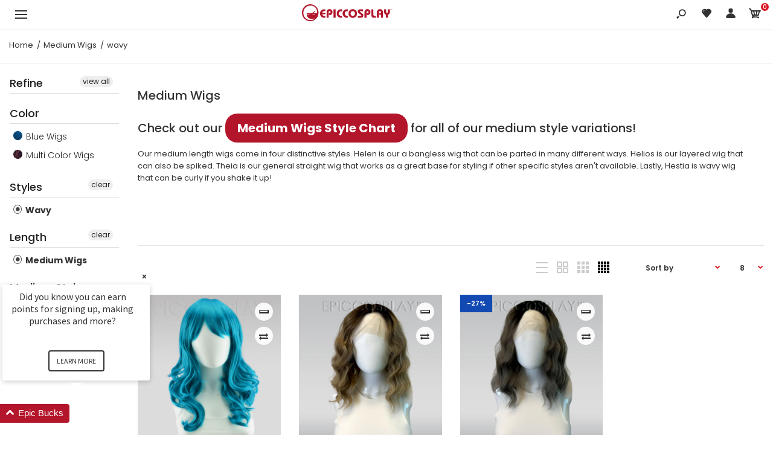

--- FILE ---
content_type: text/html; charset=utf-8
request_url: https://www.epiccosplay.com/collections/medium-wigs/wavy
body_size: 50140
content:
<!DOCTYPE html>
<!--[if IE 7]><html lang="en" class="ie7 responsive"><![endif]-->
<!--[if IE 8]><html lang="en" class="ie8 responsive"><![endif]-->
<!--[if IE 9]><html lang="en" class="ie9 responsive"><![endif]-->
<!--[if !IE]><html lang="en" class="responsive"><!--<![endif]-->
<head>
  
 <!-- SEO Manager 6.2.0 -->
<meta name='seomanager' content='6.2' />
<title>Medium Wigs - wavy</title>
<meta name='description' content='Check out our Medium Wigs Style Chart for all of our medium style variations! Our medium length wigs come in four distinctive styles. Helen is our a bangless wig that can be parted in many different ways. Helios is our layered wig that can also be spiked. Theia is our general straight wig that works as a great base for' /> 
<meta name="robots" content="index"> 
<meta name="robots" content="follow">

<!-- end: SEO Manager 6.2.0 -->
  <meta charset="utf-8" />
  <!--[if IE]><meta http-equiv='X-UA-Compatible' content='IE=edge,chrome=1' /><![endif]--><meta name="viewport" content="width=device-width, initial-scale=1, minimum-scale=1, maximum-scale=1" />
  		<link rel="canonical" href="https://www.epiccosplay.com/collections/medium-wigs/wavy" />
  	
<link rel="shortcut icon" href="//www.epiccosplay.com/cdn/shop/t/8/assets/favicon.png?v=98855570502615877951548979574" type="image/x-icon" />

<link href="//fonts.googleapis.com/css?family=Caveat:300italic,400italic,500italic,600italic,700italic,800italic,100,200,300,400,500,600,700,800&subset=cyrillic-ext,greek-ext,latin,latin-ext,cyrillic,greek,vietnamese" rel='stylesheet' type='text/css' /><link href="//fonts.googleapis.com/css?family=Poppins:300italic,400italic,500italic,600italic,700italic,800italic,100,200,300,400,500,600,700,800&subset=cyrillic-ext,greek-ext,latin,latin-ext,cyrillic,greek,vietnamese" rel='stylesheet' type='text/css' />
<!-- /snippets/social-meta-tags.liquid -->
<meta property="og:site_name" content="Epic Cosplay Wigs">
<meta property="og:url" content="https://www.epiccosplay.com/collections/medium-wigs/wavy">
<meta property="og:title" content="Medium Wigs">
<meta property="og:type" content="website">
<meta property="og:description" content="Check out our Medium Wigs Style Chart for all of our medium style variations! Our medium length wigs come in four distinctive styles. Helen is our a bangless wig that can be parted in many different ways. Helios is our layered wig that can also be spiked. Theia is our general straight wig that works as a great base for">


<meta name="twitter:site" content="@">
<meta name="twitter:card" content="summary_large_image">
<meta name="twitter:title" content="Medium Wigs">
<meta name="twitter:description" content="Check out our Medium Wigs Style Chart for all of our medium style variations! Our medium length wigs come in four distinctive styles. Helen is our a bangless wig that can be parted in many different ways. Helios is our layered wig that can also be spiked. Theia is our general straight wig that works as a great base for">
<link href="//www.epiccosplay.com/cdn/shop/t/8/assets/rt.vendors.scss.css?v=47470883759361461621767403341" rel="stylesheet" type="text/css" media="all" /><link href="//www.epiccosplay.com/cdn/shop/t/8/assets/rt.application.scss.css?v=67951865175301682611697154432" rel="stylesheet" type="text/css" media="all" /><link href="//www.epiccosplay.com/cdn/shop/t/8/assets/rt.custom.scss.css?v=79601992265106895571697154432" rel="stylesheet" type="text/css" media="all" /><link href="//www.epiccosplay.com/cdn/shop/t/8/assets/custom_code.scss.css?v=107818437292481813321583354442" rel="stylesheet" type="text/css" media="all" /><script>
window.sidebar=!1,
window.template="collection",
window.rtl=!1,
window.popup_mailchimp_expire=2,
window.popup_mailchimp_period=1,
window.popup_mailchimp_delay=200,
window.popup_mailchimp_close=0,
window.products={},window.product_image_zoom=0,
window.asset_url="//www.epiccosplay.com/cdn/shop/t/8/assets/?v=3181885",
window.swatch_color=true,
window.swatch_size=true,
window.shopping_cart_type="ajax_popup",
window.contact_map_address="110-3575 Saint-Laurent Blvd. Montréal, QC, Canada  H2X 2T7",
window.money_format="${{amount}}",
window.show_multiple_currencies=false,window.all_results_text="See all results",
window.megamenu_active=!1,
window.megamenu_hover=!1,
window.megamenu_responsive=!1,
window.megamenu_responsive_design="yes",
window.fixed_header="header",
window.compare="1",
window.pitem_row="2",
window.swatch_color="1",
window.swatch_size="1",
window.swatch_color_advanced="1";
window.hn_use = false;
window.hn_once = false;
window.social_instagram = false;
var theme = {
  apps: {
    details: "Details",
    buyNow: "Buy now",
  },
  strings: {
    addToCart: "Add to cart",
    soldOut: "Out of stock",
    unavailable: "Unavailable",
    inStock: "In stock",
    available: "Available: ",
    outStock: "Out of stock",
    sale: "Sale",
    btn_select_options: "Select options",
    btn_add_to_cart: "Add to cart"
  },
  settings: {
    moneyFormat:"${{amount}}",
  },
  inventory: true,
  sale_percentages: null,
  asset_url: "\/\/www.epiccosplay.com\/cdn\/shop\/t\/8\/assets\/?v=3181885"
}
 
</script>
<script src="//www.epiccosplay.com/cdn/shop/t/8/assets/jquery-2.1.4.min.js?v=3135571069599077391548701661"></script><script>window.performance && window.performance.mark && window.performance.mark('shopify.content_for_header.start');</script><meta name="facebook-domain-verification" content="yqom16c8cv5rclh9h2wwcewtnmrhq7">
<meta name="facebook-domain-verification" content="rvphx4v0k7067jjbdj79au746ia2p2">
<meta id="shopify-digital-wallet" name="shopify-digital-wallet" content="/1194164288/digital_wallets/dialog">
<meta name="shopify-checkout-api-token" content="2b73e52fbe48bc4b6767467b08e8c8ec">
<meta id="in-context-paypal-metadata" data-shop-id="1194164288" data-venmo-supported="false" data-environment="production" data-locale="en_US" data-paypal-v4="true" data-currency="USD">
<link rel="alternate" type="application/atom+xml" title="Feed" href="/collections/medium-wigs/wavy.atom" />
<link rel="alternate" type="application/json+oembed" href="https://www.epiccosplay.com/collections/medium-wigs/wavy.oembed">
<script async="async" src="/checkouts/internal/preloads.js?locale=en-US"></script>
<link rel="preconnect" href="https://shop.app" crossorigin="anonymous">
<script async="async" src="https://shop.app/checkouts/internal/preloads.js?locale=en-US&shop_id=1194164288" crossorigin="anonymous"></script>
<script id="apple-pay-shop-capabilities" type="application/json">{"shopId":1194164288,"countryCode":"US","currencyCode":"USD","merchantCapabilities":["supports3DS"],"merchantId":"gid:\/\/shopify\/Shop\/1194164288","merchantName":"Epic Cosplay Wigs","requiredBillingContactFields":["postalAddress","email"],"requiredShippingContactFields":["postalAddress","email"],"shippingType":"shipping","supportedNetworks":["visa","masterCard","amex","discover","elo","jcb"],"total":{"type":"pending","label":"Epic Cosplay Wigs","amount":"1.00"},"shopifyPaymentsEnabled":true,"supportsSubscriptions":true}</script>
<script id="shopify-features" type="application/json">{"accessToken":"2b73e52fbe48bc4b6767467b08e8c8ec","betas":["rich-media-storefront-analytics"],"domain":"www.epiccosplay.com","predictiveSearch":true,"shopId":1194164288,"locale":"en"}</script>
<script>var Shopify = Shopify || {};
Shopify.shop = "epiccosplay.myshopify.com";
Shopify.locale = "en";
Shopify.currency = {"active":"USD","rate":"1.0"};
Shopify.country = "US";
Shopify.theme = {"name":"EpicCosplay - Final - Original Launch","id":69773197376,"schema_name":"Kana Holdings","schema_version":"1.0","theme_store_id":null,"role":"main"};
Shopify.theme.handle = "null";
Shopify.theme.style = {"id":null,"handle":null};
Shopify.cdnHost = "www.epiccosplay.com/cdn";
Shopify.routes = Shopify.routes || {};
Shopify.routes.root = "/";</script>
<script type="module">!function(o){(o.Shopify=o.Shopify||{}).modules=!0}(window);</script>
<script>!function(o){function n(){var o=[];function n(){o.push(Array.prototype.slice.apply(arguments))}return n.q=o,n}var t=o.Shopify=o.Shopify||{};t.loadFeatures=n(),t.autoloadFeatures=n()}(window);</script>
<script>
  window.ShopifyPay = window.ShopifyPay || {};
  window.ShopifyPay.apiHost = "shop.app\/pay";
  window.ShopifyPay.redirectState = null;
</script>
<script id="shop-js-analytics" type="application/json">{"pageType":"collection"}</script>
<script defer="defer" async type="module" src="//www.epiccosplay.com/cdn/shopifycloud/shop-js/modules/v2/client.init-shop-cart-sync_BT-GjEfc.en.esm.js"></script>
<script defer="defer" async type="module" src="//www.epiccosplay.com/cdn/shopifycloud/shop-js/modules/v2/chunk.common_D58fp_Oc.esm.js"></script>
<script defer="defer" async type="module" src="//www.epiccosplay.com/cdn/shopifycloud/shop-js/modules/v2/chunk.modal_xMitdFEc.esm.js"></script>
<script type="module">
  await import("//www.epiccosplay.com/cdn/shopifycloud/shop-js/modules/v2/client.init-shop-cart-sync_BT-GjEfc.en.esm.js");
await import("//www.epiccosplay.com/cdn/shopifycloud/shop-js/modules/v2/chunk.common_D58fp_Oc.esm.js");
await import("//www.epiccosplay.com/cdn/shopifycloud/shop-js/modules/v2/chunk.modal_xMitdFEc.esm.js");

  window.Shopify.SignInWithShop?.initShopCartSync?.({"fedCMEnabled":true,"windoidEnabled":true});

</script>
<script>
  window.Shopify = window.Shopify || {};
  if (!window.Shopify.featureAssets) window.Shopify.featureAssets = {};
  window.Shopify.featureAssets['shop-js'] = {"shop-cart-sync":["modules/v2/client.shop-cart-sync_DZOKe7Ll.en.esm.js","modules/v2/chunk.common_D58fp_Oc.esm.js","modules/v2/chunk.modal_xMitdFEc.esm.js"],"init-fed-cm":["modules/v2/client.init-fed-cm_B6oLuCjv.en.esm.js","modules/v2/chunk.common_D58fp_Oc.esm.js","modules/v2/chunk.modal_xMitdFEc.esm.js"],"shop-cash-offers":["modules/v2/client.shop-cash-offers_D2sdYoxE.en.esm.js","modules/v2/chunk.common_D58fp_Oc.esm.js","modules/v2/chunk.modal_xMitdFEc.esm.js"],"shop-login-button":["modules/v2/client.shop-login-button_QeVjl5Y3.en.esm.js","modules/v2/chunk.common_D58fp_Oc.esm.js","modules/v2/chunk.modal_xMitdFEc.esm.js"],"pay-button":["modules/v2/client.pay-button_DXTOsIq6.en.esm.js","modules/v2/chunk.common_D58fp_Oc.esm.js","modules/v2/chunk.modal_xMitdFEc.esm.js"],"shop-button":["modules/v2/client.shop-button_DQZHx9pm.en.esm.js","modules/v2/chunk.common_D58fp_Oc.esm.js","modules/v2/chunk.modal_xMitdFEc.esm.js"],"avatar":["modules/v2/client.avatar_BTnouDA3.en.esm.js"],"init-windoid":["modules/v2/client.init-windoid_CR1B-cfM.en.esm.js","modules/v2/chunk.common_D58fp_Oc.esm.js","modules/v2/chunk.modal_xMitdFEc.esm.js"],"init-shop-for-new-customer-accounts":["modules/v2/client.init-shop-for-new-customer-accounts_C_vY_xzh.en.esm.js","modules/v2/client.shop-login-button_QeVjl5Y3.en.esm.js","modules/v2/chunk.common_D58fp_Oc.esm.js","modules/v2/chunk.modal_xMitdFEc.esm.js"],"init-shop-email-lookup-coordinator":["modules/v2/client.init-shop-email-lookup-coordinator_BI7n9ZSv.en.esm.js","modules/v2/chunk.common_D58fp_Oc.esm.js","modules/v2/chunk.modal_xMitdFEc.esm.js"],"init-shop-cart-sync":["modules/v2/client.init-shop-cart-sync_BT-GjEfc.en.esm.js","modules/v2/chunk.common_D58fp_Oc.esm.js","modules/v2/chunk.modal_xMitdFEc.esm.js"],"shop-toast-manager":["modules/v2/client.shop-toast-manager_DiYdP3xc.en.esm.js","modules/v2/chunk.common_D58fp_Oc.esm.js","modules/v2/chunk.modal_xMitdFEc.esm.js"],"init-customer-accounts":["modules/v2/client.init-customer-accounts_D9ZNqS-Q.en.esm.js","modules/v2/client.shop-login-button_QeVjl5Y3.en.esm.js","modules/v2/chunk.common_D58fp_Oc.esm.js","modules/v2/chunk.modal_xMitdFEc.esm.js"],"init-customer-accounts-sign-up":["modules/v2/client.init-customer-accounts-sign-up_iGw4briv.en.esm.js","modules/v2/client.shop-login-button_QeVjl5Y3.en.esm.js","modules/v2/chunk.common_D58fp_Oc.esm.js","modules/v2/chunk.modal_xMitdFEc.esm.js"],"shop-follow-button":["modules/v2/client.shop-follow-button_CqMgW2wH.en.esm.js","modules/v2/chunk.common_D58fp_Oc.esm.js","modules/v2/chunk.modal_xMitdFEc.esm.js"],"checkout-modal":["modules/v2/client.checkout-modal_xHeaAweL.en.esm.js","modules/v2/chunk.common_D58fp_Oc.esm.js","modules/v2/chunk.modal_xMitdFEc.esm.js"],"shop-login":["modules/v2/client.shop-login_D91U-Q7h.en.esm.js","modules/v2/chunk.common_D58fp_Oc.esm.js","modules/v2/chunk.modal_xMitdFEc.esm.js"],"lead-capture":["modules/v2/client.lead-capture_BJmE1dJe.en.esm.js","modules/v2/chunk.common_D58fp_Oc.esm.js","modules/v2/chunk.modal_xMitdFEc.esm.js"],"payment-terms":["modules/v2/client.payment-terms_Ci9AEqFq.en.esm.js","modules/v2/chunk.common_D58fp_Oc.esm.js","modules/v2/chunk.modal_xMitdFEc.esm.js"]};
</script>
<script>(function() {
  var isLoaded = false;
  function asyncLoad() {
    if (isLoaded) return;
    isLoaded = true;
    var urls = ["https:\/\/formbuilder.hulkapps.com\/skeletopapp.js?shop=epiccosplay.myshopify.com","https:\/\/cdn.hextom.com\/js\/freeshippingbar.js?shop=epiccosplay.myshopify.com","\/\/backinstock.useamp.com\/widget\/16163_1767154286.js?category=bis\u0026v=6\u0026shop=epiccosplay.myshopify.com"];
    for (var i = 0; i < urls.length; i++) {
      var s = document.createElement('script');
      s.type = 'text/javascript';
      s.async = true;
      s.src = urls[i];
      var x = document.getElementsByTagName('script')[0];
      x.parentNode.insertBefore(s, x);
    }
  };
  if(window.attachEvent) {
    window.attachEvent('onload', asyncLoad);
  } else {
    window.addEventListener('load', asyncLoad, false);
  }
})();</script>
<script id="__st">var __st={"a":1194164288,"offset":-28800,"reqid":"05342e8b-ab4a-40b8-9dbb-974228412941-1769519227","pageurl":"www.epiccosplay.com\/collections\/medium-wigs\/wavy","u":"2e232cfb7f6d","p":"collection","rtyp":"collection","rid":135952662598};</script>
<script>window.ShopifyPaypalV4VisibilityTracking = true;</script>
<script id="captcha-bootstrap">!function(){'use strict';const t='contact',e='account',n='new_comment',o=[[t,t],['blogs',n],['comments',n],[t,'customer']],c=[[e,'customer_login'],[e,'guest_login'],[e,'recover_customer_password'],[e,'create_customer']],r=t=>t.map((([t,e])=>`form[action*='/${t}']:not([data-nocaptcha='true']) input[name='form_type'][value='${e}']`)).join(','),a=t=>()=>t?[...document.querySelectorAll(t)].map((t=>t.form)):[];function s(){const t=[...o],e=r(t);return a(e)}const i='password',u='form_key',d=['recaptcha-v3-token','g-recaptcha-response','h-captcha-response',i],f=()=>{try{return window.sessionStorage}catch{return}},m='__shopify_v',_=t=>t.elements[u];function p(t,e,n=!1){try{const o=window.sessionStorage,c=JSON.parse(o.getItem(e)),{data:r}=function(t){const{data:e,action:n}=t;return t[m]||n?{data:e,action:n}:{data:t,action:n}}(c);for(const[e,n]of Object.entries(r))t.elements[e]&&(t.elements[e].value=n);n&&o.removeItem(e)}catch(o){console.error('form repopulation failed',{error:o})}}const l='form_type',E='cptcha';function T(t){t.dataset[E]=!0}const w=window,h=w.document,L='Shopify',v='ce_forms',y='captcha';let A=!1;((t,e)=>{const n=(g='f06e6c50-85a8-45c8-87d0-21a2b65856fe',I='https://cdn.shopify.com/shopifycloud/storefront-forms-hcaptcha/ce_storefront_forms_captcha_hcaptcha.v1.5.2.iife.js',D={infoText:'Protected by hCaptcha',privacyText:'Privacy',termsText:'Terms'},(t,e,n)=>{const o=w[L][v],c=o.bindForm;if(c)return c(t,g,e,D).then(n);var r;o.q.push([[t,g,e,D],n]),r=I,A||(h.body.append(Object.assign(h.createElement('script'),{id:'captcha-provider',async:!0,src:r})),A=!0)});var g,I,D;w[L]=w[L]||{},w[L][v]=w[L][v]||{},w[L][v].q=[],w[L][y]=w[L][y]||{},w[L][y].protect=function(t,e){n(t,void 0,e),T(t)},Object.freeze(w[L][y]),function(t,e,n,w,h,L){const[v,y,A,g]=function(t,e,n){const i=e?o:[],u=t?c:[],d=[...i,...u],f=r(d),m=r(i),_=r(d.filter((([t,e])=>n.includes(e))));return[a(f),a(m),a(_),s()]}(w,h,L),I=t=>{const e=t.target;return e instanceof HTMLFormElement?e:e&&e.form},D=t=>v().includes(t);t.addEventListener('submit',(t=>{const e=I(t);if(!e)return;const n=D(e)&&!e.dataset.hcaptchaBound&&!e.dataset.recaptchaBound,o=_(e),c=g().includes(e)&&(!o||!o.value);(n||c)&&t.preventDefault(),c&&!n&&(function(t){try{if(!f())return;!function(t){const e=f();if(!e)return;const n=_(t);if(!n)return;const o=n.value;o&&e.removeItem(o)}(t);const e=Array.from(Array(32),(()=>Math.random().toString(36)[2])).join('');!function(t,e){_(t)||t.append(Object.assign(document.createElement('input'),{type:'hidden',name:u})),t.elements[u].value=e}(t,e),function(t,e){const n=f();if(!n)return;const o=[...t.querySelectorAll(`input[type='${i}']`)].map((({name:t})=>t)),c=[...d,...o],r={};for(const[a,s]of new FormData(t).entries())c.includes(a)||(r[a]=s);n.setItem(e,JSON.stringify({[m]:1,action:t.action,data:r}))}(t,e)}catch(e){console.error('failed to persist form',e)}}(e),e.submit())}));const S=(t,e)=>{t&&!t.dataset[E]&&(n(t,e.some((e=>e===t))),T(t))};for(const o of['focusin','change'])t.addEventListener(o,(t=>{const e=I(t);D(e)&&S(e,y())}));const B=e.get('form_key'),M=e.get(l),P=B&&M;t.addEventListener('DOMContentLoaded',(()=>{const t=y();if(P)for(const e of t)e.elements[l].value===M&&p(e,B);[...new Set([...A(),...v().filter((t=>'true'===t.dataset.shopifyCaptcha))])].forEach((e=>S(e,t)))}))}(h,new URLSearchParams(w.location.search),n,t,e,['guest_login'])})(!0,!0)}();</script>
<script integrity="sha256-4kQ18oKyAcykRKYeNunJcIwy7WH5gtpwJnB7kiuLZ1E=" data-source-attribution="shopify.loadfeatures" defer="defer" src="//www.epiccosplay.com/cdn/shopifycloud/storefront/assets/storefront/load_feature-a0a9edcb.js" crossorigin="anonymous"></script>
<script crossorigin="anonymous" defer="defer" src="//www.epiccosplay.com/cdn/shopifycloud/storefront/assets/shopify_pay/storefront-65b4c6d7.js?v=20250812"></script>
<script data-source-attribution="shopify.dynamic_checkout.dynamic.init">var Shopify=Shopify||{};Shopify.PaymentButton=Shopify.PaymentButton||{isStorefrontPortableWallets:!0,init:function(){window.Shopify.PaymentButton.init=function(){};var t=document.createElement("script");t.src="https://www.epiccosplay.com/cdn/shopifycloud/portable-wallets/latest/portable-wallets.en.js",t.type="module",document.head.appendChild(t)}};
</script>
<script data-source-attribution="shopify.dynamic_checkout.buyer_consent">
  function portableWalletsHideBuyerConsent(e){var t=document.getElementById("shopify-buyer-consent"),n=document.getElementById("shopify-subscription-policy-button");t&&n&&(t.classList.add("hidden"),t.setAttribute("aria-hidden","true"),n.removeEventListener("click",e))}function portableWalletsShowBuyerConsent(e){var t=document.getElementById("shopify-buyer-consent"),n=document.getElementById("shopify-subscription-policy-button");t&&n&&(t.classList.remove("hidden"),t.removeAttribute("aria-hidden"),n.addEventListener("click",e))}window.Shopify?.PaymentButton&&(window.Shopify.PaymentButton.hideBuyerConsent=portableWalletsHideBuyerConsent,window.Shopify.PaymentButton.showBuyerConsent=portableWalletsShowBuyerConsent);
</script>
<script data-source-attribution="shopify.dynamic_checkout.cart.bootstrap">document.addEventListener("DOMContentLoaded",(function(){function t(){return document.querySelector("shopify-accelerated-checkout-cart, shopify-accelerated-checkout")}if(t())Shopify.PaymentButton.init();else{new MutationObserver((function(e,n){t()&&(Shopify.PaymentButton.init(),n.disconnect())})).observe(document.body,{childList:!0,subtree:!0})}}));
</script>
<link id="shopify-accelerated-checkout-styles" rel="stylesheet" media="screen" href="https://www.epiccosplay.com/cdn/shopifycloud/portable-wallets/latest/accelerated-checkout-backwards-compat.css" crossorigin="anonymous">
<style id="shopify-accelerated-checkout-cart">
        #shopify-buyer-consent {
  margin-top: 1em;
  display: inline-block;
  width: 100%;
}

#shopify-buyer-consent.hidden {
  display: none;
}

#shopify-subscription-policy-button {
  background: none;
  border: none;
  padding: 0;
  text-decoration: underline;
  font-size: inherit;
  cursor: pointer;
}

#shopify-subscription-policy-button::before {
  box-shadow: none;
}

      </style>

<script>window.performance && window.performance.mark && window.performance.mark('shopify.content_for_header.end');</script>
<!--Gem_Page_Header_Script-->
    


<!--End_Gem_Page_Header_Script-->
<div id="shopify-section-filter-menu-settings" class="shopify-section"><style type="text/css">
/*  Filter Menu Color and Image Section CSS */.pt-display-swatch ul .filter-active-blonde-wigs .collection-name .check-icon:before
{
  background-color: rgba(0,0,0,0);
  color: rgba(0,0,0,0);
  -webkit-text-fill-color: transparent;background: -webkit-linear-gradient(transparent, transparent),
             url(//www.epiccosplay.com/cdn/shop/files/shop-blonde-wigs_small.jpg?v=1613735726) no-repeat center center;background: -o-linear-gradient(transparent, transparent);
  background-size: cover;
  -webkit-background-clip: text;
  background-clip: text;

}

.pt-display-swatch ul .filter-active-blonde-wigs .collection-name .check-icon {
  text-shadow: none !important;
}.pt-display-swatch ul .filter-active-green-wigs .collection-name .check-icon:before
{
  background-color: rgba(0,0,0,0);
  color: rgba(0,0,0,0);
  -webkit-text-fill-color: transparent;background: -webkit-linear-gradient(transparent, transparent),
             url(//www.epiccosplay.com/cdn/shop/files/shop-green-wigs_small.jpg?v=1613735726) no-repeat center center;background: -o-linear-gradient(transparent, transparent);
  background-size: cover;
  -webkit-background-clip: text;
  background-clip: text;

}

.pt-display-swatch ul .filter-active-green-wigs .collection-name .check-icon {
  text-shadow: none !important;
}.pt-display-swatch ul .filter-active-blue-wigs .collection-name .check-icon:before
{
  background-color: rgba(0,0,0,0);
  color: rgba(0,0,0,0);
  -webkit-text-fill-color: transparent;background: -webkit-linear-gradient(transparent, transparent),
             url(//www.epiccosplay.com/cdn/shop/files/shop-blue-wigs_small.jpg?v=1613735726) no-repeat center center;background: -o-linear-gradient(transparent, transparent);
  background-size: cover;
  -webkit-background-clip: text;
  background-clip: text;

}

.pt-display-swatch ul .filter-active-blue-wigs .collection-name .check-icon {
  text-shadow: none !important;
}.pt-display-swatch ul .filter-active-purple-wigs .collection-name .check-icon:before
{
  background-color: rgba(0,0,0,0);
  color: rgba(0,0,0,0);
  -webkit-text-fill-color: transparent;background: -webkit-linear-gradient(transparent, transparent),
             url(//www.epiccosplay.com/cdn/shop/files/shop-purple-wigs_small.jpg?v=1613735726) no-repeat center center;background: -o-linear-gradient(transparent, transparent);
  background-size: cover;
  -webkit-background-clip: text;
  background-clip: text;

}

.pt-display-swatch ul .filter-active-purple-wigs .collection-name .check-icon {
  text-shadow: none !important;
}.pt-display-swatch ul .filter-active-pink-wigs .collection-name .check-icon:before
{
  background-color: rgba(0,0,0,0);
  color: rgba(0,0,0,0);
  -webkit-text-fill-color: transparent;background: -webkit-linear-gradient(transparent, transparent),
             url(//www.epiccosplay.com/cdn/shop/files/shop-pink-wigs_small.jpg?v=1613735726) no-repeat center center;background: -o-linear-gradient(transparent, transparent);
  background-size: cover;
  -webkit-background-clip: text;
  background-clip: text;

}

.pt-display-swatch ul .filter-active-pink-wigs .collection-name .check-icon {
  text-shadow: none !important;
}.pt-display-swatch ul .filter-active-red-wigs .collection-name .check-icon:before
{
  background-color: rgba(0,0,0,0);
  color: rgba(0,0,0,0);
  -webkit-text-fill-color: transparent;background: -webkit-linear-gradient(transparent, transparent),
             url(//www.epiccosplay.com/cdn/shop/files/shop-red-wigs_small.jpg?v=1613735726) no-repeat center center;background: -o-linear-gradient(transparent, transparent);
  background-size: cover;
  -webkit-background-clip: text;
  background-clip: text;

}

.pt-display-swatch ul .filter-active-red-wigs .collection-name .check-icon {
  text-shadow: none !important;
}.pt-display-swatch ul .filter-active-orange-wigs .collection-name .check-icon:before
{
  background-color: rgba(0,0,0,0);
  color: rgba(0,0,0,0);
  -webkit-text-fill-color: transparent;background: -webkit-linear-gradient(transparent, transparent),
             url(//www.epiccosplay.com/cdn/shop/files/shop-orange-wigs_small.jpg?v=1613735726) no-repeat center center;background: -o-linear-gradient(transparent, transparent);
  background-size: cover;
  -webkit-background-clip: text;
  background-clip: text;

}

.pt-display-swatch ul .filter-active-orange-wigs .collection-name .check-icon {
  text-shadow: none !important;
}.pt-display-swatch ul .filter-active-brown-wigs .collection-name .check-icon:before
{
  background-color: rgba(0,0,0,0);
  color: rgba(0,0,0,0);
  -webkit-text-fill-color: transparent;background: -webkit-linear-gradient(transparent, transparent),
             url(//www.epiccosplay.com/cdn/shop/files/shop-brown-wigs_small.jpg?v=1613735726) no-repeat center center;background: -o-linear-gradient(transparent, transparent);
  background-size: cover;
  -webkit-background-clip: text;
  background-clip: text;

}

.pt-display-swatch ul .filter-active-brown-wigs .collection-name .check-icon {
  text-shadow: none !important;
}.pt-display-swatch ul .filter-active-black-wigs .collection-name .check-icon:before
{
  background-color: rgba(0,0,0,0);
  color: rgba(0,0,0,0);
  -webkit-text-fill-color: transparent;background: -webkit-linear-gradient(transparent, transparent),
             url(//www.epiccosplay.com/cdn/shop/files/shop-black-wigs_small.jpg?v=1613735726) no-repeat center center;background: -o-linear-gradient(transparent, transparent);
  background-size: cover;
  -webkit-background-clip: text;
  background-clip: text;

}

.pt-display-swatch ul .filter-active-black-wigs .collection-name .check-icon {
  text-shadow: none !important;
}.pt-display-swatch ul .filter-active-silver-and-grey-wigs .collection-name .check-icon:before
{
  background-color: rgba(0,0,0,0);
  color: rgba(0,0,0,0);
  -webkit-text-fill-color: transparent;background: -webkit-linear-gradient(transparent, transparent),
             url(//www.epiccosplay.com/cdn/shop/files/shop-grey-silver-wigs_small.jpg?v=1613735726) no-repeat center center;background: -o-linear-gradient(transparent, transparent);
  background-size: cover;
  -webkit-background-clip: text;
  background-clip: text;

}

.pt-display-swatch ul .filter-active-silver-and-grey-wigs .collection-name .check-icon {
  text-shadow: none !important;
}.pt-display-swatch ul .filter-active-white-wigs .collection-name .check-icon:before
{
  background-color: rgba(0,0,0,0);
  color: rgba(0,0,0,0);
  -webkit-text-fill-color: transparent;background: -webkit-linear-gradient(transparent, transparent),
             url(//www.epiccosplay.com/cdn/shop/files/shop-white-wigs_small.jpg?v=1613735726) no-repeat center center;background: -o-linear-gradient(transparent, transparent);
  background-size: cover;
  -webkit-background-clip: text;
  background-clip: text;

}

.pt-display-swatch ul .filter-active-white-wigs .collection-name .check-icon {
  text-shadow: none !important;
}.pt-display-swatch ul .filter-active-multi-color-wigs .collection-name .check-icon:before
{
  background-color: rgba(0,0,0,0);
  color: rgba(0,0,0,0);
  -webkit-text-fill-color: transparent;background: -webkit-linear-gradient(transparent, transparent),
             url(//www.epiccosplay.com/cdn/shop/files/shop-multicolor-wigs_small.jpg?v=1613735726) no-repeat center center;background: -o-linear-gradient(transparent, transparent);
  background-size: cover;
  -webkit-background-clip: text;
  background-clip: text;

}

.pt-display-swatch ul .filter-active-multi-color-wigs .collection-name .check-icon {
  text-shadow: none !important;
}.pt-display-swatch ul .filter-active-peach-blonde-wigs .collection-name .check-icon:before
{
  background-color: rgba(0,0,0,0);
  color: rgba(0,0,0,0);
  -webkit-text-fill-color: transparent;background: -webkit-linear-gradient(transparent, transparent),
             url(//www.epiccosplay.com/cdn/shop/files/peb-peach-blonde-wig-color-swatch_small.jpg?v=1613737874) no-repeat center center;background: -o-linear-gradient(transparent, transparent);
  background-size: cover;
  -webkit-background-clip: text;
  background-clip: text;

}

.pt-display-swatch ul .filter-active-peach-blonde-wigs .collection-name .check-icon {
  text-shadow: none !important;
}.pt-display-swatch ul .filter-active-clover-green-wigs .collection-name .check-icon:before
{
  background-color: #333333;
  color: #333333;
  -webkit-text-fill-color: transparent;background: -webkit-linear-gradient(transparent, transparent),
             url(//www.epiccosplay.com/cdn/shop/files/clg-clover-green-wig-color-swatch_301abd0a-2e17-41f9-8e55-8174107df7ec_small.jpg?v=1614304525) no-repeat center center;background: -o-linear-gradient(transparent, transparent);
  background-size: cover;
  -webkit-background-clip: text;
  background-clip: text;

}

.pt-display-swatch ul .filter-active-clover-green-wigs .collection-name .check-icon {
  text-shadow: none !important;
}.pt-display-swatch ul .filter-active-ash-blonde-wigs .collection-name .check-icon:before
{
  background-color: rgba(0,0,0,0);
  color: rgba(0,0,0,0);
  -webkit-text-fill-color: transparent;background: -webkit-linear-gradient(transparent, transparent),
             url(//www.epiccosplay.com/cdn/shop/files/ash-ash-blonde-wig-color-swatch_f6024de6-cd43-4eb1-be66-05819c22c583_small.jpg?v=1614304617) no-repeat center center;background: -o-linear-gradient(transparent, transparent);
  background-size: cover;
  -webkit-background-clip: text;
  background-clip: text;

}

.pt-display-swatch ul .filter-active-ash-blonde-wigs .collection-name .check-icon {
  text-shadow: none !important;
}.pt-display-swatch ul .filter-active-blonde-mix-wigs .collection-name .check-icon:before
{
  background-color: #333333;
  color: #333333;
  -webkit-text-fill-color: transparent;background: -webkit-linear-gradient(transparent, transparent),
             url(//www.epiccosplay.com/cdn/shop/files/bm-blonde-mix-wig-color-swatch_09602f94-31cc-4b2e-b414-e98aedec4b34_small.jpg?v=1614304617) no-repeat center center;background: -o-linear-gradient(transparent, transparent);
  background-size: cover;
  -webkit-background-clip: text;
  background-clip: text;

}

.pt-display-swatch ul .filter-active-blonde-mix-wigs .collection-name .check-icon {
  text-shadow: none !important;
}.pt-display-swatch ul .filter-active-autumn-gold-wigs .collection-name .check-icon:before
{
  background-color: #333333;
  color: #333333;
  -webkit-text-fill-color: transparent;background: -webkit-linear-gradient(transparent, transparent),
             url(//www.epiccosplay.com/cdn/shop/files/ag-autumn-gold-wig-color-swatch_small.jpg?v=1614304617) no-repeat center center;background: -o-linear-gradient(transparent, transparent);
  background-size: cover;
  -webkit-background-clip: text;
  background-clip: text;

}

.pt-display-swatch ul .filter-active-autumn-gold-wigs .collection-name .check-icon {
  text-shadow: none !important;
}.pt-display-swatch ul .filter-active-butterscotch-blonde-wigs .collection-name .check-icon:before
{
  background-color: #333333;
  color: #333333;
  -webkit-text-fill-color: transparent;background: -webkit-linear-gradient(transparent, transparent),
             url(//www.epiccosplay.com/cdn/shop/files/bsb-butterscotch-blonde-wig-color-swatch_06c9b944-2ad1-4069-8b70-362ac620dde2_small.jpg?v=1614304618) no-repeat center center;background: -o-linear-gradient(transparent, transparent);
  background-size: cover;
  -webkit-background-clip: text;
  background-clip: text;

}

.pt-display-swatch ul .filter-active-butterscotch-blonde-wigs .collection-name .check-icon {
  text-shadow: none !important;
}.pt-display-swatch ul .filter-active-caramel-blonde-wigs .collection-name .check-icon:before
{
  background-color: #333333;
  color: #333333;
  -webkit-text-fill-color: transparent;background: -webkit-linear-gradient(transparent, transparent),
             url(//www.epiccosplay.com/cdn/shop/files/cbn-caramel-blonde-wig-color-swatch_c57c4ce2-8b4e-4051-a92b-b2597f5cc99c_small.jpg?v=1614304618) no-repeat center center;background: -o-linear-gradient(transparent, transparent);
  background-size: cover;
  -webkit-background-clip: text;
  background-clip: text;

}

.pt-display-swatch ul .filter-active-caramel-blonde-wigs .collection-name .check-icon {
  text-shadow: none !important;
}.pt-display-swatch ul .filter-active-golden-blonde-wigs .collection-name .check-icon:before
{
  background-color: #333333;
  color: #333333;
  -webkit-text-fill-color: transparent;background: -webkit-linear-gradient(transparent, transparent),
             url(//www.epiccosplay.com/cdn/shop/files/go-golden-blonde-wig-color-swatch_a66b5ca5-b42a-4a03-81ae-f4363c6a3253_small.jpg?v=1614304618) no-repeat center center;background: -o-linear-gradient(transparent, transparent);
  background-size: cover;
  -webkit-background-clip: text;
  background-clip: text;

}

.pt-display-swatch ul .filter-active-golden-blonde-wigs .collection-name .check-icon {
  text-shadow: none !important;
}.pt-display-swatch ul .filter-active-natural-blonde-wigs .collection-name .check-icon:before
{
  background-color: #333333;
  color: #333333;
  -webkit-text-fill-color: transparent;background: -webkit-linear-gradient(transparent, transparent),
             url(//www.epiccosplay.com/cdn/shop/files/nb-natural-blonde-wig-color-swatch_736f22fe-7f35-454f-8502-b3a66b580208_small.jpg?v=1614304618) no-repeat center center;background: -o-linear-gradient(transparent, transparent);
  background-size: cover;
  -webkit-background-clip: text;
  background-clip: text;

}

.pt-display-swatch ul .filter-active-natural-blonde-wigs .collection-name .check-icon {
  text-shadow: none !important;
}.pt-display-swatch ul .filter-active-platinum-blonde-wigs .collection-name .check-icon:before
{
  background-color: #333333;
  color: #333333;
  -webkit-text-fill-color: transparent;background: -webkit-linear-gradient(transparent, transparent),
             url(//www.epiccosplay.com/cdn/shop/files/pl-platinum-blonde-wig-color-swatch_cc1ff19e-9dfc-4f5b-a063-aaec271cf1a5_small.jpg?v=1614304618) no-repeat center center;background: -o-linear-gradient(transparent, transparent);
  background-size: cover;
  -webkit-background-clip: text;
  background-clip: text;

}

.pt-display-swatch ul .filter-active-platinum-blonde-wigs .collection-name .check-icon {
  text-shadow: none !important;
}.pt-display-swatch ul .filter-active-rich-butterscotch-blonde-wigs .collection-name .check-icon:before
{
  background-color: #333333;
  color: #333333;
  -webkit-text-fill-color: transparent;background: -webkit-linear-gradient(transparent, transparent),
             url(//www.epiccosplay.com/cdn/shop/files/rbsb-rich-butterscotch-blonde-wig-color-swatch_0b8f2630-7f5a-4f71-b4d9-caa507082f9f_small.jpg?v=1614304618) no-repeat center center;background: -o-linear-gradient(transparent, transparent);
  background-size: cover;
  -webkit-background-clip: text;
  background-clip: text;

}

.pt-display-swatch ul .filter-active-rich-butterscotch-blonde-wigs .collection-name .check-icon {
  text-shadow: none !important;
}.pt-display-swatch ul .filter-active-sandy-blonde-wigs .collection-name .check-icon:before
{
  background-color: #333333;
  color: #333333;
  -webkit-text-fill-color: transparent;background: -webkit-linear-gradient(transparent, transparent),
             url(//www.epiccosplay.com/cdn/shop/files/sb-sandy-blonde-wig-color-swatch_c28db1f3-e622-408f-b68c-e5d7df4dc388_small.jpg?v=1614304618) no-repeat center center;background: -o-linear-gradient(transparent, transparent);
  background-size: cover;
  -webkit-background-clip: text;
  background-clip: text;

}

.pt-display-swatch ul .filter-active-sandy-blonde-wigs .collection-name .check-icon {
  text-shadow: none !important;
}.pt-display-swatch ul .filter-active-strawberry-blonde-wigs .collection-name .check-icon:before
{
  background-color: #333333;
  color: #333333;
  -webkit-text-fill-color: transparent;background: -webkit-linear-gradient(transparent, transparent),
             url(//www.epiccosplay.com/cdn/shop/files/str-strawberry-blonde-wig-color-swatch_ea80be30-9e58-43db-8413-f5b7d4482ed7_small.jpg?v=1614304618) no-repeat center center;background: -o-linear-gradient(transparent, transparent);
  background-size: cover;
  -webkit-background-clip: text;
  background-clip: text;

}

.pt-display-swatch ul .filter-active-strawberry-blonde-wigs .collection-name .check-icon {
  text-shadow: none !important;
}.pt-display-swatch ul .filter-active-emerald-green-mix-wigs .collection-name .check-icon:before
{
  background-color: #333333;
  color: #333333;
  -webkit-text-fill-color: transparent;background: -webkit-linear-gradient(transparent, transparent),
             url(//www.epiccosplay.com/cdn/shop/files/emg2-emerald-green-mix-wig-color-swatch_small.jpg?v=1614304619) no-repeat center center;background: -o-linear-gradient(transparent, transparent);
  background-size: cover;
  -webkit-background-clip: text;
  background-clip: text;

}

.pt-display-swatch ul .filter-active-emerald-green-mix-wigs .collection-name .check-icon {
  text-shadow: none !important;
}.pt-display-swatch ul .filter-active-emerald-green-wigs .collection-name .check-icon:before
{
  background-color: #333333;
  color: #333333;
  -webkit-text-fill-color: transparent;background: -webkit-linear-gradient(transparent, transparent),
             url(//www.epiccosplay.com/cdn/shop/files/emg-emerald-green-wig-color-swatch_217fb259-8fc2-47d5-bc98-d2a1fc93d68b_small.jpg?v=1614304619) no-repeat center center;background: -o-linear-gradient(transparent, transparent);
  background-size: cover;
  -webkit-background-clip: text;
  background-clip: text;

}

.pt-display-swatch ul .filter-active-emerald-green-wigs .collection-name .check-icon {
  text-shadow: none !important;
}.pt-display-swatch ul .filter-active-forest-green-mix-wigs .collection-name .check-icon:before
{
  background-color: #333333;
  color: #333333;
  -webkit-text-fill-color: transparent;background: -webkit-linear-gradient(transparent, transparent),
             url(//www.epiccosplay.com/cdn/shop/files/shg2-forest-green-mix-wig-color-swatch_ef60fe96-ac0f-448c-9294-8d3c94d010ea_small.jpg?v=1614304619) no-repeat center center;background: -o-linear-gradient(transparent, transparent);
  background-size: cover;
  -webkit-background-clip: text;
  background-clip: text;

}

.pt-display-swatch ul .filter-active-forest-green-mix-wigs .collection-name .check-icon {
  text-shadow: none !important;
}.pt-display-swatch ul .filter-active-jade-green-wigs .collection-name .check-icon:before
{
  background-color: #333333;
  color: #333333;
  -webkit-text-fill-color: transparent;background: -webkit-linear-gradient(transparent, transparent),
             url(//www.epiccosplay.com/cdn/shop/files/jg-jade-green-wig-color-swatch_9cd22c7d-551b-4c38-9e6a-073bfc73e987_small.jpg?v=1614304619) no-repeat center center;background: -o-linear-gradient(transparent, transparent);
  background-size: cover;
  -webkit-background-clip: text;
  background-clip: text;

}

.pt-display-swatch ul .filter-active-jade-green-wigs .collection-name .check-icon {
  text-shadow: none !important;
}.pt-display-swatch ul .filter-active-mint-green-mix-wigs .collection-name .check-icon:before
{
  background-color: #333333;
  color: #333333;
  -webkit-text-fill-color: transparent;background: -webkit-linear-gradient(transparent, transparent),
             url(//www.epiccosplay.com/cdn/shop/files/mt2-mint-green-mix-wig-color-swatch_small.jpg?v=1614304620) no-repeat center center;background: -o-linear-gradient(transparent, transparent);
  background-size: cover;
  -webkit-background-clip: text;
  background-clip: text;

}

.pt-display-swatch ul .filter-active-mint-green-mix-wigs .collection-name .check-icon {
  text-shadow: none !important;
}.pt-display-swatch ul .filter-active-oh-my-green-wigs .collection-name .check-icon:before
{
  background-color: #333333;
  color: #333333;
  -webkit-text-fill-color: transparent;background: -webkit-linear-gradient(transparent, transparent),
             url(//www.epiccosplay.com/cdn/shop/files/omg-oh-my-green-wig-color-swatch_4ab252b9-1c8d-4a09-b030-8cbc9519cb8c_small.jpg?v=1614304620) no-repeat center center;background: -o-linear-gradient(transparent, transparent);
  background-size: cover;
  -webkit-background-clip: text;
  background-clip: text;

}

.pt-display-swatch ul .filter-active-oh-my-green-wigs .collection-name .check-icon {
  text-shadow: none !important;
}.pt-display-swatch ul .filter-active-tea-green-wigs .collection-name .check-icon:before
{
  background-color: #333333;
  color: #333333;
  -webkit-text-fill-color: transparent;background: -webkit-linear-gradient(transparent, transparent),
             url(//www.epiccosplay.com/cdn/shop/files/tg-tea-green-wig-color-swatch_eb42da74-6430-4b57-bf43-b886b08bfe01_small.jpg?v=1614304620) no-repeat center center;background: -o-linear-gradient(transparent, transparent);
  background-size: cover;
  -webkit-background-clip: text;
  background-clip: text;

}

.pt-display-swatch ul .filter-active-tea-green-wigs .collection-name .check-icon {
  text-shadow: none !important;
}.pt-display-swatch ul .filter-active-vocaloid-green-wigs .collection-name .check-icon:before
{
  background-color: #333333;
  color: #333333;
  -webkit-text-fill-color: transparent;background: -webkit-linear-gradient(transparent, transparent),
             url(//www.epiccosplay.com/cdn/shop/files/vg-vocaloid-green-wig-color-swatch_small.jpg?v=1614304620) no-repeat center center;background: -o-linear-gradient(transparent, transparent);
  background-size: cover;
  -webkit-background-clip: text;
  background-clip: text;

}

.pt-display-swatch ul .filter-active-vocaloid-green-wigs .collection-name .check-icon {
  text-shadow: none !important;
}.pt-display-swatch ul .filter-active-mint-green-wigs .collection-name .check-icon:before
{
  background-color: #71e0c1;
  color: #71e0c1;
  -webkit-text-fill-color: transparent;background: -o-linear-gradient(transparent, transparent);
  background-size: cover;
  -webkit-background-clip: text;
  background-clip: text;

}

.pt-display-swatch ul .filter-active-mint-green-wigs .collection-name .check-icon {
  text-shadow: none !important;
}.pt-display-swatch ul .filter-active-anime-blue-mix-wigs .collection-name .check-icon:before
{
  background-color: #333333;
  color: #333333;
  -webkit-text-fill-color: transparent;background: -webkit-linear-gradient(transparent, transparent),
             url(//www.epiccosplay.com/cdn/shop/files/ab2-anime-blue-mix-wig-color-swatch_small.jpg?v=1614304630) no-repeat center center;background: -o-linear-gradient(transparent, transparent);
  background-size: cover;
  -webkit-background-clip: text;
  background-clip: text;

}

.pt-display-swatch ul .filter-active-anime-blue-mix-wigs .collection-name .check-icon {
  text-shadow: none !important;
}.pt-display-swatch ul .filter-active-anime-blue-wigs .collection-name .check-icon:before
{
  background-color: #333333;
  color: #333333;
  -webkit-text-fill-color: transparent;background: -webkit-linear-gradient(transparent, transparent),
             url(//www.epiccosplay.com/cdn/shop/files/ab-anime-blue-wig-color-swatch_small.jpg?v=1614304630) no-repeat center center;background: -o-linear-gradient(transparent, transparent);
  background-size: cover;
  -webkit-background-clip: text;
  background-clip: text;

}

.pt-display-swatch ul .filter-active-anime-blue-wigs .collection-name .check-icon {
  text-shadow: none !important;
}.pt-display-swatch ul .filter-active-blue-black-fusion-wigs .collection-name .check-icon:before
{
  background-color: #333333;
  color: #333333;
  -webkit-text-fill-color: transparent;background: -webkit-linear-gradient(transparent, transparent),
             url(//www.epiccosplay.com/cdn/shop/files/fb-blue-black-fusion-wig-color-swatch_small.jpg?v=1614304630) no-repeat center center;background: -o-linear-gradient(transparent, transparent);
  background-size: cover;
  -webkit-background-clip: text;
  background-clip: text;

}

.pt-display-swatch ul .filter-active-blue-black-fusion-wigs .collection-name .check-icon {
  text-shadow: none !important;
}.pt-display-swatch ul .filter-active-blue-steel-wigs .collection-name .check-icon:before
{
  background-color: #333333;
  color: #333333;
  -webkit-text-fill-color: transparent;background: -webkit-linear-gradient(transparent, transparent),
             url(//www.epiccosplay.com/cdn/shop/files/bls-blue-steel-wig-color-swatch_small.jpg?v=1614304631) no-repeat center center;background: -o-linear-gradient(transparent, transparent);
  background-size: cover;
  -webkit-background-clip: text;
  background-clip: text;

}

.pt-display-swatch ul .filter-active-blue-steel-wigs .collection-name .check-icon {
  text-shadow: none !important;
}.pt-display-swatch ul .filter-active-cobalt-blue-wigs .collection-name .check-icon:before
{
  background-color: #333333;
  color: #333333;
  -webkit-text-fill-color: transparent;background: -webkit-linear-gradient(transparent, transparent),
             url(//www.epiccosplay.com/cdn/shop/files/cob-cobalt-blue-wig-color-swatch_small.jpg?v=1614304631) no-repeat center center;background: -o-linear-gradient(transparent, transparent);
  background-size: cover;
  -webkit-background-clip: text;
  background-clip: text;

}

.pt-display-swatch ul .filter-active-cobalt-blue-wigs .collection-name .check-icon {
  text-shadow: none !important;
}.pt-display-swatch ul .filter-active-dark-blue-wigs .collection-name .check-icon:before
{
  background-color: #333333;
  color: #333333;
  -webkit-text-fill-color: transparent;background: -webkit-linear-gradient(transparent, transparent),
             url(//www.epiccosplay.com/cdn/shop/files/dbl-dark-blue-wig-color-swatch_small.jpg?v=1614304631) no-repeat center center;background: -o-linear-gradient(transparent, transparent);
  background-size: cover;
  -webkit-background-clip: text;
  background-clip: text;

}

.pt-display-swatch ul .filter-active-dark-blue-wigs .collection-name .check-icon {
  text-shadow: none !important;
}.pt-display-swatch ul .filter-active-ice-blue-wigs .collection-name .check-icon:before
{
  background-color: #333333;
  color: #333333;
  -webkit-text-fill-color: transparent;background: -webkit-linear-gradient(transparent, transparent),
             url(//www.epiccosplay.com/cdn/shop/files/ib-ice-blue-wig-color-swatch_small.jpg?v=1614304631) no-repeat center center;background: -o-linear-gradient(transparent, transparent);
  background-size: cover;
  -webkit-background-clip: text;
  background-clip: text;

}

.pt-display-swatch ul .filter-active-ice-blue-wigs .collection-name .check-icon {
  text-shadow: none !important;
}.pt-display-swatch ul .filter-active-light-blue-mix-wigs .collection-name .check-icon:before
{
  background-color: #333333;
  color: #333333;
  -webkit-text-fill-color: transparent;background: -webkit-linear-gradient(transparent, transparent),
             url(//www.epiccosplay.com/cdn/shop/files/lbl2-light-blue-mix-wig-color-swatch_bb8bacd4-3c38-424f-8ff2-3f1678fe56f7_small.jpg?v=1614304631) no-repeat center center;background: -o-linear-gradient(transparent, transparent);
  background-size: cover;
  -webkit-background-clip: text;
  background-clip: text;

}

.pt-display-swatch ul .filter-active-light-blue-mix-wigs .collection-name .check-icon {
  text-shadow: none !important;
}.pt-display-swatch ul .filter-active-light-blue-wigs .collection-name .check-icon:before
{
  background-color: #333333;
  color: #333333;
  -webkit-text-fill-color: transparent;background: -webkit-linear-gradient(transparent, transparent),
             url(//www.epiccosplay.com/cdn/shop/files/lbl-light-blue-wig-color-swatch_small.jpg?v=1614304631) no-repeat center center;background: -o-linear-gradient(transparent, transparent);
  background-size: cover;
  -webkit-background-clip: text;
  background-clip: text;

}

.pt-display-swatch ul .filter-active-light-blue-wigs .collection-name .check-icon {
  text-shadow: none !important;
}.pt-display-swatch ul .filter-active-midnight-blue-wigs .collection-name .check-icon:before
{
  background-color: #333333;
  color: #333333;
  -webkit-text-fill-color: transparent;background: -webkit-linear-gradient(transparent, transparent),
             url(//www.epiccosplay.com/cdn/shop/files/mnb-midnight-blue-wig-color-swatch_small.jpg?v=1614304631) no-repeat center center;background: -o-linear-gradient(transparent, transparent);
  background-size: cover;
  -webkit-background-clip: text;
  background-clip: text;

}

.pt-display-swatch ul .filter-active-midnight-blue-wigs .collection-name .check-icon {
  text-shadow: none !important;
}.pt-display-swatch ul .filter-active-shadow-blue-wigs .collection-name .check-icon:before
{
  background-color: #333333;
  color: #333333;
  -webkit-text-fill-color: transparent;background: -webkit-linear-gradient(transparent, transparent),
             url(//www.epiccosplay.com/cdn/shop/files/dbl2-shadow-blue-wig-color-swatch_small.jpg?v=1614304631) no-repeat center center;background: -o-linear-gradient(transparent, transparent);
  background-size: cover;
  -webkit-background-clip: text;
  background-clip: text;

}

.pt-display-swatch ul .filter-active-shadow-blue-wigs .collection-name .check-icon {
  text-shadow: none !important;
}.pt-display-swatch ul .filter-active-teal-blue-mix-wigs .collection-name .check-icon:before
{
  background-color: #333333;
  color: #333333;
  -webkit-text-fill-color: transparent;background: -webkit-linear-gradient(transparent, transparent),
             url(//www.epiccosplay.com/cdn/shop/files/tb2-teal-blue-mix-wig-color-swatch_small.jpg?v=1614304631) no-repeat center center;background: -o-linear-gradient(transparent, transparent);
  background-size: cover;
  -webkit-background-clip: text;
  background-clip: text;

}

.pt-display-swatch ul .filter-active-teal-blue-mix-wigs .collection-name .check-icon {
  text-shadow: none !important;
}.pt-display-swatch ul .filter-active-teal-blue-wigs .collection-name .check-icon:before
{
  background-color: #333333;
  color: #333333;
  -webkit-text-fill-color: transparent;background: -webkit-linear-gradient(transparent, transparent),
             url(//www.epiccosplay.com/cdn/shop/files/tb-teal-blue-wig-color-swatch_small.jpg?v=1614304632) no-repeat center center;background: -o-linear-gradient(transparent, transparent);
  background-size: cover;
  -webkit-background-clip: text;
  background-clip: text;

}

.pt-display-swatch ul .filter-active-teal-blue-wigs .collection-name .check-icon {
  text-shadow: none !important;
}.pt-display-swatch ul .filter-active-classic-purple-mix-wigs .collection-name .check-icon:before
{
  background-color: #333333;
  color: #333333;
  -webkit-text-fill-color: transparent;background: -webkit-linear-gradient(transparent, transparent),
             url(//www.epiccosplay.com/cdn/shop/files/pur2-classic-purple-mix-wig-color-swatch_small.jpg?v=1614304632) no-repeat center center;background: -o-linear-gradient(transparent, transparent);
  background-size: cover;
  -webkit-background-clip: text;
  background-clip: text;

}

.pt-display-swatch ul .filter-active-classic-purple-mix-wigs .collection-name .check-icon {
  text-shadow: none !important;
}.pt-display-swatch ul .filter-active-classic-purple-wigs .collection-name .check-icon:before
{
  background-color: #333333;
  color: #333333;
  -webkit-text-fill-color: transparent;background: -webkit-linear-gradient(transparent, transparent),
             url(//www.epiccosplay.com/cdn/shop/files/pur-classic-purple-wig-color-swatch_469af4c7-0fcc-4b3c-91e5-12477490c852_small.jpg?v=1614304633) no-repeat center center;background: -o-linear-gradient(transparent, transparent);
  background-size: cover;
  -webkit-background-clip: text;
  background-clip: text;

}

.pt-display-swatch ul .filter-active-classic-purple-wigs .collection-name .check-icon {
  text-shadow: none !important;
}.pt-display-swatch ul .filter-active-dark-plum-purple-wigs .collection-name .check-icon:before
{
  background-color: #333333;
  color: #333333;
  -webkit-text-fill-color: transparent;background: -webkit-linear-gradient(transparent, transparent),
             url(//www.epiccosplay.com/cdn/shop/files/dm-dark-plum-purple-wig-color-swatch_small.jpg?v=1614304633) no-repeat center center;background: -o-linear-gradient(transparent, transparent);
  background-size: cover;
  -webkit-background-clip: text;
  background-clip: text;

}

.pt-display-swatch ul .filter-active-dark-plum-purple-wigs .collection-name .check-icon {
  text-shadow: none !important;
}.pt-display-swatch ul .filter-active-fuschia-purple-wigs .collection-name .check-icon:before
{
  background-color: #a892cf;
  color: #a892cf;
  -webkit-text-fill-color: transparent;background: -o-linear-gradient(transparent, transparent);
  background-size: cover;
  -webkit-background-clip: text;
  background-clip: text;

}

.pt-display-swatch ul .filter-active-fuschia-purple-wigs .collection-name .check-icon {
  text-shadow: none !important;
}.pt-display-swatch ul .filter-active-fusion-vanilla-purple-wigs .collection-name .check-icon:before
{
  background-color: #333333;
  color: #333333;
  -webkit-text-fill-color: transparent;background: -webkit-linear-gradient(transparent, transparent),
             url(//www.epiccosplay.com/cdn/shop/files/fvu-fusion-vanilla-purple-wig-color-swatch_small.jpg?v=1614304636) no-repeat center center;background: -o-linear-gradient(transparent, transparent);
  background-size: cover;
  -webkit-background-clip: text;
  background-clip: text;

}

.pt-display-swatch ul .filter-active-fusion-vanilla-purple-wigs .collection-name .check-icon {
  text-shadow: none !important;
}.pt-display-swatch ul .filter-active-ice-purple-mix-wigs .collection-name .check-icon:before
{
  background-color: #9e97cc;
  color: #9e97cc;
  -webkit-text-fill-color: transparent;background: -o-linear-gradient(transparent, transparent);
  background-size: cover;
  -webkit-background-clip: text;
  background-clip: text;

}

.pt-display-swatch ul .filter-active-ice-purple-mix-wigs .collection-name .check-icon {
  text-shadow: none !important;
}.pt-display-swatch ul .filter-active-ice-purple-wigs .collection-name .check-icon:before
{
  background-color: #333333;
  color: #333333;
  -webkit-text-fill-color: transparent;background: -webkit-linear-gradient(transparent, transparent),
             url(//www.epiccosplay.com/cdn/shop/files/ip-ice-purple-wig-color-swatch_small.jpg?v=1614304637) no-repeat center center;background: -o-linear-gradient(transparent, transparent);
  background-size: cover;
  -webkit-background-clip: text;
  background-clip: text;

}

.pt-display-swatch ul .filter-active-ice-purple-wigs .collection-name .check-icon {
  text-shadow: none !important;
}.pt-display-swatch ul .filter-active-lux-purple-wigs .collection-name .check-icon:before
{
  background-color: #333333;
  color: #333333;
  -webkit-text-fill-color: transparent;background: -webkit-linear-gradient(transparent, transparent),
             url(//www.epiccosplay.com/cdn/shop/files/lux-lux-purple-wig-color-swatch_small.jpg?v=1614304638) no-repeat center center;background: -o-linear-gradient(transparent, transparent);
  background-size: cover;
  -webkit-background-clip: text;
  background-clip: text;

}

.pt-display-swatch ul .filter-active-lux-purple-wigs .collection-name .check-icon {
  text-shadow: none !important;
}.pt-display-swatch ul .filter-active-purple-black-fusion-wigs .collection-name .check-icon:before
{
  background-color: #333333;
  color: #333333;
  -webkit-text-fill-color: transparent;background: -webkit-linear-gradient(transparent, transparent),
             url(//www.epiccosplay.com/cdn/shop/files/shu2-purple-black-fusion-wig-color-swatch_small.jpg?v=1614304638) no-repeat center center;background: -o-linear-gradient(transparent, transparent);
  background-size: cover;
  -webkit-background-clip: text;
  background-clip: text;

}

.pt-display-swatch ul .filter-active-purple-black-fusion-wigs .collection-name .check-icon {
  text-shadow: none !important;
}.pt-display-swatch ul .filter-active-royal-purple-wigs .collection-name .check-icon:before
{
  background-color: #333333;
  color: #333333;
  -webkit-text-fill-color: transparent;background: -webkit-linear-gradient(transparent, transparent),
             url(//www.epiccosplay.com/cdn/shop/files/rpl-royal-purple-wig-color-swatch_small.jpg?v=1614304638) no-repeat center center;background: -o-linear-gradient(transparent, transparent);
  background-size: cover;
  -webkit-background-clip: text;
  background-clip: text;

}

.pt-display-swatch ul .filter-active-royal-purple-wigs .collection-name .check-icon {
  text-shadow: none !important;
}.pt-display-swatch ul .filter-active-violet-purple-wigs .collection-name .check-icon:before
{
  background-color: #333333;
  color: #333333;
  -webkit-text-fill-color: transparent;background: -webkit-linear-gradient(transparent, transparent),
             url(//www.epiccosplay.com/cdn/shop/files/vio-violet-purple-wig-color-swatch_small.jpg?v=1614304638) no-repeat center center;background: -o-linear-gradient(transparent, transparent);
  background-size: cover;
  -webkit-background-clip: text;
  background-clip: text;

}

.pt-display-swatch ul .filter-active-violet-purple-wigs .collection-name .check-icon {
  text-shadow: none !important;
}.pt-display-swatch ul .filter-active-fusion-vanilla-pink-wigs .collection-name .check-icon:before
{
  background-color: #333333;
  color: #333333;
  -webkit-text-fill-color: transparent;background: -webkit-linear-gradient(transparent, transparent),
             url(//www.epiccosplay.com/cdn/shop/files/fvp-fusion-vanilla-pink-wig-color-swatch_small.jpg?v=1614304638) no-repeat center center;background: -o-linear-gradient(transparent, transparent);
  background-size: cover;
  -webkit-background-clip: text;
  background-clip: text;

}

.pt-display-swatch ul .filter-active-fusion-vanilla-pink-wigs .collection-name .check-icon {
  text-shadow: none !important;
}.pt-display-swatch ul .filter-active-persimmon-pink-wigs .collection-name .check-icon:before
{
  background-color: #333333;
  color: #333333;
  -webkit-text-fill-color: transparent;background: -webkit-linear-gradient(transparent, transparent),
             url(//www.epiccosplay.com/cdn/shop/files/po-persimmon-pink-wig-color-swatch_small.jpg?v=1614304639) no-repeat center center;background: -o-linear-gradient(transparent, transparent);
  background-size: cover;
  -webkit-background-clip: text;
  background-clip: text;

}

.pt-display-swatch ul .filter-active-persimmon-pink-wigs .collection-name .check-icon {
  text-shadow: none !important;
}.pt-display-swatch ul .filter-active-princess-dark-pink-mix-wigs .collection-name .check-icon:before
{
  background-color: #333333;
  color: #333333;
  -webkit-text-fill-color: transparent;background: -webkit-linear-gradient(transparent, transparent),
             url(//www.epiccosplay.com/cdn/shop/files/pdp2-princess-dark-pink-mix-wig-color-swatch_small.jpg?v=1614304639) no-repeat center center;background: -o-linear-gradient(transparent, transparent);
  background-size: cover;
  -webkit-background-clip: text;
  background-clip: text;

}

.pt-display-swatch ul .filter-active-princess-dark-pink-mix-wigs .collection-name .check-icon {
  text-shadow: none !important;
}.pt-display-swatch ul .filter-active-princess-dark-pink-wigs .collection-name .check-icon:before
{
  background-color: #333333;
  color: #333333;
  -webkit-text-fill-color: transparent;background: -webkit-linear-gradient(transparent, transparent),
             url(//www.epiccosplay.com/cdn/shop/files/pdp-princess-dark-pink-wig-color-swatch_small.jpg?v=1614304639) no-repeat center center;background: -o-linear-gradient(transparent, transparent);
  background-size: cover;
  -webkit-background-clip: text;
  background-clip: text;

}

.pt-display-swatch ul .filter-active-princess-dark-pink-wigs .collection-name .check-icon {
  text-shadow: none !important;
}.pt-display-swatch ul .filter-active-princess-pink-mix-wigs .collection-name .check-icon:before
{
  background-color: #333333;
  color: #333333;
  -webkit-text-fill-color: transparent;background: -webkit-linear-gradient(transparent, transparent),
             url(//www.epiccosplay.com/cdn/shop/files/ppk2-princess-pink-mix-wig-color-swatch_a5b5f3d3-1ffa-436f-9a2f-c60dbe81777d_small.jpg?v=1614304639) no-repeat center center;background: -o-linear-gradient(transparent, transparent);
  background-size: cover;
  -webkit-background-clip: text;
  background-clip: text;

}

.pt-display-swatch ul .filter-active-princess-pink-mix-wigs .collection-name .check-icon {
  text-shadow: none !important;
}.pt-display-swatch ul .filter-active-princess-pink-wigs .collection-name .check-icon:before
{
  background-color: #333333;
  color: #333333;
  -webkit-text-fill-color: transparent;background: -webkit-linear-gradient(transparent, transparent),
             url(//www.epiccosplay.com/cdn/shop/files/ppk-princess-pink-wig-color-swatch_small.jpg?v=1614304639) no-repeat center center;background: -o-linear-gradient(transparent, transparent);
  background-size: cover;
  -webkit-background-clip: text;
  background-clip: text;

}

.pt-display-swatch ul .filter-active-princess-pink-wigs .collection-name .check-icon {
  text-shadow: none !important;
}.pt-display-swatch ul .filter-active-raspberry-pink-mix-wigs .collection-name .check-icon:before
{
  background-color: #333333;
  color: #333333;
  -webkit-text-fill-color: transparent;background: -webkit-linear-gradient(transparent, transparent),
             url(//www.epiccosplay.com/cdn/shop/files/rpk2-raspberry-pink-mix-wig-color-swatch_small.jpg?v=1614304639) no-repeat center center;background: -o-linear-gradient(transparent, transparent);
  background-size: cover;
  -webkit-background-clip: text;
  background-clip: text;

}

.pt-display-swatch ul .filter-active-raspberry-pink-mix-wigs .collection-name .check-icon {
  text-shadow: none !important;
}.pt-display-swatch ul .filter-active-raspberry-pink-wigs .collection-name .check-icon:before
{
  background-color: #333333;
  color: #333333;
  -webkit-text-fill-color: transparent;background: -webkit-linear-gradient(transparent, transparent),
             url(//www.epiccosplay.com/cdn/shop/files/rpk-raspbery-pink-wig-color-swatch_small.jpg?v=1614304639) no-repeat center center;background: -o-linear-gradient(transparent, transparent);
  background-size: cover;
  -webkit-background-clip: text;
  background-clip: text;

}

.pt-display-swatch ul .filter-active-raspberry-pink-wigs .collection-name .check-icon {
  text-shadow: none !important;
}.pt-display-swatch ul .filter-active-sky-magenta-wigs .collection-name .check-icon:before
{
  background-color: #333333;
  color: #333333;
  -webkit-text-fill-color: transparent;background: -webkit-linear-gradient(transparent, transparent),
             url(//www.epiccosplay.com/cdn/shop/files/sm-sky-magenta-wig-color-swatch_small.jpg?v=1614304639) no-repeat center center;background: -o-linear-gradient(transparent, transparent);
  background-size: cover;
  -webkit-background-clip: text;
  background-clip: text;

}

.pt-display-swatch ul .filter-active-sky-magenta-wigs .collection-name .check-icon {
  text-shadow: none !important;
}.pt-display-swatch ul .filter-active-apple-red-wigs .collection-name .check-icon:before
{
  background-color: #333333;
  color: #333333;
  -webkit-text-fill-color: transparent;background: -webkit-linear-gradient(transparent, transparent),
             url(//www.epiccosplay.com/cdn/shop/files/r1-apple-red-wig-color-swatch_small.jpg?v=1614304642) no-repeat center center;background: -o-linear-gradient(transparent, transparent);
  background-size: cover;
  -webkit-background-clip: text;
  background-clip: text;

}

.pt-display-swatch ul .filter-active-apple-red-wigs .collection-name .check-icon {
  text-shadow: none !important;
}.pt-display-swatch ul .filter-active-apple-red-mix-wigs .collection-name .check-icon:before
{
  background-color: #333333;
  color: #333333;
  -webkit-text-fill-color: transparent;background: -webkit-linear-gradient(transparent, transparent),
             url(//www.epiccosplay.com/cdn/shop/files/r12-apple-red-mix-wig-color-swatch_b040cc15-d0e1-40f6-b5b7-34e3aa6d9997_small.jpg?v=1614304642) no-repeat center center;background: -o-linear-gradient(transparent, transparent);
  background-size: cover;
  -webkit-background-clip: text;
  background-clip: text;

}

.pt-display-swatch ul .filter-active-apple-red-mix-wigs .collection-name .check-icon {
  text-shadow: none !important;
}.pt-display-swatch ul .filter-active-dark-red-wigs .collection-name .check-icon:before
{
  background-color: #333333;
  color: #333333;
  -webkit-text-fill-color: transparent;background: -webkit-linear-gradient(transparent, transparent),
             url(//www.epiccosplay.com/cdn/shop/files/dr-dark-red-wig-color-swatch_small.jpg?v=1614304642) no-repeat center center;background: -o-linear-gradient(transparent, transparent);
  background-size: cover;
  -webkit-background-clip: text;
  background-clip: text;

}

.pt-display-swatch ul .filter-active-dark-red-wigs .collection-name .check-icon {
  text-shadow: none !important;
}.pt-display-swatch ul .filter-active-burgundy-red-mix-wigs .collection-name .check-icon:before
{
  background-color: #333333;
  color: #333333;
  -webkit-text-fill-color: transparent;background: -webkit-linear-gradient(transparent, transparent),
             url(//www.epiccosplay.com/cdn/shop/files/br2-burgundy-red-mix-wig-color-swatch_small.jpg?v=1614304642) no-repeat center center;background: -o-linear-gradient(transparent, transparent);
  background-size: cover;
  -webkit-background-clip: text;
  background-clip: text;

}

.pt-display-swatch ul .filter-active-burgundy-red-mix-wigs .collection-name .check-icon {
  text-shadow: none !important;
}.pt-display-swatch ul .filter-active-burgundy-red-wigs .collection-name .check-icon:before
{
  background-color: #333333;
  color: #333333;
  -webkit-text-fill-color: transparent;background: -webkit-linear-gradient(transparent, transparent),
             url(//www.epiccosplay.com/cdn/shop/files/br-burgundy-red-wig-color-swatch_small.jpg?v=1614304642) no-repeat center center;background: -o-linear-gradient(transparent, transparent);
  background-size: cover;
  -webkit-background-clip: text;
  background-clip: text;

}

.pt-display-swatch ul .filter-active-burgundy-red-wigs .collection-name .check-icon {
  text-shadow: none !important;
}.pt-display-swatch ul .filter-active-copper-red-mix-wigs .collection-name .check-icon:before
{
  background-color: #333333;
  color: #333333;
  -webkit-text-fill-color: transparent;background: -webkit-linear-gradient(transparent, transparent),
             url(//www.epiccosplay.com/cdn/shop/files/cr2-copper-red-mix-wig-color-swatch_small.jpg?v=1614304643) no-repeat center center;background: -o-linear-gradient(transparent, transparent);
  background-size: cover;
  -webkit-background-clip: text;
  background-clip: text;

}

.pt-display-swatch ul .filter-active-copper-red-mix-wigs .collection-name .check-icon {
  text-shadow: none !important;
}.pt-display-swatch ul .filter-active-copper-red-wigs .collection-name .check-icon:before
{
  background-color: #333333;
  color: #333333;
  -webkit-text-fill-color: transparent;background: -webkit-linear-gradient(transparent, transparent),
             url(//www.epiccosplay.com/cdn/shop/files/cr-copper-red-wig-color-swatch_small.jpg?v=1614304643) no-repeat center center;background: -o-linear-gradient(transparent, transparent);
  background-size: cover;
  -webkit-background-clip: text;
  background-clip: text;

}

.pt-display-swatch ul .filter-active-copper-red-wigs .collection-name .check-icon {
  text-shadow: none !important;
}.pt-display-swatch ul .filter-active-autumn-orange-mix-wigs .collection-name .check-icon:before
{
  background-color: #333333;
  color: #333333;
  -webkit-text-fill-color: transparent;background: -webkit-linear-gradient(transparent, transparent),
             url(//www.epiccosplay.com/cdn/shop/files/ao2-autumn-orange-mix-wig-color-swatch_small.jpg?v=1614304647) no-repeat center center;background: -o-linear-gradient(transparent, transparent);
  background-size: cover;
  -webkit-background-clip: text;
  background-clip: text;

}

.pt-display-swatch ul .filter-active-autumn-orange-mix-wigs .collection-name .check-icon {
  text-shadow: none !important;
}.pt-display-swatch ul .filter-active-autumn-orange-wigs .collection-name .check-icon:before
{
  background-color: #333333;
  color: #333333;
  -webkit-text-fill-color: transparent;background: -webkit-linear-gradient(transparent, transparent),
             url(//www.epiccosplay.com/cdn/shop/files/ao-autumn-orange-wig-color-swatch_0efa7e84-a5ae-4038-9e02-2483a8c58e5c_small.jpg?v=1614304647) no-repeat center center;background: -o-linear-gradient(transparent, transparent);
  background-size: cover;
  -webkit-background-clip: text;
  background-clip: text;

}

.pt-display-swatch ul .filter-active-autumn-orange-wigs .collection-name .check-icon {
  text-shadow: none !important;
}.pt-display-swatch ul .filter-active-sunny-orange-wigs .collection-name .check-icon:before
{
  background-color: #333333;
  color: #333333;
  -webkit-text-fill-color: transparent;background: -webkit-linear-gradient(transparent, transparent),
             url(//www.epiccosplay.com/cdn/shop/files/so-sunny-orange-wig-color-swatch_small.jpg?v=1614304648) no-repeat center center;background: -o-linear-gradient(transparent, transparent);
  background-size: cover;
  -webkit-background-clip: text;
  background-clip: text;

}

.pt-display-swatch ul .filter-active-sunny-orange-wigs .collection-name .check-icon {
  text-shadow: none !important;
}.pt-display-swatch ul .filter-active-cocoa-brown-wigs .collection-name .check-icon:before
{
  background-color: #333333;
  color: #333333;
  -webkit-text-fill-color: transparent;background: -webkit-linear-gradient(transparent, transparent),
             url(//www.epiccosplay.com/cdn/shop/files/ccb-cocoa-brown-wig-color-swatch_small.jpg?v=1614304648) no-repeat center center;background: -o-linear-gradient(transparent, transparent);
  background-size: cover;
  -webkit-background-clip: text;
  background-clip: text;

}

.pt-display-swatch ul .filter-active-cocoa-brown-wigs .collection-name .check-icon {
  text-shadow: none !important;
}.pt-display-swatch ul .filter-active-dark-brown-wigs .collection-name .check-icon:before
{
  background-color: #333333;
  color: #333333;
  -webkit-text-fill-color: transparent;background: -webkit-linear-gradient(transparent, transparent),
             url(//www.epiccosplay.com/cdn/shop/files/db-dark-brown-wig-color-swatch_small.jpg?v=1614304648) no-repeat center center;background: -o-linear-gradient(transparent, transparent);
  background-size: cover;
  -webkit-background-clip: text;
  background-clip: text;

}

.pt-display-swatch ul .filter-active-dark-brown-wigs .collection-name .check-icon {
  text-shadow: none !important;
}.pt-display-swatch ul .filter-active-light-brown-wigs .collection-name .check-icon:before
{
  background-color: #333333;
  color: #333333;
  -webkit-text-fill-color: transparent;background: -webkit-linear-gradient(transparent, transparent),
             url(//www.epiccosplay.com/cdn/shop/files/lb-light-brown-wig-color-swatch_42319ded-b6ba-4535-b731-dd1c3af62095_small.jpg?v=1614304648) no-repeat center center;background: -o-linear-gradient(transparent, transparent);
  background-size: cover;
  -webkit-background-clip: text;
  background-clip: text;

}

.pt-display-swatch ul .filter-active-light-brown-wigs .collection-name .check-icon {
  text-shadow: none !important;
}.pt-display-swatch ul .filter-active-matcha-brown-wigs .collection-name .check-icon:before
{
  background-color: #333333;
  color: #333333;
  -webkit-text-fill-color: transparent;background: -webkit-linear-gradient(transparent, transparent),
             url(//www.epiccosplay.com/cdn/shop/files/ma-matcha-brown-wig-color-swatch_small.jpg?v=1614304648) no-repeat center center;background: -o-linear-gradient(transparent, transparent);
  background-size: cover;
  -webkit-background-clip: text;
  background-clip: text;

}

.pt-display-swatch ul .filter-active-matcha-brown-wigs .collection-name .check-icon {
  text-shadow: none !important;
}.pt-display-swatch ul .filter-active-medium-brown-wigs .collection-name .check-icon:before
{
  background-color: #333333;
  color: #333333;
  -webkit-text-fill-color: transparent;background: -webkit-linear-gradient(transparent, transparent),
             url(//www.epiccosplay.com/cdn/shop/files/mbr-medium-brown-wig-color-swatch_small.jpg?v=1614304648) no-repeat center center;background: -o-linear-gradient(transparent, transparent);
  background-size: cover;
  -webkit-background-clip: text;
  background-clip: text;

}

.pt-display-swatch ul .filter-active-medium-brown-wigs .collection-name .check-icon {
  text-shadow: none !important;
}.pt-display-swatch ul .filter-active-caramel-brown-wigs .collection-name .check-icon:before
{
  background-color: #333333;
  color: #333333;
  -webkit-text-fill-color: transparent;background: -webkit-linear-gradient(transparent, transparent),
             url(//www.epiccosplay.com/cdn/shop/files/crb-caramel-brown-wig-color-swatch_small.jpg?v=1614304648) no-repeat center center;background: -o-linear-gradient(transparent, transparent);
  background-size: cover;
  -webkit-background-clip: text;
  background-clip: text;

}

.pt-display-swatch ul .filter-active-caramel-brown-wigs .collection-name .check-icon {
  text-shadow: none !important;
}.pt-display-swatch ul .filter-active-black-colored-wigs .collection-name .check-icon:before
{
  background-color: #333333;
  color: #333333;
  -webkit-text-fill-color: transparent;background: -webkit-linear-gradient(transparent, transparent),
             url(//www.epiccosplay.com/cdn/shop/files/b1-black-wig-color-swatch_small.jpg?v=1614304664) no-repeat center center;background: -o-linear-gradient(transparent, transparent);
  background-size: cover;
  -webkit-background-clip: text;
  background-clip: text;

}

.pt-display-swatch ul .filter-active-black-colored-wigs .collection-name .check-icon {
  text-shadow: none !important;
}.pt-display-swatch ul .filter-active-natural-black-wigs .collection-name .check-icon:before
{
  background-color: #333333;
  color: #333333;
  -webkit-text-fill-color: transparent;background: -webkit-linear-gradient(transparent, transparent),
             url(//www.epiccosplay.com/cdn/shop/files/nbl-natural-black-wig-color-swatch_small.jpg?v=1614304664) no-repeat center center;background: -o-linear-gradient(transparent, transparent);
  background-size: cover;
  -webkit-background-clip: text;
  background-clip: text;

}

.pt-display-swatch ul .filter-active-natural-black-wigs .collection-name .check-icon {
  text-shadow: none !important;
}.pt-display-swatch ul .filter-active-gunmetal-grey-wigs .collection-name .check-icon:before
{
  background-color: #333333;
  color: #333333;
  -webkit-text-fill-color: transparent;background: -webkit-linear-gradient(transparent, transparent),
             url(//www.epiccosplay.com/cdn/shop/files/gg-gunmetal-grey-wig-color-swatch_small.jpg?v=1614304665) no-repeat center center;background: -o-linear-gradient(transparent, transparent);
  background-size: cover;
  -webkit-background-clip: text;
  background-clip: text;

}

.pt-display-swatch ul .filter-active-gunmetal-grey-wigs .collection-name .check-icon {
  text-shadow: none !important;
}.pt-display-swatch ul .filter-active-hazy-grey-wigs .collection-name .check-icon:before
{
  background-color: #333333;
  color: #333333;
  -webkit-text-fill-color: transparent;background: -webkit-linear-gradient(transparent, transparent),
             url(//www.epiccosplay.com/cdn/shop/files/hg-hazy-grey-wig-color-swatch_small.jpg?v=1614304665) no-repeat center center;background: -o-linear-gradient(transparent, transparent);
  background-size: cover;
  -webkit-background-clip: text;
  background-clip: text;

}

.pt-display-swatch ul .filter-active-hazy-grey-wigs .collection-name .check-icon {
  text-shadow: none !important;
}.pt-display-swatch ul .filter-active-silvery-grey-wigs .collection-name .check-icon:before
{
  background-color: #333333;
  color: #333333;
  -webkit-text-fill-color: transparent;background: -webkit-linear-gradient(transparent, transparent),
             url(//www.epiccosplay.com/cdn/shop/files/s1-silvery-grey-wig-color-swatch_3aa46462-7c1b-42d8-b9a3-db3940088d77_small.jpg?v=1614304665) no-repeat center center;background: -o-linear-gradient(transparent, transparent);
  background-size: cover;
  -webkit-background-clip: text;
  background-clip: text;

}

.pt-display-swatch ul .filter-active-silvery-grey-wigs .collection-name .check-icon {
  text-shadow: none !important;
}</style>
<link href="//www.epiccosplay.com/cdn/shop/t/8/assets/filter-menu.scss.css?v=65055731102615990231697154431" rel="stylesheet" type="text/css" media="all" />
<script src="//www.epiccosplay.com/cdn/shop/t/8/assets/filter-menu.js?v=181055312902103895121560890037" type="text/javascript"></script>





</div>



    

    
  
<!-- BEGIN app block: shopify://apps/frequently-bought/blocks/app-embed-block/b1a8cbea-c844-4842-9529-7c62dbab1b1f --><script>
    window.codeblackbelt = window.codeblackbelt || {};
    window.codeblackbelt.shop = window.codeblackbelt.shop || 'epiccosplay.myshopify.com';
    </script><script src="//cdn.codeblackbelt.com/widgets/frequently-bought-together/bootstrap.min.js?version=2026012705-0800" async></script>
 <!-- END app block --><!-- BEGIN app block: shopify://apps/gempages-builder/blocks/embed-gp-script-head/20b379d4-1b20-474c-a6ca-665c331919f3 -->














<!-- END app block --><!-- BEGIN app block: shopify://apps/loyalty-rewards-and-referrals/blocks/embed-sdk/6f172e67-4106-4ac0-89c5-b32a069b3101 -->

<style
  type='text/css'
  data-lion-app-styles='main'
  data-lion-app-styles-settings='{&quot;disableBundledCSS&quot;:false,&quot;disableBundledFonts&quot;:false,&quot;useClassIsolator&quot;:false}'
></style>

<!-- loyaltylion.snippet.version=02e998564e+8145 -->

<script>
  
  !function(t,n){function o(n){var o=t.getElementsByTagName("script")[0],i=t.createElement("script");i.src=n,i.crossOrigin="",o.parentNode.insertBefore(i,o)}if(!n.isLoyaltyLion){window.loyaltylion=n,void 0===window.lion&&(window.lion=n),n.version=2,n.isLoyaltyLion=!0;var i=new Date,e=i.getFullYear().toString()+i.getMonth().toString()+i.getDate().toString();o("https://sdk.loyaltylion.net/static/2/loader.js?t="+e);var r=!1;n.init=function(t){if(r)throw new Error("Cannot call lion.init more than once");r=!0;var a=n._token=t.token;if(!a)throw new Error("Token must be supplied to lion.init");for(var l=[],s="_push configure bootstrap shutdown on removeListener authenticateCustomer".split(" "),c=0;c<s.length;c+=1)!function(t,n){t[n]=function(){l.push([n,Array.prototype.slice.call(arguments,0)])}}(n,s[c]);o("https://sdk.loyaltylion.net/sdk/start/"+a+".js?t="+e+i.getHours().toString()),n._initData=t,n._buffer=l}}}(document,window.loyaltylion||[]);

  
    
      loyaltylion.init(
        { token: "9f55228d3be54cd2757888a8b5ea5dab" }
      );
    
  

  loyaltylion.configure({
    disableBundledCSS: false,
    disableBundledFonts: false,
    useClassIsolator: false,
  })

  
</script>



<!-- END app block --><meta property="og:image" content="https://cdn.shopify.com/s/files/1/0011/9416/4288/files/epic-cosplay-wigs-logo-webqual.jpg?height=628&pad_color=fff&v=1613734842&width=1200" />
<meta property="og:image:secure_url" content="https://cdn.shopify.com/s/files/1/0011/9416/4288/files/epic-cosplay-wigs-logo-webqual.jpg?height=628&pad_color=fff&v=1613734842&width=1200" />
<meta property="og:image:width" content="1200" />
<meta property="og:image:height" content="628" />
<link href="https://monorail-edge.shopifysvc.com" rel="dns-prefetch">
<script>(function(){if ("sendBeacon" in navigator && "performance" in window) {try {var session_token_from_headers = performance.getEntriesByType('navigation')[0].serverTiming.find(x => x.name == '_s').description;} catch {var session_token_from_headers = undefined;}var session_cookie_matches = document.cookie.match(/_shopify_s=([^;]*)/);var session_token_from_cookie = session_cookie_matches && session_cookie_matches.length === 2 ? session_cookie_matches[1] : "";var session_token = session_token_from_headers || session_token_from_cookie || "";function handle_abandonment_event(e) {var entries = performance.getEntries().filter(function(entry) {return /monorail-edge.shopifysvc.com/.test(entry.name);});if (!window.abandonment_tracked && entries.length === 0) {window.abandonment_tracked = true;var currentMs = Date.now();var navigation_start = performance.timing.navigationStart;var payload = {shop_id: 1194164288,url: window.location.href,navigation_start,duration: currentMs - navigation_start,session_token,page_type: "collection"};window.navigator.sendBeacon("https://monorail-edge.shopifysvc.com/v1/produce", JSON.stringify({schema_id: "online_store_buyer_site_abandonment/1.1",payload: payload,metadata: {event_created_at_ms: currentMs,event_sent_at_ms: currentMs}}));}}window.addEventListener('pagehide', handle_abandonment_event);}}());</script>
<script id="web-pixels-manager-setup">(function e(e,d,r,n,o){if(void 0===o&&(o={}),!Boolean(null===(a=null===(i=window.Shopify)||void 0===i?void 0:i.analytics)||void 0===a?void 0:a.replayQueue)){var i,a;window.Shopify=window.Shopify||{};var t=window.Shopify;t.analytics=t.analytics||{};var s=t.analytics;s.replayQueue=[],s.publish=function(e,d,r){return s.replayQueue.push([e,d,r]),!0};try{self.performance.mark("wpm:start")}catch(e){}var l=function(){var e={modern:/Edge?\/(1{2}[4-9]|1[2-9]\d|[2-9]\d{2}|\d{4,})\.\d+(\.\d+|)|Firefox\/(1{2}[4-9]|1[2-9]\d|[2-9]\d{2}|\d{4,})\.\d+(\.\d+|)|Chrom(ium|e)\/(9{2}|\d{3,})\.\d+(\.\d+|)|(Maci|X1{2}).+ Version\/(15\.\d+|(1[6-9]|[2-9]\d|\d{3,})\.\d+)([,.]\d+|)( \(\w+\)|)( Mobile\/\w+|) Safari\/|Chrome.+OPR\/(9{2}|\d{3,})\.\d+\.\d+|(CPU[ +]OS|iPhone[ +]OS|CPU[ +]iPhone|CPU IPhone OS|CPU iPad OS)[ +]+(15[._]\d+|(1[6-9]|[2-9]\d|\d{3,})[._]\d+)([._]\d+|)|Android:?[ /-](13[3-9]|1[4-9]\d|[2-9]\d{2}|\d{4,})(\.\d+|)(\.\d+|)|Android.+Firefox\/(13[5-9]|1[4-9]\d|[2-9]\d{2}|\d{4,})\.\d+(\.\d+|)|Android.+Chrom(ium|e)\/(13[3-9]|1[4-9]\d|[2-9]\d{2}|\d{4,})\.\d+(\.\d+|)|SamsungBrowser\/([2-9]\d|\d{3,})\.\d+/,legacy:/Edge?\/(1[6-9]|[2-9]\d|\d{3,})\.\d+(\.\d+|)|Firefox\/(5[4-9]|[6-9]\d|\d{3,})\.\d+(\.\d+|)|Chrom(ium|e)\/(5[1-9]|[6-9]\d|\d{3,})\.\d+(\.\d+|)([\d.]+$|.*Safari\/(?![\d.]+ Edge\/[\d.]+$))|(Maci|X1{2}).+ Version\/(10\.\d+|(1[1-9]|[2-9]\d|\d{3,})\.\d+)([,.]\d+|)( \(\w+\)|)( Mobile\/\w+|) Safari\/|Chrome.+OPR\/(3[89]|[4-9]\d|\d{3,})\.\d+\.\d+|(CPU[ +]OS|iPhone[ +]OS|CPU[ +]iPhone|CPU IPhone OS|CPU iPad OS)[ +]+(10[._]\d+|(1[1-9]|[2-9]\d|\d{3,})[._]\d+)([._]\d+|)|Android:?[ /-](13[3-9]|1[4-9]\d|[2-9]\d{2}|\d{4,})(\.\d+|)(\.\d+|)|Mobile Safari.+OPR\/([89]\d|\d{3,})\.\d+\.\d+|Android.+Firefox\/(13[5-9]|1[4-9]\d|[2-9]\d{2}|\d{4,})\.\d+(\.\d+|)|Android.+Chrom(ium|e)\/(13[3-9]|1[4-9]\d|[2-9]\d{2}|\d{4,})\.\d+(\.\d+|)|Android.+(UC? ?Browser|UCWEB|U3)[ /]?(15\.([5-9]|\d{2,})|(1[6-9]|[2-9]\d|\d{3,})\.\d+)\.\d+|SamsungBrowser\/(5\.\d+|([6-9]|\d{2,})\.\d+)|Android.+MQ{2}Browser\/(14(\.(9|\d{2,})|)|(1[5-9]|[2-9]\d|\d{3,})(\.\d+|))(\.\d+|)|K[Aa][Ii]OS\/(3\.\d+|([4-9]|\d{2,})\.\d+)(\.\d+|)/},d=e.modern,r=e.legacy,n=navigator.userAgent;return n.match(d)?"modern":n.match(r)?"legacy":"unknown"}(),u="modern"===l?"modern":"legacy",c=(null!=n?n:{modern:"",legacy:""})[u],f=function(e){return[e.baseUrl,"/wpm","/b",e.hashVersion,"modern"===e.buildTarget?"m":"l",".js"].join("")}({baseUrl:d,hashVersion:r,buildTarget:u}),m=function(e){var d=e.version,r=e.bundleTarget,n=e.surface,o=e.pageUrl,i=e.monorailEndpoint;return{emit:function(e){var a=e.status,t=e.errorMsg,s=(new Date).getTime(),l=JSON.stringify({metadata:{event_sent_at_ms:s},events:[{schema_id:"web_pixels_manager_load/3.1",payload:{version:d,bundle_target:r,page_url:o,status:a,surface:n,error_msg:t},metadata:{event_created_at_ms:s}}]});if(!i)return console&&console.warn&&console.warn("[Web Pixels Manager] No Monorail endpoint provided, skipping logging."),!1;try{return self.navigator.sendBeacon.bind(self.navigator)(i,l)}catch(e){}var u=new XMLHttpRequest;try{return u.open("POST",i,!0),u.setRequestHeader("Content-Type","text/plain"),u.send(l),!0}catch(e){return console&&console.warn&&console.warn("[Web Pixels Manager] Got an unhandled error while logging to Monorail."),!1}}}}({version:r,bundleTarget:l,surface:e.surface,pageUrl:self.location.href,monorailEndpoint:e.monorailEndpoint});try{o.browserTarget=l,function(e){var d=e.src,r=e.async,n=void 0===r||r,o=e.onload,i=e.onerror,a=e.sri,t=e.scriptDataAttributes,s=void 0===t?{}:t,l=document.createElement("script"),u=document.querySelector("head"),c=document.querySelector("body");if(l.async=n,l.src=d,a&&(l.integrity=a,l.crossOrigin="anonymous"),s)for(var f in s)if(Object.prototype.hasOwnProperty.call(s,f))try{l.dataset[f]=s[f]}catch(e){}if(o&&l.addEventListener("load",o),i&&l.addEventListener("error",i),u)u.appendChild(l);else{if(!c)throw new Error("Did not find a head or body element to append the script");c.appendChild(l)}}({src:f,async:!0,onload:function(){if(!function(){var e,d;return Boolean(null===(d=null===(e=window.Shopify)||void 0===e?void 0:e.analytics)||void 0===d?void 0:d.initialized)}()){var d=window.webPixelsManager.init(e)||void 0;if(d){var r=window.Shopify.analytics;r.replayQueue.forEach((function(e){var r=e[0],n=e[1],o=e[2];d.publishCustomEvent(r,n,o)})),r.replayQueue=[],r.publish=d.publishCustomEvent,r.visitor=d.visitor,r.initialized=!0}}},onerror:function(){return m.emit({status:"failed",errorMsg:"".concat(f," has failed to load")})},sri:function(e){var d=/^sha384-[A-Za-z0-9+/=]+$/;return"string"==typeof e&&d.test(e)}(c)?c:"",scriptDataAttributes:o}),m.emit({status:"loading"})}catch(e){m.emit({status:"failed",errorMsg:(null==e?void 0:e.message)||"Unknown error"})}}})({shopId: 1194164288,storefrontBaseUrl: "https://www.epiccosplay.com",extensionsBaseUrl: "https://extensions.shopifycdn.com/cdn/shopifycloud/web-pixels-manager",monorailEndpoint: "https://monorail-edge.shopifysvc.com/unstable/produce_batch",surface: "storefront-renderer",enabledBetaFlags: ["2dca8a86"],webPixelsConfigList: [{"id":"686489709","configuration":"{\"swymApiEndpoint\":\"https:\/\/swymstore-v3pro-01.swymrelay.com\",\"swymTier\":\"v3pro-01\"}","eventPayloadVersion":"v1","runtimeContext":"STRICT","scriptVersion":"5b6f6917e306bc7f24523662663331c0","type":"APP","apiClientId":1350849,"privacyPurposes":["ANALYTICS","MARKETING","PREFERENCES"],"dataSharingAdjustments":{"protectedCustomerApprovalScopes":["read_customer_email","read_customer_name","read_customer_personal_data","read_customer_phone"]}},{"id":"339935341","configuration":"{\"config\":\"{\\\"pixel_id\\\":\\\"G-CQQYRJZHFH\\\",\\\"gtag_events\\\":[{\\\"type\\\":\\\"purchase\\\",\\\"action_label\\\":\\\"G-CQQYRJZHFH\\\"},{\\\"type\\\":\\\"page_view\\\",\\\"action_label\\\":\\\"G-CQQYRJZHFH\\\"},{\\\"type\\\":\\\"view_item\\\",\\\"action_label\\\":\\\"G-CQQYRJZHFH\\\"},{\\\"type\\\":\\\"search\\\",\\\"action_label\\\":\\\"G-CQQYRJZHFH\\\"},{\\\"type\\\":\\\"add_to_cart\\\",\\\"action_label\\\":\\\"G-CQQYRJZHFH\\\"},{\\\"type\\\":\\\"begin_checkout\\\",\\\"action_label\\\":\\\"G-CQQYRJZHFH\\\"},{\\\"type\\\":\\\"add_payment_info\\\",\\\"action_label\\\":\\\"G-CQQYRJZHFH\\\"}],\\\"enable_monitoring_mode\\\":false}\"}","eventPayloadVersion":"v1","runtimeContext":"OPEN","scriptVersion":"b2a88bafab3e21179ed38636efcd8a93","type":"APP","apiClientId":1780363,"privacyPurposes":[],"dataSharingAdjustments":{"protectedCustomerApprovalScopes":["read_customer_address","read_customer_email","read_customer_name","read_customer_personal_data","read_customer_phone"]}},{"id":"268337261","configuration":"{\"pixelCode\":\"C9RAGTBC77U8C02RD4U0\"}","eventPayloadVersion":"v1","runtimeContext":"STRICT","scriptVersion":"22e92c2ad45662f435e4801458fb78cc","type":"APP","apiClientId":4383523,"privacyPurposes":["ANALYTICS","MARKETING","SALE_OF_DATA"],"dataSharingAdjustments":{"protectedCustomerApprovalScopes":["read_customer_address","read_customer_email","read_customer_name","read_customer_personal_data","read_customer_phone"]}},{"id":"157614189","configuration":"{\"pixel_id\":\"821163008716044\",\"pixel_type\":\"facebook_pixel\",\"metaapp_system_user_token\":\"-\"}","eventPayloadVersion":"v1","runtimeContext":"OPEN","scriptVersion":"ca16bc87fe92b6042fbaa3acc2fbdaa6","type":"APP","apiClientId":2329312,"privacyPurposes":["ANALYTICS","MARKETING","SALE_OF_DATA"],"dataSharingAdjustments":{"protectedCustomerApprovalScopes":["read_customer_address","read_customer_email","read_customer_name","read_customer_personal_data","read_customer_phone"]}},{"id":"35749997","configuration":"{\"tagID\":\"2612403092919\"}","eventPayloadVersion":"v1","runtimeContext":"STRICT","scriptVersion":"18031546ee651571ed29edbe71a3550b","type":"APP","apiClientId":3009811,"privacyPurposes":["ANALYTICS","MARKETING","SALE_OF_DATA"],"dataSharingAdjustments":{"protectedCustomerApprovalScopes":["read_customer_address","read_customer_email","read_customer_name","read_customer_personal_data","read_customer_phone"]}},{"id":"50266221","eventPayloadVersion":"v1","runtimeContext":"LAX","scriptVersion":"1","type":"CUSTOM","privacyPurposes":["MARKETING"],"name":"Meta pixel (migrated)"},{"id":"shopify-app-pixel","configuration":"{}","eventPayloadVersion":"v1","runtimeContext":"STRICT","scriptVersion":"0450","apiClientId":"shopify-pixel","type":"APP","privacyPurposes":["ANALYTICS","MARKETING"]},{"id":"shopify-custom-pixel","eventPayloadVersion":"v1","runtimeContext":"LAX","scriptVersion":"0450","apiClientId":"shopify-pixel","type":"CUSTOM","privacyPurposes":["ANALYTICS","MARKETING"]}],isMerchantRequest: false,initData: {"shop":{"name":"Epic Cosplay Wigs","paymentSettings":{"currencyCode":"USD"},"myshopifyDomain":"epiccosplay.myshopify.com","countryCode":"US","storefrontUrl":"https:\/\/www.epiccosplay.com"},"customer":null,"cart":null,"checkout":null,"productVariants":[],"purchasingCompany":null},},"https://www.epiccosplay.com/cdn","fcfee988w5aeb613cpc8e4bc33m6693e112",{"modern":"","legacy":""},{"shopId":"1194164288","storefrontBaseUrl":"https:\/\/www.epiccosplay.com","extensionBaseUrl":"https:\/\/extensions.shopifycdn.com\/cdn\/shopifycloud\/web-pixels-manager","surface":"storefront-renderer","enabledBetaFlags":"[\"2dca8a86\"]","isMerchantRequest":"false","hashVersion":"fcfee988w5aeb613cpc8e4bc33m6693e112","publish":"custom","events":"[[\"page_viewed\",{}],[\"collection_viewed\",{\"collection\":{\"id\":\"135952662598\",\"title\":\"Medium Wigs\",\"productVariants\":[{\"price\":{\"amount\":37.99,\"currencyCode\":\"USD\"},\"product\":{\"title\":\"Hestia - Teal Blue\",\"vendor\":\"Epic Cosplay Wigs\",\"id\":\"4526299185261\",\"untranslatedTitle\":\"Hestia - Teal Blue\",\"url\":\"\/products\/hestia-teal-blue\",\"type\":\"Wig\"},\"id\":\"32011358371949\",\"image\":{\"src\":\"\/\/www.epiccosplay.com\/cdn\/shop\/products\/08TB.jpg?v=1584138356\"},\"sku\":\"08TB\",\"title\":\"Default Title\",\"untranslatedTitle\":\"Default Title\"},{\"price\":{\"amount\":55.99,\"currencyCode\":\"USD\"},\"product\":{\"title\":\"Signature - Wavy Dawn Medium Lace Front Wig\",\"vendor\":\"Epic Cosplay Wigs\",\"id\":\"7605675688045\",\"untranslatedTitle\":\"Signature - Wavy Dawn Medium Lace Front Wig\",\"url\":\"\/products\/signature-wavy-dawn-medium-lace-front-wig\",\"type\":\"Wig\"},\"id\":\"42059707187309\",\"image\":{\"src\":\"\/\/www.epiccosplay.com\/cdn\/shop\/files\/33013-3-11.jpg?v=1739471845\"},\"sku\":\"WG-2024-35\",\"title\":\"Default Title\",\"untranslatedTitle\":\"Default Title\"},{\"price\":{\"amount\":40.99,\"currencyCode\":\"USD\"},\"product\":{\"title\":\"Signature - Wavy Night Medium Lace Front Wig\",\"vendor\":\"Epic Cosplay Wigs\",\"id\":\"7605673558125\",\"untranslatedTitle\":\"Signature - Wavy Night Medium Lace Front Wig\",\"url\":\"\/products\/signature-wavy-night-medium-lace-front-wig\",\"type\":\"Wig\"},\"id\":\"42059698897005\",\"image\":{\"src\":\"\/\/www.epiccosplay.com\/cdn\/shop\/files\/33008-1.jpg?v=1739471439\"},\"sku\":\"WG-2024-34\",\"title\":\"Default Title\",\"untranslatedTitle\":\"Default Title\"}]}}]]"});</script><script>
  window.ShopifyAnalytics = window.ShopifyAnalytics || {};
  window.ShopifyAnalytics.meta = window.ShopifyAnalytics.meta || {};
  window.ShopifyAnalytics.meta.currency = 'USD';
  var meta = {"products":[{"id":4526299185261,"gid":"gid:\/\/shopify\/Product\/4526299185261","vendor":"Epic Cosplay Wigs","type":"Wig","handle":"hestia-teal-blue","variants":[{"id":32011358371949,"price":3799,"name":"Hestia - Teal Blue","public_title":null,"sku":"08TB"}],"remote":false},{"id":7605675688045,"gid":"gid:\/\/shopify\/Product\/7605675688045","vendor":"Epic Cosplay Wigs","type":"Wig","handle":"signature-wavy-dawn-medium-lace-front-wig","variants":[{"id":42059707187309,"price":5599,"name":"Signature - Wavy Dawn Medium Lace Front Wig","public_title":null,"sku":"WG-2024-35"}],"remote":false},{"id":7605673558125,"gid":"gid:\/\/shopify\/Product\/7605673558125","vendor":"Epic Cosplay Wigs","type":"Wig","handle":"signature-wavy-night-medium-lace-front-wig","variants":[{"id":42059698897005,"price":4099,"name":"Signature - Wavy Night Medium Lace Front Wig","public_title":null,"sku":"WG-2024-34"}],"remote":false}],"page":{"pageType":"collection","resourceType":"collection","resourceId":135952662598,"requestId":"05342e8b-ab4a-40b8-9dbb-974228412941-1769519227"}};
  for (var attr in meta) {
    window.ShopifyAnalytics.meta[attr] = meta[attr];
  }
</script>
<script class="analytics">
  (function () {
    var customDocumentWrite = function(content) {
      var jquery = null;

      if (window.jQuery) {
        jquery = window.jQuery;
      } else if (window.Checkout && window.Checkout.$) {
        jquery = window.Checkout.$;
      }

      if (jquery) {
        jquery('body').append(content);
      }
    };

    var hasLoggedConversion = function(token) {
      if (token) {
        return document.cookie.indexOf('loggedConversion=' + token) !== -1;
      }
      return false;
    }

    var setCookieIfConversion = function(token) {
      if (token) {
        var twoMonthsFromNow = new Date(Date.now());
        twoMonthsFromNow.setMonth(twoMonthsFromNow.getMonth() + 2);

        document.cookie = 'loggedConversion=' + token + '; expires=' + twoMonthsFromNow;
      }
    }

    var trekkie = window.ShopifyAnalytics.lib = window.trekkie = window.trekkie || [];
    if (trekkie.integrations) {
      return;
    }
    trekkie.methods = [
      'identify',
      'page',
      'ready',
      'track',
      'trackForm',
      'trackLink'
    ];
    trekkie.factory = function(method) {
      return function() {
        var args = Array.prototype.slice.call(arguments);
        args.unshift(method);
        trekkie.push(args);
        return trekkie;
      };
    };
    for (var i = 0; i < trekkie.methods.length; i++) {
      var key = trekkie.methods[i];
      trekkie[key] = trekkie.factory(key);
    }
    trekkie.load = function(config) {
      trekkie.config = config || {};
      trekkie.config.initialDocumentCookie = document.cookie;
      var first = document.getElementsByTagName('script')[0];
      var script = document.createElement('script');
      script.type = 'text/javascript';
      script.onerror = function(e) {
        var scriptFallback = document.createElement('script');
        scriptFallback.type = 'text/javascript';
        scriptFallback.onerror = function(error) {
                var Monorail = {
      produce: function produce(monorailDomain, schemaId, payload) {
        var currentMs = new Date().getTime();
        var event = {
          schema_id: schemaId,
          payload: payload,
          metadata: {
            event_created_at_ms: currentMs,
            event_sent_at_ms: currentMs
          }
        };
        return Monorail.sendRequest("https://" + monorailDomain + "/v1/produce", JSON.stringify(event));
      },
      sendRequest: function sendRequest(endpointUrl, payload) {
        // Try the sendBeacon API
        if (window && window.navigator && typeof window.navigator.sendBeacon === 'function' && typeof window.Blob === 'function' && !Monorail.isIos12()) {
          var blobData = new window.Blob([payload], {
            type: 'text/plain'
          });

          if (window.navigator.sendBeacon(endpointUrl, blobData)) {
            return true;
          } // sendBeacon was not successful

        } // XHR beacon

        var xhr = new XMLHttpRequest();

        try {
          xhr.open('POST', endpointUrl);
          xhr.setRequestHeader('Content-Type', 'text/plain');
          xhr.send(payload);
        } catch (e) {
          console.log(e);
        }

        return false;
      },
      isIos12: function isIos12() {
        return window.navigator.userAgent.lastIndexOf('iPhone; CPU iPhone OS 12_') !== -1 || window.navigator.userAgent.lastIndexOf('iPad; CPU OS 12_') !== -1;
      }
    };
    Monorail.produce('monorail-edge.shopifysvc.com',
      'trekkie_storefront_load_errors/1.1',
      {shop_id: 1194164288,
      theme_id: 69773197376,
      app_name: "storefront",
      context_url: window.location.href,
      source_url: "//www.epiccosplay.com/cdn/s/trekkie.storefront.a804e9514e4efded663580eddd6991fcc12b5451.min.js"});

        };
        scriptFallback.async = true;
        scriptFallback.src = '//www.epiccosplay.com/cdn/s/trekkie.storefront.a804e9514e4efded663580eddd6991fcc12b5451.min.js';
        first.parentNode.insertBefore(scriptFallback, first);
      };
      script.async = true;
      script.src = '//www.epiccosplay.com/cdn/s/trekkie.storefront.a804e9514e4efded663580eddd6991fcc12b5451.min.js';
      first.parentNode.insertBefore(script, first);
    };
    trekkie.load(
      {"Trekkie":{"appName":"storefront","development":false,"defaultAttributes":{"shopId":1194164288,"isMerchantRequest":null,"themeId":69773197376,"themeCityHash":"12864808161696397644","contentLanguage":"en","currency":"USD"},"isServerSideCookieWritingEnabled":true,"monorailRegion":"shop_domain","enabledBetaFlags":["65f19447"]},"Session Attribution":{},"S2S":{"facebookCapiEnabled":true,"source":"trekkie-storefront-renderer","apiClientId":580111}}
    );

    var loaded = false;
    trekkie.ready(function() {
      if (loaded) return;
      loaded = true;

      window.ShopifyAnalytics.lib = window.trekkie;

      var originalDocumentWrite = document.write;
      document.write = customDocumentWrite;
      try { window.ShopifyAnalytics.merchantGoogleAnalytics.call(this); } catch(error) {};
      document.write = originalDocumentWrite;

      window.ShopifyAnalytics.lib.page(null,{"pageType":"collection","resourceType":"collection","resourceId":135952662598,"requestId":"05342e8b-ab4a-40b8-9dbb-974228412941-1769519227","shopifyEmitted":true});

      var match = window.location.pathname.match(/checkouts\/(.+)\/(thank_you|post_purchase)/)
      var token = match? match[1]: undefined;
      if (!hasLoggedConversion(token)) {
        setCookieIfConversion(token);
        window.ShopifyAnalytics.lib.track("Viewed Product Category",{"currency":"USD","category":"Collection: medium-wigs","collectionName":"medium-wigs","collectionId":135952662598,"nonInteraction":true},undefined,undefined,{"shopifyEmitted":true});
      }
    });


        var eventsListenerScript = document.createElement('script');
        eventsListenerScript.async = true;
        eventsListenerScript.src = "//www.epiccosplay.com/cdn/shopifycloud/storefront/assets/shop_events_listener-3da45d37.js";
        document.getElementsByTagName('head')[0].appendChild(eventsListenerScript);

})();</script>
  <script>
  if (!window.ga || (window.ga && typeof window.ga !== 'function')) {
    window.ga = function ga() {
      (window.ga.q = window.ga.q || []).push(arguments);
      if (window.Shopify && window.Shopify.analytics && typeof window.Shopify.analytics.publish === 'function') {
        window.Shopify.analytics.publish("ga_stub_called", {}, {sendTo: "google_osp_migration"});
      }
      console.error("Shopify's Google Analytics stub called with:", Array.from(arguments), "\nSee https://help.shopify.com/manual/promoting-marketing/pixels/pixel-migration#google for more information.");
    };
    if (window.Shopify && window.Shopify.analytics && typeof window.Shopify.analytics.publish === 'function') {
      window.Shopify.analytics.publish("ga_stub_initialized", {}, {sendTo: "google_osp_migration"});
    }
  }
</script>
<script
  defer
  src="https://www.epiccosplay.com/cdn/shopifycloud/perf-kit/shopify-perf-kit-3.0.4.min.js"
  data-application="storefront-renderer"
  data-shop-id="1194164288"
  data-render-region="gcp-us-east1"
  data-page-type="collection"
  data-theme-instance-id="69773197376"
  data-theme-name="Kana Holdings"
  data-theme-version="1.0"
  data-monorail-region="shop_domain"
  data-resource-timing-sampling-rate="10"
  data-shs="true"
  data-shs-beacon="true"
  data-shs-export-with-fetch="true"
  data-shs-logs-sample-rate="1"
  data-shs-beacon-endpoint="https://www.epiccosplay.com/api/collect"
></script>
</head>

<body class=" deco-frame- deco-effect-  templateCollection body-full-width product-list-type-2 product-grid-type-8 dropdown-menu-type-4 no-box-type-7 sale-new-type-2 body-white body-header-type-7 flex-view-4 collection-template-promo menu-noborder"><div id="global__symbols" style="display: none;">
  <svg xmlns="http://www.w3.org/2000/svg">
    <symbol id="global__symbols-heart"><svg xmlns="http://www.w3.org/2000/svg" viewBox="0 0 30 30"><path d="M19.9,4.1c-1.8,0-3.6,0.7-4.9,1.8c-1.3-1.2-3.1-1.8-4.9-1.8c-3.9,0-7,2.9-7,6.4c0,1.3,0.4,2.6,1.3,3.7c0,0,0.1,0.1,0.1,0.2l9.1,10.7c0.4,0.4,0.9,0.7,1.5,0.7c0.6,0,1.1-0.2,1.5-0.7l9.1-10.7c0.1-0.1,0.1-0.1,0.2-0.2c0.8-1.1,1.2-2.3,1.2-3.7C27,7,23.8,4.1,19.9,4.1z M9.9,8c-1.6,0-2.8,1.1-2.8,2.5c0,0.3-0.2,0.5-0.5,0.5s-0.5-0.2-0.5-0.5C6.1,8.6,7.8,7,9.9,7c0.3,0,0.5,0.2,0.5,0.5S10.1,8,9.9,8z"/></svg></symbol>
    <symbol id="global__symbols-profile"><svg xmlns="http://www.w3.org/2000/svg" viewBox="0 0 30 30"><g><path d="M13.4,13.6h3.2c2,0,3.7-1.7,3.7-3.7V6.7c0-2-1.7-3.7-3.7-3.7h-3.2c-2,0-3.7,1.7-3.7,3.7V10C9.7,12,11.4,13.6,13.4,13.6z"/><path d="M26.5,22.4c-2.2-4.5-6.6-7.2-11.5-7.2c-5,0-9.4,2.8-11.5,7.2c-0.5,1-0.4,2.1,0.2,3.1c0.6,0.9,1.6,1.5,2.7,1.5h17.4c1.1,0,2.1-0.6,2.7-1.5C26.9,24.5,27,23.4,26.5,22.4z"/></g></svg></symbol>
    <symbol id="global__symbols-cart"><svg xmlns="http://www.w3.org/2000/svg" viewBox="0 0 30 30"><g><g><path d="M22.3,20H11.6c-1,0-1.8-0.7-2.1-1.6L7,9.2c0-0.1,0-0.3,0.1-0.4c0.1-0.1,0.2-0.2,0.4-0.2h18.9c0.2,0,0.3,0.1,0.4,0.2c0.1,0.1,0.1,0.3,0.1,0.4l-2.5,9.2C24.2,19.4,23.3,20,22.3,20z"/></g><g><path d="M6.6,7.6l-0.8-3H3.1v-1h3.1c0.2,0,0.4,0.2,0.5,0.4l0.9,3.3L6.6,7.6z"/></g><g><path d="M11.6,26.4c-1.4,0-2.5-1.1-2.5-2.5s1.1-2.5,2.5-2.5c1.4,0,2.5,1.1,2.5,2.5S12.9,26.4,11.6,26.4z"/></g><g><path d="M22.3,26.4c-1.4,0-2.5-1.1-2.5-2.5s1.1-2.5,2.5-2.5c1.4,0,2.5,1.1,2.5,2.5S23.7,26.4,22.3,26.4z"/></g></g></svg></symbol><symbol id="global__symbols-cart-desktop"><svg xmlns="http://www.w3.org/2000/svg" viewBox="0 0 504.256 504.256"><path d="M478.755,125.762l-363.982-0.063L99.517,73.176c-2.274-7.831-8.578-14.018-16.45-16.147L29.673,42.591   c-2.012-0.544-4.081-0.82-6.149-0.82c-10.596,0-19.93,7.15-22.698,17.388c-1.641,6.065-0.82,12.407,2.31,17.856   c3.129,5.449,8.192,9.353,14.258,10.993l40.631,10.987l82.486,297.522c-11.749,5.797-19.367,17.809-19.367,31.184   c0,19.18,15.604,34.783,34.783,34.783c19.179,0,34.784-15.604,34.784-34.783c0-0.453-0.009-0.904-0.026-1.357h167.917   c-0.019,0.453-0.026,0.906-0.026,1.357c0,19.18,15.604,34.783,34.784,34.783c19.18,0,34.783-15.604,34.783-34.783   c0-17.629-13.402-32.408-30.554-34.518c-41.737-6.74-212.073-14.977-212.073-14.977l-5.595-21.894h212.53   c10.866,0,20.526-7.302,23.495-17.754l45.93-161.797h16.88c14.083,0,25.5-11.417,25.5-25.5S492.838,125.762,478.755,125.762z    M208.05,302.168h-39.839c-1.089-0.02-2.688,0.231-3.417-2.332c-0.926-3.254-2.223-7.725-2.223-7.725l-31.223-109.99   c-0.152-0.535-0.042-1.121,0.293-1.564c0.337-0.446,0.871-0.712,1.43-0.712h48.418c0.844,0,1.562,0.575,1.745,1.399l26.407,118.246   l0.096,0.365c0.05,0.163,0.075,0.338,0.075,0.521C209.812,301.356,209.023,302.153,208.05,302.168z M309.718,182.025   l-21.519,118.746c-0.183,0.822-0.9,1.396-1.744,1.396h-30.05c-0.845,0-1.563-0.576-1.748-1.398L233.14,182.021   c-0.119-0.53,0.009-1.079,0.352-1.506c0.341-0.425,0.85-0.669,1.395-0.669h73.084c0.546,0,1.055,0.244,1.397,0.672   C309.71,180.942,309.837,181.493,309.718,182.025z M411.511,182.125l-33.709,118.742c-0.218,0.767-0.926,1.304-1.722,1.304h-41.227   c-0.547,0-1.056-0.244-1.396-0.67c-0.342-0.427-0.469-0.979-0.351-1.511l26.517-118.745c0.181-0.81,0.916-1.398,1.748-1.398h48.417   c0.558,0,1.091,0.265,1.427,0.71C411.553,181.001,411.662,181.587,411.511,182.125z"></path></svg></symbol><symbol id="global__symbols-close"><svg xmlns="http://www.w3.org/2000/svg"viewBox="0 0 32 32"><g id="icomoon-ignore"></g><path d="M10.722 9.969l-0.754 0.754 5.278 5.278-5.253 5.253 0.754 0.754 5.253-5.253 5.253 5.253 0.754-0.754-5.253-5.253 5.278-5.278-0.754-0.754-5.278 5.278z" ></path></svg></symbol>
    <symbol id="global__symbols-cart-add"><svg xmlns="http://www.w3.org/2000/svg" viewBox="0 0 504.255 504.254"><g><g><path d="M283.863,374.637c0-2.2,0.07-4.383,0.195-6.553c-51.003-3.162-98.544-5.461-98.544-5.461l-5.595-21.894h109.17 c7.779-24.556,23.771-45.49,44.74-59.563l25.794-115.506c0.181-0.81,0.916-1.398,1.748-1.398h48.417 c0.558,0,1.091,0.265,1.427,0.71c0.337,0.446,0.446,1.033,0.295,1.569l-27.327,96.262c4-0.432,8.062-0.66,12.177-0.66 c12.307,0,24.154,1.992,35.248,5.662l30.268-106.625h16.88c14.083,0,25.5-11.417,25.5-25.5s-11.417-25.6-25.5-25.6l-363.982,0.037 L99.517,57.593c-2.274-7.831-8.578-14.018-16.45-16.147L29.673,27.008c-2.012-0.544-4.081-0.82-6.149-0.82 c-10.596,0-19.93,7.15-22.698,17.388c-1.641,6.065-0.82,12.407,2.31,17.856c3.129,5.449,8.192,9.353,14.258,10.993l40.631,10.987 l82.486,297.522c-11.749,5.797-19.367,17.809-19.367,31.184c0,19.18,15.604,34.783,34.783,34.783 c19.179,0,34.784-15.604,34.784-34.783c0-0.453-0.009-0.904-0.026-1.357h99.129C285.957,399.418,283.863,387.268,283.863,374.637z M233.492,164.931c0.341-0.425,0.85-0.669,1.395-0.669h73.085c0.546,0,1.055,0.244,1.397,0.672 c0.341,0.425,0.468,0.975,0.349,1.508l-21.519,118.746c-0.183,0.822-0.9,1.396-1.744,1.396h-30.05 c-0.845,0-1.563-0.576-1.748-1.398l-21.516-118.748C233.022,165.907,233.149,165.359,233.492,164.931z M164.42,283.377 c-0.255-0.9-33.072-116.839-33.072-116.839c-0.152-0.535-0.042-1.121,0.293-1.564c0.337-0.446,0.871-0.712,1.43-0.712h48.418 c0.844,0,1.562,0.575,1.745,1.399l26.407,118.246l0.096,0.365c0.05,0.163,0.075,0.338,0.075,0.521 c0,0.979-0.788,1.775-1.762,1.791h-41.273C165.27,286.584,164.675,284.279,164.42,283.377z"/><g><path d="M401.629,283.077c-53.846,0-97.496,43.65-97.496,97.495s43.65,97.495,97.496,97.495c53.845,0,97.494-43.65,97.494-97.495 S455.474,283.077,401.629,283.077z M455.625,395.573h-39.248v38.996c0,8.285-6.716,15-15,15s-15-6.715-15-15v-38.996h-38.746 c-8.283,0-15-6.717-15-15.001s6.717-15,15-15h38.746v-38.997c0-8.283,6.716-15,15-15s15,6.717,15,15v38.997h39.248 c8.285,0,15,6.716,15,15S463.91,395.573,455.625,395.573z"/></g></g></g></svg></symbol>
    <symbol id="global__symbols-search"><svg xmlns="http://www.w3.org/2000/svg" viewBox="0 0 30 30"><g><g><path d="M14.7,0.5c-4.8,0-8.8,3.9-8.8,8.8c0,4.8,3.9,8.8,8.8,8.8s8.8-3.9,8.8-8.8C23.5,4.4,19.6,0.5,14.7,0.5z M14.7,15.5c-3.4,0-6.2-2.8-6.2-6.2c0-3.4,2.8-6.2,6.2-6.2c3.4,0,6.2,2.8,6.2,6.2C20.9,12.7,18.1,15.5,14.7,15.5z"/></g><path d="M7.3,16l-1.6,1.6l-0.1-0.1c-0.5-0.5-1.3-0.5-1.8,0l-3,3c-0.5,0.5-0.5,1.3,0,1.8l0.9,0.9c0.2,0.2,0.5,0.4,0.9,0.4s0.6-0.1,0.9-0.4l3-3c0.5-0.5,0.5-1.3,0-1.8l-0.1-0.1L8,16.7c0.2-0.2,0.2-0.5,0-0.7C7.8,15.8,7.5,15.8,7.3,16z"/></g></svg></symbol>
    <symbol id="global__symbols-filter"><svg xmlns="http://www.w3.org/2000/svg" viewBox="0 0 24 24"><g><path d="M1,4.3h5.3v0.4c0,1.1,0.9,1.9,1.9,1.9h1.8c1.1,0,1.9-0.9,1.9-1.9V2.9c0-1.1-0.9-1.9-1.9-1.9H8.3c-1.1,0-1.9,0.9-1.9,1.9v0.4H1c-0.3,0-0.5,0.2-0.5,0.5C0.5,4,0.7,4.3,1,4.3z"/><path d="M13.6,5.4c0.3,0,0.5-0.2,0.5-0.5V2.6c0-0.3-0.2-0.5-0.5-0.5s-0.5,0.2-0.5,0.5V5C13.1,5.2,13.4,5.4,13.6,5.4z"/><path d="M15.5,2.1c-0.3,0-0.5,0.2-0.5,0.5V5c0,0.3,0.2,0.5,0.5,0.5C15.8,5.4,16,5.2,16,5V2.6C16,2.4,15.8,2.1,15.5,2.1z"/><path d="M17.4,2.1c-0.3,0-0.5,0.2-0.5,0.5V5c0,0.3,0.2,0.5,0.5,0.5s0.5-0.2,0.5-0.5V2.6C17.9,2.4,17.6,2.1,17.4,2.1z"/><path d="M19.3,2.1c-0.3,0-0.5,0.2-0.5,0.5V5c0,0.3,0.2,0.5,0.5,0.5c0.3,0,0.5-0.2,0.5-0.5V2.6C19.7,2.4,19.5,2.1,19.3,2.1z"/><path d="M21.1,2.1c-0.3,0-0.5,0.2-0.5,0.5V5c0,0.3,0.2,0.5,0.5,0.5c0.3,0,0.5-0.2,0.5-0.5V2.6C21.6,2.4,21.4,2.1,21.1,2.1z"/><path d="M23,2.1c-0.3,0-0.5,0.2-0.5,0.5V5c0,0.3,0.2,0.5,0.5,0.5c0.3,0,0.5-0.2,0.5-0.5V2.6C23.5,2.4,23.3,2.1,23,2.1z"/><path d="M17.4,10.4c-0.3,0-0.5,0.2-0.5,0.5v2.3c0,0.3,0.2,0.5,0.5,0.5s0.5-0.2,0.5-0.5v-2.3C17.9,10.6,17.6,10.4,17.4,10.4z"/><path d="M19.3,10.4c-0.3,0-0.5,0.2-0.5,0.5v2.3c0,0.3,0.2,0.5,0.5,0.5c0.3,0,0.5-0.2,0.5-0.5v-2.3C19.7,10.6,19.5,10.4,19.3,10.4z"/><path d="M21.1,10.4c-0.3,0-0.5,0.2-0.5,0.5v2.3c0,0.3,0.2,0.5,0.5,0.5c0.3,0,0.5-0.2,0.5-0.5v-2.3C21.6,10.6,21.4,10.4,21.1,10.4z"/><path d="M23,10.4c-0.3,0-0.5,0.2-0.5,0.5v2.3c0,0.3,0.2,0.5,0.5,0.5c0.3,0,0.5-0.2,0.5-0.5v-2.3C23.5,10.6,23.3,10.4,23,10.4z"/><path d="M13.6,18.6c-0.3,0-0.5,0.2-0.5,0.5v2.3c0,0.3,0.2,0.5,0.5,0.5s0.5-0.2,0.5-0.5V19C14.1,18.8,13.9,18.6,13.6,18.6z"/><path d="M15.5,18.6c-0.3,0-0.5,0.2-0.5,0.5v2.3c0,0.3,0.2,0.5,0.5,0.5c0.3,0,0.5-0.2,0.5-0.5V19C16,18.8,15.8,18.6,15.5,18.6z"/><path d="M17.4,18.6c-0.3,0-0.5,0.2-0.5,0.5v2.3c0,0.3,0.2,0.5,0.5,0.5s0.5-0.2,0.5-0.5V19C17.9,18.8,17.6,18.6,17.4,18.6z"/><path d="M19.3,18.6c-0.3,0-0.5,0.2-0.5,0.5v2.3c0,0.3,0.2,0.5,0.5,0.5c0.3,0,0.5-0.2,0.5-0.5V19C19.7,18.8,19.5,18.6,19.3,18.6z"/><path d="M21.1,18.6c-0.3,0-0.5,0.2-0.5,0.5v2.3c0,0.3,0.2,0.5,0.5,0.5c0.3,0,0.5-0.2,0.5-0.5V19C21.6,18.8,21.4,18.6,21.1,18.6z"/><path d="M23,18.6c-0.3,0-0.5,0.2-0.5,0.5v2.3c0,0.3,0.2,0.5,0.5,0.5c0.3,0,0.5-0.2,0.5-0.5V19C23.5,18.8,23.3,18.6,23,18.6z"/><path d="M13,9.2h-1.8c-1.1,0-1.9,0.9-1.9,1.9v0.4H1c-0.3,0-0.5,0.2-0.5,0.5s0.2,0.5,0.5,0.5h8.3v0.4c0,1.1,0.9,1.9,1.9,1.9H13c1.1,0,1.9-0.9,1.9-1.9v-1.8C14.9,10,14.1,9.2,13,9.2z"/><path d="M10.1,17.4H8.3c-1.1,0-1.9,0.9-1.9,1.9v0.4H1c-0.3,0-0.5,0.2-0.5,0.5c0,0.3,0.2,0.5,0.5,0.5h5.3v0.4c0,1.1,0.9,1.9,1.9,1.9h1.8c1.1,0,1.9-0.9,1.9-1.9v-1.8C12,18.2,11.1,17.4,10.1,17.4z"/></g></svg></symbol>
    <symbol id="global__symbols-prev"><svg xmlns="http://www.w3.org/2000/svg" viewBox="0 0 24 24"><path d="M5.2,12L16,22.8l2.8-2.8l-7.6-7.6C11.1,12.3,11,12.1,11,12s0.1-0.3,0.1-0.4L18.8,4L16,1.2L5.2,12z"/></svg></symbol>
    <symbol id="global__symbols-next"><svg xmlns="http://www.w3.org/2000/svg" viewBox="0 0 24 24"><path d="M5.2,20L8,22.8L18.8,12L8,1.2L5.2,4l7.6,7.6c0.1,0.1,0.1,0.2,0.1,0.4s-0.1,0.3-0.1,0.4L5.2,20z"/></svg></symbol>
	<symbol id="global__symbols-comment"><svg xmlns="http://www.w3.org/2000/svg" viewBox="0 0 24 24"><g><g><path d="M8.5,9.5c-0.4,0-0.7,0.3-0.7,0.7s0.3,0.7,0.7,0.7s0.7-0.3,0.7-0.7S8.8,9.5,8.5,9.5z"/><path d="M11.4,9.5c-0.4,0-0.7,0.3-0.7,0.7s0.3,0.7,0.7,0.7c0.4,0,0.7-0.3,0.7-0.7S11.8,9.5,11.4,9.5z"/><path d="M14.3,9.5c-0.4,0-0.7,0.3-0.7,0.7s0.3,0.7,0.7,0.7c0.4,0,0.7-0.3,0.7-0.7S14.7,9.5,14.3,9.5z"/></g><g><g><path d="M12.6,22.4c-0.1,0-0.1,0-0.2,0c-0.2-0.1-0.3-0.2-0.3-0.4v-3h-3c-4.8,0-8.8-3.9-8.8-8.7c0-4.8,3.9-8.7,8.8-8.7h4.6c4.8,0,8.7,3.9,8.7,8.7c0,2.6-1.2,5.1-3.2,6.8l-6.3,5.4C12.8,22.4,12.7,22.4,12.6,22.4z M9.1,2.4c-4.3,0-7.8,3.5-7.8,7.8 c0,4.3,3.5,7.8,7.8,7.8h3.5c0.3,0,0.5,0.2,0.5,0.5V21l5.5-4.7c1.8-1.5,2.9-3.7,2.9-6.1c0-4.3-3.5-7.8-7.8-7.8H9.1z"/></g></g></g></svg></symbol>
    <symbol id="global__symbols-phone"><svg xmlns="http://www.w3.org/2000/svg" viewBox="0 0 24 24" ><path d="M18.2,22.8L18.2,22.8c-2.6,0-6.6-2.4-10.2-6C4.2,13,1.8,8.8,2,6.3c0-1.6,0.9-3,2.2-3.8c0.5-0.3,1-0.5,1.5-0.6c0.6-0.1,1.3,0.2,1.6,0.8l2.9,4.9c0.4,0.6,0.3,1.3-0.1,1.8C10,9.6,9.7,9.8,9.5,10c0.9,1.1,1.7,2,2.5,2.8c0.8,0.8,1.7,1.6,2.8,2.5c0.2-0.3,0.4-0.5,0.7-0.8c0.5-0.4,1.2-0.5,1.8-0.1l4.9,2.9c0.6,0.3,0.9,1,0.8,1.6c-0.1,0.6-0.3,1.1-0.6,1.5c-0.8,1.3-2.2,2.2-3.9,2.2C18.4,22.8,18.3,22.8,18.2,22.8z M6,2.7c0,0-0.1,0-0.1,0C5.5,2.8,5,3,4.7,3.2C3.6,3.9,2.9,5,2.9,6.3C2.7,8.6,5,12.6,8.6,16.2c3.4,3.4,7.3,5.7,9.6,5.7c0,0,0,0,0,0c0.1,0,0.2,0,0.3,0c1.3,0,2.5-0.7,3.1-1.8c0.2-0.4,0.4-0.8,0.5-1.2c0.1-0.3-0.1-0.6-0.3-0.7l-4.9-2.9c-0.2-0.1-0.6-0.1-0.8,0.1c-0.3,0.3-0.6,0.6-0.8,0.9c-0.1,0.1-0.2,0.2-0.3,0.2c-0.1,0-0.3,0-0.3-0.1c-1.3-1-2.3-2-3.2-2.9c-0.9-0.9-1.8-1.9-2.9-3.2C8.4,10.1,8.4,10,8.4,9.9c0-0.1,0.1-0.2,0.2-0.3c0.3-0.2,0.7-0.5,0.9-0.8C9.7,8.5,9.7,8.2,9.6,8L6.6,3.1C6.5,2.9,6.3,2.7,6,2.7z"/></svg></symbol>
    <symbol id="global__symbols-email"><svg xmlns="http://www.w3.org/2000/svg" viewBox="0 0 24 24"><g><g><path d="M12,23.6C5.6,23.6,0.4,18.4,0.4,12S5.6,0.4,12,0.4c6.4,0,11.6,5.2,11.6,11.6S18.4,23.6,12,23.6z M12,1.4C6.1,1.4,1.4,6.1,1.4,12S6.1,22.6,12,22.6c5.9,0,10.6-4.8,10.6-10.6S17.9,1.4,12,1.4z"/></g><g><g><path d="M12,17.8c-3.2,0-5.8-2.6-5.8-5.8c0-3.2,2.6-5.8,5.8-5.8c3.2,0,5.8,2.6,5.8,5.8c0,0.3-0.2,0.5-0.5,0.5s-0.5-0.2-0.5-0.5c0-2.6-2.2-4.8-4.8-4.8c-2.6,0-4.8,2.2-4.8,4.8s2.1,4.8,4.8,4.8c0.3,0,0.5,0.2,0.5,0.5S12.3,17.8,12,17.8z"/></g><g><path d="M12,17.8c-1.8,0-3.6-0.8-4.7-2.4C5.4,12.8,6,9.2,8.6,7.3c2.6-1.9,6.2-1.3,8.1,1.3c0.2,0.2,0.1,0.5-0.1,0.7S16,9.4,15.9,9.2C14.3,7,11.3,6.6,9.2,8.1C7,9.7,6.6,12.7,8.1,14.8c1.6,2.1,4.6,2.6,6.7,1.1c0.2-0.2,0.5-0.1,0.7,0.1c0.2,0.2,0.1,0.5-0.1,0.7C14.4,17.4,13.2,17.8,12,17.8z"/></g><g><path d="M12,14.7c-1.5,0-2.7-1.2-2.7-2.7c0-1.5,1.2-2.7,2.7-2.7c1.5,0,2.7,1.2,2.7,2.7c0,0.3-0.2,0.5-0.5,0.5s-0.5-0.2-0.5-0.5c0-0.9-0.8-1.7-1.7-1.7c-0.9,0-1.7,0.8-1.7,1.7c0,0.9,0.8,1.7,1.7,1.7c0.3,0,0.5,0.2,0.5,0.5S12.3,14.7,12,14.7z"/></g><g><path d="M12,14.7c-0.4,0-0.8-0.1-1.1-0.2c-0.7-0.3-1.2-0.8-1.4-1.5C9,11.6,9.6,10,11,9.5c0.7-0.3,1.4-0.2,2.1,0.1c0.7,0.3,1.2,0.8,1.4,1.5c0.1,0.3,0,0.5-0.3,0.6c-0.3,0.1-0.5,0-0.6-0.3c-0.2-0.4-0.5-0.8-0.9-1c-0.4-0.2-0.9-0.2-1.3,0c-0.9,0.3-1.3,1.3-1,2.2c0.2,0.4,0.5,0.8,0.9,1c0.4,0.2,0.9,0.2,1.3,0c0.3-0.1,0.5,0,0.6,0.3c0.1,0.3,0,0.5-0.3,0.6C12.7,14.6,12.3,14.7,12,14.7z"/></g><g><path d="M15.7,15.4c-1.1,0-2-0.9-2-2.1v-1.2c0-0.3,0.2-0.5,0.5-0.5s0.5,0.2,0.5,0.5v1.2c0,0.6,0.5,1.1,1,1.1c0.6,0,1.1-0.5,1.1-1.1V12c0-0.3,0.2-0.5,0.5-0.5s0.5,0.2,0.5,0.5v1.4C17.8,14.5,16.9,15.4,15.7,15.4z"/></g><g><path d="M14.2,13c-0.3,0-0.5-0.2-0.5-0.5v-2.2c0-0.3,0.2-0.5,0.5-0.5s0.5,0.2,0.5,0.5v2.2C14.7,12.8,14.5,13,14.2,13z"/></g></g></g></svg></symbol>
    <symbol id="global__symbols-skype"><svg xmlns="http://www.w3.org/2000/svg" viewBox="0 0 24 24" ><g><g><path d="M17.2,23.5L17.2,23.5c-0.8,0-1.6-0.2-2.4-0.5c-0.9,0.2-1.9,0.4-2.8,0.4c-3,0-5.9-1.2-8-3.3c-2.8-2.8-4-7-3-10.9c-1-2.4-0.4-5,1.4-6.8c1.2-1.2,2.8-1.8,4.4-1.8c0.8,0,1.6,0.2,2.4,0.5c0.9-0.2,1.9-0.4,2.8-0.4c3,0,5.9,1.2,8,3.3c2.8,2.8,4,7,3,10.9c1,2.4,0.4,5-1.4,6.8C20.5,22.8,18.9,23.5,17.2,23.5z M14.9,22c0.1,0,0.1,0,0.2,0c0.7,0.3,1.4,0.5,2.2,0.5l0,0c1.4,0,2.7-0.5,3.7-1.5c1.6-1.6,2-3.9,1.1-5.9c0-0.1-0.1-0.2,0-0.3c1-3.6,0-7.5-2.7-10.1c-2-2-4.6-3-7.3-3c-0.9,0-1.9,0.1-2.7,0.4C9.2,2,9,2,8.9,2C7,1.1,4.6,1.5,3,3C1.5,4.6,1.1,6.9,2,8.9C2,9,2,9.2,2,9.3c-1,3.6,0,7.5,2.7,10.1c2,2,4.6,3,7.3,3c0.9,0,1.9-0.1,2.7-0.4C14.8,22,14.8,22,14.9,22z"/></g><g><path d="M12,20.2c-2.7,0-4.9-2.2-4.9-4.9c0-1.1,0.9-2,2-2c1.1,0,2,0.9,2,2c0,0.5,0.4,1,1,1c0.5,0,1-0.4,1-1V15c0-0.5-0.4-1-1-1c-0.1,0-0.3,0-0.4,0C9.1,13.8,7.1,11.6,7.1,9V8.7C7.1,6,9.3,3.8,12,3.8c2.7,0,4.9,2.2,4.9,4.9c0,1.1-0.9,2-2,2c-1.1,0-2-0.9-2-2c0-0.5-0.4-1-1-1c-0.5,0-1,0.4-1,1V9c0,0.5,0.4,1,1,1c0.1,0,0.3,0,0.4,0c2.5,0.2,4.5,2.3,4.5,4.9v0.4C16.9,18,14.7,20.2,12,20.2z M9,14.4c-0.5,0-1,0.4-1,1c0,2.2,1.8,3.9,3.9,3.9c2.2,0,3.9-1.8,3.9-3.9V15c0-2-1.6-3.7-3.7-3.9c-0.1,0-0.2,0-0.3,0c-1.1,0-2-0.9-2-2V8.7c0-1.1,0.9-2,2-2s2,0.9,2,2c0,0.5,0.4,1,1,1c0.5,0,1-0.4,1-1c0-2.2-1.8-3.9-3.9-3.9c-2.2,0-3.9,1.8-3.9,3.9V9c0,2,1.6,3.7,3.6,3.9c0.1,0,0.2,0,0.3,0c1.1,0,2,0.9,2,2v0.4c0,1.1-0.9,2-2,2s-2-0.9-2-2C10,14.8,9.6,14.4,9,14.4z"/></g></g></svg></symbol>
    <symbol id="global__symbols-error"><svg xmlns="http://www.w3.org/2000/svg" viewBox="0 0 512 512" ><g><g><path d="M362.087,164.017H149.915c-6.62,0-11.988,5.367-11.988,11.988c0,6.621,5.367,11.988,11.988,11.988h212.172    c6.621,0,11.988-5.368,11.988-11.988C374.075,169.384,368.708,164.017,362.087,164.017z" style="fill: rgb(0, 0, 0);"></path></g></g><g><g><path d="M362.087,236.355H149.915c-6.62,0-11.988,5.368-11.988,11.988c0,6.621,5.367,11.988,11.988,11.988h212.172    c6.621,0,11.988-5.368,11.988-11.988S368.708,236.355,362.087,236.355z" style="fill: rgb(0, 0, 0);"></path></g></g><g><g><path d="M447.937,103.439c-0.082-3.008-1.276-5.944-3.489-8.158l-91.69-91.69c-2.176-2.214-5.2-3.592-8.55-3.592H89.285    c-13.92,0-25.247,11.325-25.247,25.248l0.005,299.353c0,0.106,0.013,0.207,0.016,0.313c0.164,6.065,3.303,11.562,8.484,14.779    l41.352,25.667c13.649,8.469,30.605,8.469,44.252-0.001l28.381-17.614c5.849-3.631,13.116-3.63,18.965-0.001l28.381,17.615    c6.824,4.237,14.474,6.355,22.126,6.354c7.651,0,15.304-2.118,22.126-6.354l28.381-17.615c5.849-3.629,13.116-3.629,18.965,0    l28.381,17.615c13.645,8.472,30.6,8.472,44.252,0l41.355-25.667c5.179-3.215,8.317-8.713,8.482-14.777    c0.002-0.104,0.016-0.207,0.016-0.313l0.005-220.845C447.964,103.64,447.946,103.543,447.937,103.439z M356.193,40.935h0.001    l50.834,50.834h-49.573c-0.695,0-1.262-0.567-1.262-1.262V40.935z M423.983,321.08l-38.52,23.908    c-5.849,3.631-13.116,3.63-18.965,0.001l-28.381-17.616c-13.649-8.469-30.605-8.468-44.252,0.001l-28.381,17.615    c-5.849,3.629-13.116,3.629-18.965,0l-28.381-17.615c-13.646-8.472-30.602-8.472-44.252,0l-28.381,17.615    c-5.849,3.629-13.116,3.629-18.965,0l-38.52-23.909L88.014,25.248c0-0.701,0.571-1.272,1.271-1.272h242.933v66.532    c0,13.916,11.321,25.238,25.238,25.238h66.532L423.983,321.08z" style="fill: rgb(0, 0, 0);"></path></g></g><g><g><path d="M447.958,395.948c0.001-0.031-0.004-0.061-0.004-0.092s0.005-0.061,0.005-0.092c0-6.521-3.541-12.544-9.242-15.714    c-5.7-3.168-12.682-3.003-18.223,0.436l-35.44,21.994c-5.598,3.473-12.554,3.473-18.15,0.001l-29.197-18.121    c-13.397-8.317-30.042-8.317-43.437,0l-29.197,18.12c-5.598,3.473-12.553,3.473-18.151,0.001l-29.197-18.121    c-13.396-8.315-30.042-8.315-43.437,0l-29.195,18.12c-5.598,3.473-12.554,3.474-18.15,0l-35.439-21.994    c-5.541-3.438-12.523-3.608-18.224-0.436c-5.7,3.171-9.242,9.192-9.242,15.714c0,0.031,0.005,0.061,0.005,0.092    c0,0.031-0.005,0.061-0.005,0.092l-0.005,90.804c0,13.922,11.325,25.248,25.247,25.248h333.434    c13.92,0,25.247-11.325,25.247-25.249L447.958,395.948z M422.717,488.024H89.285c-0.7,0-1.271-0.571-1.271-1.271l0.004-80.215    l26.285,16.314c13.398,8.312,30.042,8.312,43.436-0.001l29.195-18.121c5.597-3.474,12.551-3.473,18.151,0l29.195,18.122    c6.699,4.156,14.209,6.235,21.719,6.235c7.509,0,15.02-2.079,21.719-6.236l29.195-18.121c5.597-3.474,12.551-3.475,18.151,0    l29.197,18.122c13.4,8.314,30.042,8.312,43.436,0l26.285-16.314l0.004,80.214C423.988,487.453,423.418,488.024,422.717,488.024z" style="fill: rgb(0, 0, 0);"></path></g></g></svg></symbol>
  </svg>
</div><div class="standard-body hidden-sm hidden-xs" id="header-notice">
  <div class="header-notice full-width clearfix"></div>
  <div class="header-notice-2 full-width clearfix"></div>
</div>


<div id="cart_popup" class="mfp-hide cart_popup_wrapper"></div>
<div id="cart_error_popup" class="mfp-hide cart_popup_wrapper alert-info"></div><div class="standard-body">
    <div id="main" class=""><div id="shopify-section-mobile-nav" class="shopify-section header-mobile-section"><style></style>
<div id="primary-mobile-nav"  data-section-id="mobile-nav" data-section-type="mobile-nav-section">
  <nav class="mobile-nav-wrapper">
    <ul class="mobile-nav">
      <li class="mobile-nav__item">
        <div class="mobile-nav-icon">
          <button type="button"><span></span></button>Close
        </div>
      </li><li class="mobile-nav__item menu-item-has-children">
  <a class="mobile-nav__link mobile-menu-open" href="#">Shop by Color</a>
  <span class="mobile-child-menu mobile-menu-open"></span>
<ul class="mobile-nav-sub "><li class="mobile-nav__item">
  <a class="mobile-nav__link mobile-menu-open" href="/collections/blonde-wigs">Blonde Wigs</a>
  
</li><li class="mobile-nav__item">
  <a class="mobile-nav__link mobile-menu-open" href="/collections/green-wigs">Green Wigs</a>
  
</li><li class="mobile-nav__item">
  <a class="mobile-nav__link mobile-menu-open" href="/collections/blue-wigs">Blue Wigs</a>
  
</li><li class="mobile-nav__item">
  <a class="mobile-nav__link mobile-menu-open" href="/collections/purple-wigs">Purple Wigs</a>
  
</li><li class="mobile-nav__item">
  <a class="mobile-nav__link mobile-menu-open" href="/collections/pink-wigs">Pink Wigs</a>
  
</li><li class="mobile-nav__item">
  <a class="mobile-nav__link mobile-menu-open" href="/collections/red-wigs">Red Wigs</a>
  
</li><li class="mobile-nav__item">
  <a class="mobile-nav__link mobile-menu-open" href="/collections/orange-wigs">Orange Wigs</a>
  
</li><li class="mobile-nav__item">
  <a class="mobile-nav__link mobile-menu-open" href="/collections/brown-wigs">Brown Wigs</a>
  
</li><li class="mobile-nav__item">
  <a class="mobile-nav__link mobile-menu-open" href="/collections/black-wigs">Black Wigs</a>
  
</li><li class="mobile-nav__item">
  <a class="mobile-nav__link mobile-menu-open" href="/collections/silver-and-grey-wigs">Silver and Grey Wigs</a>
  
</li><li class="mobile-nav__item">
  <a class="mobile-nav__link mobile-menu-open" href="/collections/white-wigs">White Wigs</a>
  
</li><li class="mobile-nav__item">
  <a class="mobile-nav__link mobile-menu-open" href="/collections/multi-color-wigs">Multi Color Wigs</a>
  
</li></ul></li><li class="mobile-nav__item menu-item-has-children">
  <a class="mobile-nav__link mobile-menu-open" href="#">Shop by Style</a>
  <span class="mobile-child-menu mobile-menu-open"></span>
<ul class="mobile-nav-sub "><li class="mobile-nav__item">
  <a class="mobile-nav__link mobile-menu-open" href="/collections/short-wigs">Short Wigs</a>
  
</li><li class="mobile-nav__item mobile-active">
  <a class="mobile-nav__link mobile-menu-open" href="/collections/medium-wigs">Medium Wigs</a>
  
</li><li class="mobile-nav__item">
  <a class="mobile-nav__link mobile-menu-open" href="/collections/long-wigs">Long Wigs</a>
  
</li><li class="mobile-nav__item">
  <a class="mobile-nav__link mobile-menu-open" href="/collections/very-long-wigs">Very Long Wigs</a>
  
</li><li class="mobile-nav__item">
  <a class="mobile-nav__link mobile-menu-open" href="/collections/specialty-wigs">Specialty Wigs</a>
  
</li><li class="mobile-nav__item">
  <a class="mobile-nav__link mobile-menu-open" href="/collections/wig-sets">Wig Sets</a>
  
</li><li class="mobile-nav__item">
  <a class="mobile-nav__link mobile-menu-open" href="/collections/lace-front-wigs">Lace Front Wigs</a>
  
</li><li class="mobile-nav__item">
  <a class="mobile-nav__link mobile-menu-open" href="/collections/drag-wigs">Drag Queen Wigs</a>
  
</li><li class="mobile-nav__item">
  <a class="mobile-nav__link mobile-menu-open" href="/collections/fashion-wigs">Fashion Wigs</a>
  
</li><li class="mobile-nav__item">
  <a class="mobile-nav__link mobile-menu-open" href="/collections/character-wigs">Character Wigs</a>
  
</li></ul></li><li class="mobile-nav__item menu-item-has-children">
  <a class="mobile-nav__link mobile-menu-open" href="#">Hair Extensions</a>
  <span class="mobile-child-menu mobile-menu-open"></span>
<ul class="mobile-nav-sub "><li class="mobile-nav__item">
  <a class="mobile-nav__link mobile-menu-open" href="/collections/weft-extensions">Weft Extensions</a>
  
</li><li class="mobile-nav__item">
  <a class="mobile-nav__link mobile-menu-open" href="/collections/ponytail-clipons">Ponytail Clipons</a>
  
</li><li class="mobile-nav__item">
  <a class="mobile-nav__link mobile-menu-open" href="/collections/ponytail-wraps">Ponytail Wraps</a>
  
</li><li class="mobile-nav__item">
  <a class="mobile-nav__link mobile-menu-open" href="/collections/hair-bun-extensions">Buns</a>
  
</li><li class="mobile-nav__item">
  <a class="mobile-nav__link mobile-menu-open" href="/collections/clip-in-bangs">Clip-In Bangs</a>
  
</li></ul></li><li class="mobile-nav__item">
  <a class="mobile-nav__link mobile-menu-open" href="/collections/crimped-wigs">Crimped Wigs</a>
  
</li><li class="mobile-nav__item menu-item-has-children">
  <a class="mobile-nav__link mobile-menu-open" href="#">Accessories</a>
  <span class="mobile-child-menu mobile-menu-open"></span>
<ul class="mobile-nav-sub "><li class="mobile-nav__item">
  <a class="mobile-nav__link mobile-menu-open" href="/collections/hair-accessories">Hair Accessories</a>
  
</li><li class="mobile-nav__item">
  <a class="mobile-nav__link mobile-menu-open" href="/collections/color-samples">Color Samples</a>
  
</li><li class="mobile-nav__item">
  <a class="mobile-nav__link mobile-menu-open" href="/collections/wig-caps">Wig Caps</a>
  
</li><li class="mobile-nav__item">
  <a class="mobile-nav__link mobile-menu-open" href="/collections/wig-racks">Wig Racks</a>
  
</li></ul></li><li class="mobile-nav__item">
  <a class="mobile-nav__link mobile-menu-open" href="/products/gift-card">Gift Cards</a>
  
</li><li class="mobile-nav__item">
  <a class="mobile-nav__link mobile-menu-open" href="#swym-wishlist">Wish List</a>
  
</li><li class="mobile-nav__item">
  <a class="mobile-nav__link mobile-menu-open" href="/collections/cosplay-wigs-on-sale">Sale Wigs</a>
  
</li><li class="mobile-nav__item">
        <a href="/account" class="mobile-nav__link">Login/Register
</a>
      </li><li class="mobile-nav__item mobile-nav-language">
        <div class="dropdown language__picker">
          <a href="javascript:void(0);" class="dropdown-toggle language_wrapper" data-hover="dropdown" data-toggle="dropdown">
            <div class="language__current notranslate"></div>
          </a>
          <ul class="dropdown-menu language__switcher">
          </ul>
        </div>
      </li>
    </ul>
  </nav>
  <ul class="mobile-nav-bar">
    <li class="mobile-nav-item mobile-nav-icon">
      <button type="button"><span></span></button>
    </li>
    <li class="mobile-nav-item mobile-nav-logo">
      <a href="https://www.epiccosplay.com" title="Epic Cosplay Wigs"><img src="//www.epiccosplay.com/cdn/shop/files/horizontal-logo-red.png?v=1614319782" style="max-width:150px;" title="Epic Cosplay Wigs" alt="Epic Cosplay Wigs" />
      </a>
    </li>
    <li class="mobile-nav-item mobile-nav-search">
      <svg><use xmlns:xlink="http://www.w3.org/1999/xlink" xlink:href="#global__symbols-search"></use></svg>
    </li>
    <li class="mobile-nav-item mobile-nav-wishlist">
      <a href="#swym-wishlist"><svg><use xmlns:xlink="http://www.w3.org/1999/xlink" xlink:href="#global__symbols-heart"></use></svg></a>
    </li>
    <li class="mobile-nav-item mobile-nav-profile">
      <a href="/account"><svg><use xmlns:xlink="http://www.w3.org/1999/xlink" xlink:href="#global__symbols-profile"></use></svg></a>
    </li>
    <li class="mobile-nav-item mobile-nav-cart">
      <a href="/cart">
        <svg><use xmlns:xlink="http://www.w3.org/1999/xlink" xlink:href="#global__symbols-cart-desktop"></use></svg>
        <span class="total_count_ajax">0</span>
      </a>
    </li>
  </ul>
  <form action="/search" method="get" role="search" class="mobile-nav-search-form">
    <div class="mobile-nav-search-close"><span></span></div>
    <input type="search" name="q" class="input-block-level search-query" placeholder="Search" />
    <div class="autocomplete-results"></div>
    <input type="hidden" name="type" value="product" />
  </form>
  <div class="mobile-nav-logo text-center">
    <div class="container">
      <a href="https://www.epiccosplay.com" title="Epic Cosplay Wigs"><img src="//www.epiccosplay.com/cdn/shop/files/horizontal-logo-red.png?v=1614319782" style="max-width:150px;" title="Epic Cosplay Wigs" alt="Epic Cosplay Wigs" />
      </a>
    </div>
  </div>
  
</div>


</div><header class="header-type-2 header-type-7">
  <div class="background-header"></div>
  <div class="slider-header">
    <!-- Top of pages -->
    <div id="top" class="full-width">
      <div class="background-top"></div>
      <div class="background">
        <div class="shadow"></div>
        <div class="pattern">
          
          <div class="container">
            <div class="row">
              <!-- Header Left -->
              <div class="col-sm-2" id="header-left">		
                <!-- Logo --><div class="logo">
  <a href="https://www.epiccosplay.com" title="Epic Cosplay Wigs"><img src="//www.epiccosplay.com/cdn/shop/files/horizontal-logo-red.png?v=1614319782"  title="Epic Cosplay Wigs" alt="Epic Cosplay Wigs" />
 </a>
</div>
</div>
              <div class="col-sm-8" id="header-left"><!-- Menu -->
            <div  class="megamenu-background">
              <div class="">
                <div class="overflow-megamenu container">
                  <div class="row mega-menu-modules"><div id="shopify-section-header-menu1" class="shopify-section index-section section-wrapper hidden"></div><div id="shopify-section-header-menu2" class="shopify-section index-section section-wrapper">
<div id="megamenu_2" 
     data-order="" 
     class="section-megamenu-content container-megamenu  container  horizontal mobile-disabled"
     data-_megamenu_id="megamenu_2"
     data-_mmenu_sub_ct_animate_time ="300"
     data-section-id="header-menu2" data-section-type="mega-menu" 
     data-menu_width_class="col-md-12"
     >
    <div  id="megamenu-header-menu2" class=""><div class="megaMenuToggle">
      <div class="megamenuToogle-wrapper">
        <div class="megamenuToogle-pattern">
          <div class="container">
            <div><span></span><span></span><span></span></div>
            
          </div>
        </div>
      </div>
    </div><div class="megamenu-wrapper">
      <div class="megamenu-pattern">
        <div class="container">
          <ul class="megamenu fade"><li class=' with-sub-menu hover'  >
      <p class='close-menu'></p><p class='open-menu'></p>
      <a href='/pages/shop-by-wig-color' class='clearfix' ><span>
          <strong><span class="raw-title">Shop Colors</span></strong>
        </span>
      </a><div class="sub-menu full-width-sub-menu" style="width:100%;">
        <div class="content" style="background-color:#ffffff;padding:30px;"><p class="arrow"></p>
          <div class="row"><!-- check next next item is sub or not --><div class="col-rb-33 col-rbm-50" style="background-color:#ffffff;padding:5px;" ><a href="/collections/blonde-wigs" class="mi-subimage--wrapper image-to-text--left text-align-left" ><div class="b-spinner">
  <div class="bounce1"></div><div class="bounce2"></div><div class="bounce3"></div></div><div class="mi-image">
        <img class="b-lazy epic-img-aeon" data-src="//www.epiccosplay.com/cdn/shop/files/shop-blonde-wigs_64x64.jpg?v=1613735726" src="//www.epiccosplay.com/cdn/shop/files/shop-blonde-wigs_64x64.jpg?v=1613735726" alt="BLONDE WIGS" />
      </div><div class="mi-head" style="font-weight:400;font-size:14px;color:#000000;">
        BLONDE WIGS
      </div></a></div><!-- end --><!-- check next next item is sub or not --><div class="col-rb-33 col-rbm-50" style="background-color:#ffffff;padding:5px;" ><a href="/collections/green-wigs" class="mi-subimage--wrapper image-to-text--left text-align-left" ><div class="b-spinner">
  <div class="bounce1"></div><div class="bounce2"></div><div class="bounce3"></div></div><div class="mi-image">
        <img class="b-lazy epic-img-aeon" data-src="//www.epiccosplay.com/cdn/shop/files/shop-green-wigs_64x64.jpg?v=1613735726" src="//www.epiccosplay.com/cdn/shop/files/shop-green-wigs_64x64.jpg?v=1613735726" alt="GREEN WIGS" />
      </div><div class="mi-head" style="font-weight:400;font-size:14px;color:#000000;">
        GREEN WIGS
      </div></a></div><!-- end --><!-- check next next item is sub or not --><div class="col-rb-33 col-rbm-50" style="background-color:#ffffff;padding:5px;" ><a href="/collections/blue-wigs" class="mi-subimage--wrapper image-to-text--left text-align-left" ><div class="b-spinner">
  <div class="bounce1"></div><div class="bounce2"></div><div class="bounce3"></div></div><div class="mi-image">
        <img class="b-lazy epic-img-aeon" data-src="//www.epiccosplay.com/cdn/shop/files/shop-blue-wigs_64x64.jpg?v=1613735726" src="//www.epiccosplay.com/cdn/shop/files/shop-blue-wigs_64x64.jpg?v=1613735726" alt="BLUE WIGS" />
      </div><div class="mi-head" style="font-weight:400;font-size:14px;color:#000000;">
        BLUE WIGS
      </div></a></div><!-- end --><!-- check next next item is sub or not --><div class="col-rb-33 col-rbm-50" style="background-color:#ffffff;padding:5px;" ><a href="/collections/purple-wigs" class="mi-subimage--wrapper image-to-text--left text-align-left" ><div class="b-spinner">
  <div class="bounce1"></div><div class="bounce2"></div><div class="bounce3"></div></div><div class="mi-image">
        <img class="b-lazy epic-img-aeon" data-src="//www.epiccosplay.com/cdn/shop/files/shop-purple-wigs_64x64.jpg?v=1613735726" src="//www.epiccosplay.com/cdn/shop/files/shop-purple-wigs_64x64.jpg?v=1613735726" alt="PURPLE WIGS" />
      </div><div class="mi-head" style="font-weight:400;font-size:14px;color:#000000;">
        PURPLE WIGS
      </div></a></div><!-- end --><!-- check next next item is sub or not --><div class="col-rb-33 col-rbm-50" style="background-color:#ffffff;padding:5px;" ><a href="/collections/pink-wigs" class="mi-subimage--wrapper image-to-text--left text-align-left" ><div class="b-spinner">
  <div class="bounce1"></div><div class="bounce2"></div><div class="bounce3"></div></div><div class="mi-image">
        <img class="b-lazy epic-img-aeon" data-src="//www.epiccosplay.com/cdn/shop/files/shop-pink-wigs_64x64.jpg?v=1613735726" src="//www.epiccosplay.com/cdn/shop/files/shop-pink-wigs_64x64.jpg?v=1613735726" alt="PINK WIGS" />
      </div><div class="mi-head" style="font-weight:400;font-size:14px;color:#000000;">
        PINK WIGS
      </div></a></div><!-- end --><!-- check next next item is sub or not --><div class="col-rb-33 col-rbm-50" style="background-color:#ffffff;padding:5px;" ><a href="/collections/red-wigs" class="mi-subimage--wrapper image-to-text--left text-align-left" ><div class="b-spinner">
  <div class="bounce1"></div><div class="bounce2"></div><div class="bounce3"></div></div><div class="mi-image">
        <img class="b-lazy epic-img-aeon" data-src="//www.epiccosplay.com/cdn/shop/files/shop-red-wigs_64x64.jpg?v=1613735726" src="//www.epiccosplay.com/cdn/shop/files/shop-red-wigs_64x64.jpg?v=1613735726" alt="RED WIGS" />
      </div><div class="mi-head" style="font-weight:400;font-size:14px;color:#000000;">
        RED WIGS
      </div></a></div><!-- end --><!-- check next next item is sub or not --><div class="col-rb-33 col-rbm-50" style="background-color:#ffffff;padding:5px;" ><a href="/collections/orange-wigs" class="mi-subimage--wrapper image-to-text--left text-align-left" ><div class="b-spinner">
  <div class="bounce1"></div><div class="bounce2"></div><div class="bounce3"></div></div><div class="mi-image">
        <img class="b-lazy epic-img-aeon" data-src="//www.epiccosplay.com/cdn/shop/files/shop-orange-wigs_64x64.jpg?v=1613735726" src="//www.epiccosplay.com/cdn/shop/files/shop-orange-wigs_64x64.jpg?v=1613735726" alt="ORANGE WIGS" />
      </div><div class="mi-head" style="font-weight:400;font-size:14px;color:#000000;">
        ORANGE WIGS
      </div></a></div><!-- end --><!-- check next next item is sub or not --><div class="col-rb-33 col-rbm-50" style="background-color:#ffffff;padding:5px;" ><a href="/collections/brown-wigs" class="mi-subimage--wrapper image-to-text--left text-align-left" ><div class="b-spinner">
  <div class="bounce1"></div><div class="bounce2"></div><div class="bounce3"></div></div><div class="mi-image">
        <img class="b-lazy epic-img-aeon" data-src="//www.epiccosplay.com/cdn/shop/files/shop-brown-wigs_64x64.jpg?v=1613735726" src="//www.epiccosplay.com/cdn/shop/files/shop-brown-wigs_64x64.jpg?v=1613735726" alt="BROWN WIGS" />
      </div><div class="mi-head" style="font-weight:400;font-size:14px;color:#000000;">
        BROWN WIGS
      </div></a></div><!-- end --><!-- check next next item is sub or not --><div class="col-rb-33 col-rbm-50" style="background-color:#ffffff;padding:5px;" ><a href="/collections/black-wigs" class="mi-subimage--wrapper image-to-text--left text-align-left" ><div class="b-spinner">
  <div class="bounce1"></div><div class="bounce2"></div><div class="bounce3"></div></div><div class="mi-image">
        <img class="b-lazy epic-img-aeon" data-src="//www.epiccosplay.com/cdn/shop/files/shop-black-wigs_64x64.jpg?v=1613735726" src="//www.epiccosplay.com/cdn/shop/files/shop-black-wigs_64x64.jpg?v=1613735726" alt="BLACK WIGS" />
      </div><div class="mi-head" style="font-weight:400;font-size:14px;color:#000000;">
        BLACK WIGS
      </div></a></div><!-- end --><!-- check next next item is sub or not --><div class="col-rb-33 col-rbm-50" style="background-color:#ffffff;padding:5px;" ><a href="/collections/silver-and-grey-wigs" class="mi-subimage--wrapper image-to-text--left text-align-left" ><div class="b-spinner">
  <div class="bounce1"></div><div class="bounce2"></div><div class="bounce3"></div></div><div class="mi-image">
        <img class="b-lazy epic-img-aeon" data-src="//www.epiccosplay.com/cdn/shop/files/shop-grey-silver-wigs_64x64.jpg?v=1613735726" src="//www.epiccosplay.com/cdn/shop/files/shop-grey-silver-wigs_64x64.jpg?v=1613735726" alt="SILVER & GREY WIGS" />
      </div><div class="mi-head" style="font-weight:400;font-size:14px;color:#000000;">
        SILVER & GREY WIGS
      </div></a></div><!-- end --><!-- check next next item is sub or not --><div class="col-rb-33 col-rbm-50" style="background-color:#ffffff;padding:5px;" ><a href="/collections/classic-white-wigs" class="mi-subimage--wrapper image-to-text--left text-align-left" ><div class="b-spinner">
  <div class="bounce1"></div><div class="bounce2"></div><div class="bounce3"></div></div><div class="mi-image">
        <img class="b-lazy epic-img-aeon" data-src="//www.epiccosplay.com/cdn/shop/files/shop-white-wigs_64x64.jpg?v=1613735726" src="//www.epiccosplay.com/cdn/shop/files/shop-white-wigs_64x64.jpg?v=1613735726" alt="WHITE WIGS" />
      </div><div class="mi-head" style="font-weight:400;font-size:14px;color:#000000;">
        WHITE WIGS
      </div></a></div><!-- end --><!-- check next next item is sub or not --><div class="col-rb-33 col-rbm-50" style="background-color:#ffffff;padding:5px;" ><a href="/collections/multi-color-wigs" class="mi-subimage--wrapper image-to-text--left text-align-left" ><div class="b-spinner">
  <div class="bounce1"></div><div class="bounce2"></div><div class="bounce3"></div></div><div class="mi-image">
        <img class="b-lazy epic-img-aeon" data-src="//www.epiccosplay.com/cdn/shop/files/shop-multicolor-wigs_64x64.jpg?v=1613735726" src="//www.epiccosplay.com/cdn/shop/files/shop-multicolor-wigs_64x64.jpg?v=1613735726" alt="MULTI-COLOR WIGS" />
      </div><div class="mi-head" style="font-weight:400;font-size:14px;color:#000000;">
        MULTI-COLOR WIGS
      </div></a></div><!-- end --><!-- check next next item is sub or not --></div>
        </div>
      </div>
    </li><li class=' with-sub-menu hover'  >
      <p class='close-menu'></p><p class='open-menu'></p>
      <a href='/pages/shop-by-wig-style' class='clearfix' ><span>
          <strong><span class="raw-title">Shop Styles</span></strong>
        </span>
      </a><div class="sub-menu full-width-sub-menu" style="width:100%;">
        <div class="content" style="background-color:#ffffff;padding:30px;"><p class="arrow"></p>
          <div class="row"><!-- check next next item is sub or not --><div class="col-rb-33 col-rbm-50" style="background-color:#ffffff;padding:5px;" ><a href="/collections/short-wigs" class="mi-subimage--wrapper image-to-text--left text-align-left" ><div class="b-spinner">
  <div class="bounce1"></div><div class="bounce2"></div><div class="bounce3"></div></div><div class="mi-image">
        <img class="b-lazy epic-img-aeon" data-src="//www.epiccosplay.com/cdn/shop/files/shop-short-wigs-grey_64x64.jpg?v=1613735903" src="//www.epiccosplay.com/cdn/shop/files/shop-short-wigs-grey_64x64.jpg?v=1613735903" alt="SHORT WIGS" />
      </div><div class="mi-head" style="font-weight:400;font-size:14px;color:#000000;">
        SHORT WIGS
      </div></a></div><!-- end --><!-- check next next item is sub or not --><div class="col-rb-33 col-rbm-50" style="background-color:#ffffff;padding:5px;" ><a href="/collections/medium-wigs" class="mi-subimage--wrapper image-to-text--left text-align-left" ><div class="b-spinner">
  <div class="bounce1"></div><div class="bounce2"></div><div class="bounce3"></div></div><div class="mi-image">
        <img class="b-lazy epic-img-aeon" data-src="//www.epiccosplay.com/cdn/shop/files/shop-medium-wigs-grey_64x64.jpg?v=1613735903" src="//www.epiccosplay.com/cdn/shop/files/shop-medium-wigs-grey_64x64.jpg?v=1613735903" alt="MEDIUM WIGS" />
      </div><div class="mi-head" style="font-weight:400;font-size:14px;color:#000000;">
        MEDIUM WIGS
      </div></a></div><!-- end --><!-- check next next item is sub or not --><div class="col-rb-33 col-rbm-50" style="background-color:#ffffff;padding:5px;" ><a href="/collections/long-wigs" class="mi-subimage--wrapper image-to-text--left text-align-left" ><div class="b-spinner">
  <div class="bounce1"></div><div class="bounce2"></div><div class="bounce3"></div></div><div class="mi-image">
        <img class="b-lazy epic-img-aeon" data-src="//www.epiccosplay.com/cdn/shop/files/shop-long-wigs-grey_64x64.jpg?v=1613735903" src="//www.epiccosplay.com/cdn/shop/files/shop-long-wigs-grey_64x64.jpg?v=1613735903" alt="LONG WIGS" />
      </div><div class="mi-head" style="font-weight:400;font-size:14px;color:#000000;">
        LONG WIGS
      </div></a></div><!-- end --><!-- check next next item is sub or not --><div class="col-rb-33 col-rbm-50" style="background-color:#ffffff;padding:5px;" ><a href="/collections/very-long-wigs" class="mi-subimage--wrapper image-to-text--left text-align-left" ><div class="b-spinner">
  <div class="bounce1"></div><div class="bounce2"></div><div class="bounce3"></div></div><div class="mi-image">
        <img class="b-lazy epic-img-aeon" data-src="//www.epiccosplay.com/cdn/shop/files/shop-very-long-wigs-grey_64x64.jpg?v=1613735903" src="//www.epiccosplay.com/cdn/shop/files/shop-very-long-wigs-grey_64x64.jpg?v=1613735903" alt="VERY LONG WIGS" />
      </div><div class="mi-head" style="font-weight:400;font-size:14px;color:#000000;">
        VERY LONG WIGS
      </div></a></div><!-- end --><!-- check next next item is sub or not --><div class="col-rb-33 col-rbm-50" style="background-color:#ffffff;padding:5px;" ><a href="/collections/specialty-wigs" class="mi-subimage--wrapper image-to-text--left text-align-left" ><div class="b-spinner">
  <div class="bounce1"></div><div class="bounce2"></div><div class="bounce3"></div></div><div class="mi-image">
        <img class="b-lazy epic-img-aeon" data-src="//www.epiccosplay.com/cdn/shop/files/shop-specialty-wigs-grey_64x64.jpg?v=1613735903" src="//www.epiccosplay.com/cdn/shop/files/shop-specialty-wigs-grey_64x64.jpg?v=1613735903" alt="SPECIALTY WIGS" />
      </div><div class="mi-head" style="font-weight:400;font-size:14px;color:#000000;">
        SPECIALTY WIGS
      </div></a></div><!-- end --><!-- check next next item is sub or not --><div class="col-rb-33 col-rbm-50" style="background-color:#ffffff;padding:5px;" ><a href="/collections/wig-sets" class="mi-subimage--wrapper image-to-text--left text-align-left" ><div class="b-spinner">
  <div class="bounce1"></div><div class="bounce2"></div><div class="bounce3"></div></div><div class="mi-image">
        <img class="b-lazy epic-img-aeon" data-src="//www.epiccosplay.com/cdn/shop/files/shop-wig-sets-grey_64x64.jpg?v=1613735903" src="//www.epiccosplay.com/cdn/shop/files/shop-wig-sets-grey_64x64.jpg?v=1613735903" alt="WIG SETS" />
      </div><div class="mi-head" style="font-weight:400;font-size:14px;color:#000000;">
        WIG SETS
      </div></a></div><!-- end --><!-- check next next item is sub or not --><div class="col-rb-33 col-rbm-50" style="background-color:#ffffff;padding:5px;" ><a href="/collections/lace-front-wigs" class="mi-subimage--wrapper image-to-text--left text-align-left" ><div class="b-spinner">
  <div class="bounce1"></div><div class="bounce2"></div><div class="bounce3"></div></div><div class="mi-image">
        <img class="b-lazy epic-img-aeon" data-src="//www.epiccosplay.com/cdn/shop/files/shop-lacefront-wigs-grey_64x64.jpg?v=1613735903" src="//www.epiccosplay.com/cdn/shop/files/shop-lacefront-wigs-grey_64x64.jpg?v=1613735903" alt="LACEFRONT WIGS" />
      </div><div class="mi-head" style="font-weight:400;font-size:14px;color:#000000;">
        LACEFRONT WIGS
      </div></a></div><!-- end --><!-- check next next item is sub or not --><div class="col-rb-33 col-rbm-50" style="background-color:#ffffff;padding:5px;" ><a href="/collections/pish-posh-wigs" class="mi-subimage--wrapper image-to-text--left text-align-left" ><div class="b-spinner">
  <div class="bounce1"></div><div class="bounce2"></div><div class="bounce3"></div></div><div class="mi-image">
        <img class="b-lazy epic-img-aeon" data-src="//www.epiccosplay.com/cdn/shop/files/shop-fashion-wigs-grey_64x64.jpg?v=1613736902" src="//www.epiccosplay.com/cdn/shop/files/shop-fashion-wigs-grey_64x64.jpg?v=1613736902" alt="FASHION WIGS" />
      </div><div class="mi-head" style="font-weight:400;font-size:14px;color:#000000;">
        FASHION WIGS
      </div></a></div><!-- end --><!-- check next next item is sub or not --><div class="col-rb-33 col-rbm-50" style="background-color:#ffffff;padding:5px;" ><a href="/collections/drag-wigs" class="mi-subimage--wrapper image-to-text--left text-align-left" ><div class="b-spinner">
  <div class="bounce1"></div><div class="bounce2"></div><div class="bounce3"></div></div><div class="mi-image">
        <img class="b-lazy epic-img-aeon" data-src="//www.epiccosplay.com/cdn/shop/files/shop-drag-queen-wigs-grey_64x64.jpg?v=1613736902" src="//www.epiccosplay.com/cdn/shop/files/shop-drag-queen-wigs-grey_64x64.jpg?v=1613736902" alt="DRAG QUEEN WIGS" />
      </div><div class="mi-head" style="font-weight:400;font-size:14px;color:#000000;">
        DRAG QUEEN WIGS
      </div></a></div><!-- end --><!-- check next next item is sub or not --><div class="col-rb-33 col-rbm-50" style="background-color:#ffffff;padding:5px;" ><a href="/collections/character-wigs" class="mi-subimage--wrapper image-to-text--left text-align-left" ><div class="b-spinner">
  <div class="bounce1"></div><div class="bounce2"></div><div class="bounce3"></div></div><div class="mi-image">
        <img class="b-lazy epic-img-aeon" data-src="//www.epiccosplay.com/cdn/shop/files/shop-character-wigs_64x64.jpg?v=1613740730" src="//www.epiccosplay.com/cdn/shop/files/shop-character-wigs_64x64.jpg?v=1613740730" alt="CHARACTER WIGS" />
      </div><div class="mi-head" style="font-weight:400;font-size:14px;color:#000000;">
        CHARACTER WIGS
      </div></a></div><!-- end --><!-- check next next item is sub or not --><div class="col-rb-33 col-rbm-50" style="background-color:#ffffff;padding:5px;" ><a href="/collections/all" class="mi-subimage--wrapper image-to-text--left text-align-left" ><div class="b-spinner">
  <div class="bounce1"></div><div class="bounce2"></div><div class="bounce3"></div></div><div class="mi-image">
        <img class="b-lazy epic-img-aeon" data-src="//www.epiccosplay.com/cdn/shop/files/shop-all-wigs-button_64x64.jpg?v=1613740449" src="//www.epiccosplay.com/cdn/shop/files/shop-all-wigs-button_64x64.jpg?v=1613740449" alt="SHOP ALL WIGS" />
      </div><div class="mi-head" style="font-weight:400;font-size:14px;color:#000000;">
        SHOP ALL WIGS
      </div></a></div><!-- end --><!-- check next next item is sub or not --></div>
        </div>
      </div>
    </li><li class=' with-sub-menu hover'  >
      <p class='close-menu'></p><p class='open-menu'></p>
      <a href='/pages/hair-pieces' class='clearfix' ><span>
          <strong><span class="raw-title">HAIR PIECES</span></strong>
        </span>
      </a><div class="sub-menu full-width-sub-menu" style="width:100%;">
        <div class="content" style="background-color:#ffffff;padding:30px;"><p class="arrow"></p>
          <div class="row"><!-- check next next item is sub or not --><div class="col-rb-33 col-rbm-50" style="background-color:#ffffff;padding:5px;" ><a href="/collections/weft-extensions" class="mi-subimage--wrapper image-to-text--left text-align-left" ><div class="b-spinner">
  <div class="bounce1"></div><div class="bounce2"></div><div class="bounce3"></div></div><div class="mi-image">
        <img class="b-lazy epic-img-aeon" data-src="//www.epiccosplay.com/cdn/shop/files/shop-weft-extensions_64x64.jpg?v=1613735727" src="//www.epiccosplay.com/cdn/shop/files/shop-weft-extensions_64x64.jpg?v=1613735727" alt="WEFT EXTENSIONS" />
      </div><div class="mi-head" style="font-weight:400;font-size:14px;color:#000000;">
        WEFT EXTENSIONS
      </div></a></div><!-- end --><!-- check next next item is sub or not --><div class="col-rb-33 col-rbm-50" style="background-color:#ffffff;padding:5px;" ><a href="/collections/ponytail-clipons" class="mi-subimage--wrapper image-to-text--left text-align-left" ><div class="b-spinner">
  <div class="bounce1"></div><div class="bounce2"></div><div class="bounce3"></div></div><div class="mi-image">
        <img class="b-lazy epic-img-aeon" data-src="//www.epiccosplay.com/cdn/shop/files/shop-ponytail-clipons_64x64.jpg?v=1613735727" src="//www.epiccosplay.com/cdn/shop/files/shop-ponytail-clipons_64x64.jpg?v=1613735727" alt="PONYTAIL CLIPONS" />
      </div><div class="mi-head" style="font-weight:400;font-size:14px;color:#000000;">
        PONYTAIL CLIPONS
      </div></a></div><!-- end --><!-- check next next item is sub or not --><div class="col-rb-33 col-rbm-50" style="background-color:#ffffff;padding:5px;" ><a href="/collections/ponytail-wraps" class="mi-subimage--wrapper image-to-text--left text-align-left" ><div class="b-spinner">
  <div class="bounce1"></div><div class="bounce2"></div><div class="bounce3"></div></div><div class="mi-image">
        <img class="b-lazy epic-img-aeon" data-src="//www.epiccosplay.com/cdn/shop/files/shop-ponytail-wraps_64x64.jpg?v=1613735727" src="//www.epiccosplay.com/cdn/shop/files/shop-ponytail-wraps_64x64.jpg?v=1613735727" alt="PONYTAIL WRAPS" />
      </div><div class="mi-head" style="font-weight:400;font-size:14px;color:#000000;">
        PONYTAIL WRAPS
      </div></a></div><!-- end --><!-- check next next item is sub or not --><div class="col-rb-33 col-rbm-50" style="background-color:#ffffff;padding:5px;" ><a href="/collections/hair-bun-extensions" class="mi-subimage--wrapper image-to-text--left text-align-left" ><div class="b-spinner">
  <div class="bounce1"></div><div class="bounce2"></div><div class="bounce3"></div></div><div class="mi-image">
        <img class="b-lazy epic-img-aeon" data-src="//www.epiccosplay.com/cdn/shop/files/shop-hair-buns_64x64.jpg?v=1613735728" src="//www.epiccosplay.com/cdn/shop/files/shop-hair-buns_64x64.jpg?v=1613735728" alt="HAIR BUNS" />
      </div><div class="mi-head" style="font-weight:400;font-size:14px;color:#000000;">
        HAIR BUNS
      </div></a></div><!-- end --><!-- check next next item is sub or not --><div class="col-rb-33 col-rbm-50" style="background-color:#ffffff;padding:5px;" ><a href="/collections/clip-in-bangs" class="mi-subimage--wrapper image-to-text--left text-align-left" ><div class="b-spinner">
  <div class="bounce1"></div><div class="bounce2"></div><div class="bounce3"></div></div><div class="mi-image">
        <img class="b-lazy epic-img-aeon" data-src="//www.epiccosplay.com/cdn/shop/files/shop-hair-bangs_64x64.jpg?v=1613735728" src="//www.epiccosplay.com/cdn/shop/files/shop-hair-bangs_64x64.jpg?v=1613735728" alt="CLIP-IN BANGS" />
      </div><div class="mi-head" style="font-weight:400;font-size:14px;color:#000000;">
        CLIP-IN BANGS
      </div></a></div><!-- end --><!-- check next next item is sub or not --><div class="col-rb-33 col-rbm-50" style="background-color:#ffffff;padding:5px;" ><a href="/collections/hair-pieces" class="mi-subimage--wrapper image-to-text--left text-align-left" ><div class="b-spinner">
  <div class="bounce1"></div><div class="bounce2"></div><div class="bounce3"></div></div><div class="mi-image">
        <img class="b-lazy epic-img-aeon" data-src="//www.epiccosplay.com/cdn/shop/files/wig_64x64.PNG?v=1615925594" src="//www.epiccosplay.com/cdn/shop/files/wig_64x64.PNG?v=1615925594" alt="SHOP ALL EXTENSIONS" />
      </div><div class="mi-head" style="font-weight:400;font-size:14px;color:#000000;">
        SHOP ALL EXTENSIONS
      </div></a></div><!-- end --><!-- check next next item is sub or not --></div>
        </div>
      </div>
    </li><li class=' with-sub-menu hover'  >
      <p class='close-menu'></p><p class='open-menu'></p>
      <a href='/pages/accessories' class='clearfix' ><span>
          <strong><span class="raw-title">Accessories</span></strong>
        </span>
      </a><div class="sub-menu " style="width:900px;">
        <div class="content" style="background-color:#ffffff;padding:30px;"><p class="arrow"></p>
          <div class="row"><!-- check next next item is sub or not --><div class="col-rb-33 col-rbm-50" style="background-color:#ffffff;padding:5px;" ><a href="/collections/color-samples" class="mi-subimage--wrapper image-to-text--left text-align-left" ><div class="b-spinner">
  <div class="bounce1"></div><div class="bounce2"></div><div class="bounce3"></div></div><div class="mi-image">
        <img class="b-lazy epic-img-aeon" src="//www.epiccosplay.com/cdn/shop/files/shop-color-samples_421ee67a-82c7-422e-a54e-52afe1fa2d08_1000x_crop_center.jpg?v=1613740624" data-src="//www.epiccosplay.com/cdn/shop/files/shop-color-samples_421ee67a-82c7-422e-a54e-52afe1fa2d08_1000x_crop_center.jpg?v=1613740624" alt="COLOR SAMPLES"  />
      </div><div class="mi-head" style="font-weight:400;font-size:14px;color:#000000;">
        COLOR SAMPLES
      </div></a></div><!-- end --><!-- check next next item is sub or not --><div class="col-rb-33 col-rbm-50" style="background-color:#ffffff;padding:5px;" ><a href="/collections/wig-caps" class="mi-subimage--wrapper image-to-text--left text-align-left" ><div class="b-spinner">
  <div class="bounce1"></div><div class="bounce2"></div><div class="bounce3"></div></div><div class="mi-image">
        <img class="b-lazy epic-img-aeon" data-src="//www.epiccosplay.com/cdn/shop/files/shop-wig-caps_64x64.jpg?v=1613740520" src="//www.epiccosplay.com/cdn/shop/files/shop-wig-caps_64x64.jpg?v=1613740520" alt="WIG CAPS" />
      </div><div class="mi-head" style="font-weight:400;font-size:14px;color:#000000;">
        WIG CAPS
      </div></a></div><!-- end --><!-- check next next item is sub or not --><div class="col-rb-33 col-rbm-50" style="background-color:#ffffff;padding:5px;" ><a href="/collections/hair-accessories" class="mi-subimage--wrapper image-to-text--left text-align-left" ><div class="b-spinner">
  <div class="bounce1"></div><div class="bounce2"></div><div class="bounce3"></div></div><div class="mi-image">
        <img class="b-lazy epic-img-aeon" data-src="//www.epiccosplay.com/cdn/shop/files/accesorries-icon_64x64.jpg?v=1614319154" src="//www.epiccosplay.com/cdn/shop/files/accesorries-icon_64x64.jpg?v=1614319154" alt="Hair Accessories" />
      </div><div class="mi-head" style="font-weight:400;font-size:14px;color:#000000;">
        Hair Accessories
      </div></a></div><!-- end --><!-- check next next item is sub or not --><div class="col-rb-33 col-rbm-50" style="background-color:#ffffff;padding:5px;" ><a href="/collections/gift-certificates" class="mi-subimage--wrapper image-to-text--left text-align-left" ><div class="b-spinner">
  <div class="bounce1"></div><div class="bounce2"></div><div class="bounce3"></div></div><div class="mi-image">
        <img class="b-lazy epic-img-aeon" data-src="//www.epiccosplay.com/cdn/shop/files/shop-gift-certificiates_64x64.jpg?v=1613741292" src="//www.epiccosplay.com/cdn/shop/files/shop-gift-certificiates_64x64.jpg?v=1613741292" alt="eGift Cards" />
      </div><div class="mi-head" style="font-weight:400;font-size:14px;color:#000000;">
        eGift Cards
      </div></a></div><!-- end --><!-- check next next item is sub or not --></div>
        </div>
      </div>
    </li><li class=''  >
      <p class='close-menu'></p><p class='open-menu'></p>
      <a href='/collections/crimped-wigs' class='clearfix' ><span>
          <strong><span class="raw-title">Crimped Wigs</span></strong>
        </span>
      </a><div class="sub-menu " style="width:900px;">
        <div class="content" style="background-color:#ffffff;padding:30px;"><p class="arrow"></p>
          <div class="row"><!-- check next next item is sub or not --></div>
        </div>
      </div>
    </li><li class=''  >
      <p class='close-menu'></p><p class='open-menu'></p>
      <a href='/collections/cosplay-wigs-on-sale' class='clearfix' ><span>
          <strong><span class="raw-title">Sale Wigs</span></strong>
        </span>
      </a><div class="sub-menu " style="width:900px;">
        <div class="content" style="background-color:#ffffff;padding:30px;"><p class="arrow"></p>
          <div class="row"></div>
        </div>
      </div>
    </li></ul>
        </div>
      </div>
    </div>
  </div>
</div>
<style type="text/css"> 
  #megamenu_2 ul.megamenu > li > .sub-menu > .content,
  #megamenu_2 ul.megamenu > li > a > .arrow:after {
    -webkit-transition: 	all 300ms ease-out !important;
    -moz-transition: 		all 300ms ease-out !important;
    -o-transition: 			all 300ms ease-out !important;
    -ms-transition: 		all 300ms ease-out !important;
    transition: 			all 300ms ease-out !important;}
</style></div></div>
                </div>
              </div>
            </div></div>
              <!-- Header Right -->
              <div class="col-sm-4 orderable" id="header-right"><div id="shopify-section-header-top-block" class="shopify-section index-section section-wrapper">
</div><!-- Search -->
                <form action="/search" method="get" role="search" class="search_form">
                  <div class="button-search"><svg><use xmlns:xlink="http://www.w3.org/1999/xlink" xlink:href="#global__symbols-search"></use></svg></div>
                  <input type="search" name="q"  class="input-block-level search-query" id="search_query" placeholder="Search">
                  <div id="autocomplete-results" class="autocomplete-results"></div>
                  <input type="hidden" name="type" value="product" />
                </form><a href="#swym-wishlist" class="swym-wishlist my-wishlist"><i aria-hidden="true" focusable="false" role="presentation" class="fa fa-heart"></i></a><a href="/account" class="my-account"><i class="fa fa-user-svg"><svg><use xmlns:xlink="http://www.w3.org/1999/xlink" xlink:href="#global__symbols-profile"></use></svg></i></a><div id="cart_block" class="dropdown ">
  <div class="cart-heading dropdown-toogle" data-hover="dropdown" data-toggle="dropdown" onclick="window.location.href = '/cart'">
    <i class="cart-count"><span class="total_count_ajax">0</span></i>
    <i class="cart-icon"><svg><use xmlns:xlink="http://www.w3.org/1999/xlink" xlink:href="#global__symbols-cart-desktop"></use></svg></i>
    <p>
      <strong id="total_price_ajax">
        <span class="total_price"><span class="money">$0.00</span></span>
      </strong>
    </p>
  </div>
  <div class="dropdown-menu" id="cart_content">
    <div class="cart_content_ajax"><div class="empty">No products in the cart.</div></div>
    <div class="loading-overlay"><i class="button-loader"></i></div>
  </div>
</div></div>
            </div>
          </div>

        </div>
      </div>
    </div>
  </div>
  <!-- Slider -->
  <div id="slider" class="full-width">
    <div class="background-slider"></div>
    <div class="background">
      <div class="shadow"></div>
      <div class="pattern orderable"></div>
    </div>
  </div>
</header><div class="mini-breadcrumb full-width">
  <div class="background">
    <div class="pattern">
      <div class="container">
        <div class="breadcrumb-content clearfix">
          <h1 id="title-page" class="hide">Medium Wigs</h1>
          <ul itemscope="" itemtype="http://schema.org/BreadcrumbList">
            <li itemprop="itemListElement" itemscope
                itemtype="http://schema.org/ListItem">
              <a itemprop="item" href="https://www.epiccosplay.com">
                <div itemprop="name">Home</div></a>
              <meta itemprop="position" content="1" />
            </li><li itemprop="itemListElement" itemscope
                itemtype="http://schema.org/ListItem">
              <a itemprop="item" href="/collections/medium-wigs">
                <div itemprop="name">Medium Wigs</div></a>
              <meta itemprop="position" content="2" />
            </li>
            <li itemprop="itemListElement" itemscope
                itemtype="http://schema.org/ListItem">
              <a itemprop="item" href="#">
                <div itemprop="name">wavy</div></a>
              <meta itemprop="position" content="3" />
            </li></ul></div>
      </div>
    </div>
  </div>
</div><div class="main-content full-width">
        <div class="background-content"></div>
        <div class="background">
          <div class="shadow"></div>
          <div class="pattern">
            <div class="container">
              <div class="row"><!-- OTHERS TEMPLATE -->
                <div class="col-md-12">
                  <div class="row">
                    
<!-- spurit_po-added -->

<!-- /spurit_po-added --><div id="shopify-section-collection-template" class="shopify-section">
<input class="collection-canonical_url" type="hidden" data-url="collections/medium-wigs" data-parts="1" value="wavy">

<div data-section-id="collection-template" data-section-type="collection-template" data-view="8">
   
   
  

  

      
      

      
      

      
      

      
      

      
      

      
      

      
      

      
      

      
      

      
      

      
      

      
      

      
      

      
      

      
      

      
      

      
      

      
      

      
      

      
      

      
      

      
      

      
      

      
      
        

  

      
      

      
      

      
      

      
      

      
      

      
      

      
      

      
      

      
      

      
      

      
      

      
      

      
      

      
      

      
      

      
      

      
      

      
      

      
      

      
      

      
      

      
      

      
      

      
      
        

  

      
      

      
      

      
      

      
      

      
      

      
      

      
      

      
      

      
      

      
      

      
      

      
      

      
      

      
      

      
      

      
      

      
      

      
      

      
      

      
      

      
      

      
      

      
      

      
      
        
  
  
  
   <div id="sidebar" class="col-md-2 col-sm-12"><!-- Filter Menu brought to you by Shopify Power Tools. Version 2.1 --><style type="text/css">.filter-group-black-wigs{display:none;}.filter-selected-black-wigs .filter-group-black-wigs{display:inherit;}
.filter-group-blonde-wigs{display:none;}.filter-selected-blonde-wigs .filter-group-blonde-wigs{display:inherit;}
.filter-group-blue-wigs{display:none;}.filter-selected-blue-wigs .filter-group-blue-wigs{display:inherit;}
.filter-group-brown-wigs{display:none;}.filter-selected-brown-wigs .filter-group-brown-wigs{display:inherit;}
.filter-group-extensions{display:none;}.filter-selected-accessories .filter-group-extensions{display:inherit;}
.filter-group-fashion-wig-styl{display:none;}.filter-selected-fashion-wigs .filter-group-fashion-wig-styl{display:inherit;}
.filter-group-green-wigs{display:none;}.filter-selected-green-wigs .filter-group-green-wigs{display:inherit;}
.filter-group-long-series{display:none;}.filter-selected-long-wigs .filter-group-long-series{display:inherit;}.filter-selected-long .filter-group-long-series{display:inherit;}
.filter-group-medium-styles{display:none;}.filter-selected-medium-wigs .filter-group-medium-styles{display:inherit;}.filter-selected-medium .filter-group-medium-styles{display:inherit;}
.filter-group-multi-color-wigs{display:none;}.filter-selected-multi-color-wigs .filter-group-multi-color-wigs{display:inherit;}
.filter-group-orange-wigs{display:none;}.filter-selected-orange-wigs .filter-group-orange-wigs{display:inherit;}
.filter-group-pink-wigs{display:none;}.filter-selected-pink-wigs .filter-group-pink-wigs{display:inherit;}
.filter-group-purple-wigs{display:none;}.filter-selected-purple-wigs .filter-group-purple-wigs{display:inherit;}
.filter-group-red-wigs{display:none;}.filter-selected-red-wigs .filter-group-red-wigs{display:inherit;}
.filter-group-short-styles{display:none;}.filter-selected-short-wigs .filter-group-short-styles{display:inherit;}.filter-selected-short .filter-group-short-styles{display:inherit;}
.filter-group-silver-and-grey-{display:none;}.filter-selected-silver-and-grey-wigs .filter-group-silver-and-grey-{display:inherit;}
.filter-group-specialty-styles{display:none;}.filter-selected-specialty-wigs .filter-group-specialty-styles{display:inherit;}
.filter-group-very-long-series{display:none;}.filter-selected-very-long-wigs .filter-group-very-long-series{display:inherit;}.filter-selected-very-long .filter-group-very-long-series{display:inherit;}
.filter-group-white-wigs{display:none;}.filter-selected-white-wigs .filter-group-white-wigs{display:inherit;}
.filter-group-wig-set-styles{display:none;}.filter-selected-wig-sets .filter-group-wig-set-styles{display:inherit;}
.filter-group-red-wigs{display:none;}.filter-selected-red-wigs .filter-group-red-wigs{display:inherit;}.filter-group-orange-wigs{display:none;}.filter-selected-orange-wigs .filter-group-orange-wigs{display:inherit;}.filter-group-brown-wigs{display:none;}.filter-selected-brown-wigs .filter-group-brown-wigs{display:inherit;}.filter-group-white-wigs{display:none;}.filter-selected-white-wigs .filter-group-white-wigs{display:inherit;}.filter-group-multi-color-wigs{display:none;}.filter-selected-multi-color-wigs .filter-group-multi-color-wigs{display:inherit;}.filter-group-black-wigs{display:none;}.filter-selected-black-wigs .filter-group-black-wigs{display:inherit;}.filter-group-silver-and-grey-{display:none;}.filter-selected-silver-and-grey-wigs .filter-group-silver-and-grey-{display:inherit;}.filter-group-pink-wigs{display:none;}.filter-selected-pink-wigs .filter-group-pink-wigs{display:inherit;}.filter-group-purple-wigs{display:none;}.filter-selected-purple-wigs .filter-group-purple-wigs{display:inherit;}.filter-group-blue-wigs{display:none;}.filter-selected-blue-wigs .filter-group-blue-wigs{display:inherit;}.filter-group-blonde-wigs{display:none;}.filter-selected-blonde-wigs .filter-group-blonde-wigs{display:inherit;}.filter-group-green-wigs{display:none;}.filter-selected-green-wigs .filter-group-green-wigs{display:inherit;}.filter-group-short-styles{display:none;}.filter-selected-short-wigs .filter-group-short-styles{display:inherit;}.filter-selected-short .filter-group-short-styles{display:inherit;}.filter-group-medium-styles{display:none;}.filter-selected-medium-wigs .filter-group-medium-styles{display:inherit;}.filter-selected-medium .filter-group-medium-styles{display:inherit;}.filter-group-long-series{display:none;}.filter-selected-long-wigs .filter-group-long-series{display:inherit;}.filter-selected-long .filter-group-long-series{display:inherit;}.filter-group-very-long-series{display:none;}.filter-selected-very-long-wigs .filter-group-very-long-series{display:inherit;}.filter-selected-very-long .filter-group-very-long-series{display:inherit;}.filter-group-extensions{display:none;}.filter-selected-accessories .filter-group-extensions{display:inherit;}.filter-group-specialty-styles{display:none;}.filter-selected-specialty-wigs .filter-group-specialty-styles{display:inherit;}.filter-group-wig-set-styles{display:none;}.filter-selected-wig-sets .filter-group-wig-set-styles{display:inherit;}.filter-group-fashion-wig-styl{display:none;}.filter-selected-fashion-wigs .filter-group-fashion-wig-styl{display:inherit;}
</style><div class="filter-menu  filter-selected-medium-wigs filter-selected-wavy" data-total-tag-count="24">
    <div class="pt-mobile-header">
        <a id="pt-nav-toggle" class="pt-nav-toggle" href="#"><span></span> <p>Filter</p></a>
    </div>
    
    <div class="filter-group refine-header">
        <h4>Refine</h4><a class="filter-clear" href="/collections/medium-wigs">view all</a></div>
    
<div class="filter-group filter-group-qknlihsa  has_mutliple_items  pt-display-swatch pt-filter-mode-single ">
        <h4>Color</h4>
        <div class="scroll-content">
        <input type="text" class="fm-search-box" name="q" placeholder="search..." style="display:none" autocomplete="off">
        <ul class="nav-qknlihsa "><li class="collection-container filter-active-blue-wigs active  ">
                <div class="collection-name"><a href="/collections/medium-wigs/wavy+blue-wigs" title="Narrow selection to products matching tag blue-wigs"><i class="check-icon"></i> Blue Wigs</a></div>
            </li><li class="collection-container filter-active-multi-color-wigs active  ">
                <div class="collection-name"><a href="/collections/medium-wigs/wavy+multi-color-wigs" title="Narrow selection to products matching tag multi-color-wigs"><i class="check-icon"></i> Multi Color Wigs</a></div>
            </li></ul>
        </div></div><div class="filter-group filter-group-multi-color-wigs  has_single_item  pt-display-swatch pt-filter-mode-single ">
        <h4>Multi-color Wigs</h4>
        <div class="scroll-content">
        <input type="text" class="fm-search-box" name="q" placeholder="search..." style="display:none" autocomplete="off">
        <ul class="nav-multi-color-wigs "><li class="collection-container filter-active-ombre active  ">
                <div class="collection-name"><a href="/collections/medium-wigs/wavy+ombre" title="Narrow selection to products matching tag ombre"><i class="check-icon"></i> Ombre</a></div>
            </li></ul>
        </div></div><div class="filter-group filter-group-blue-wigs  has_single_item  pt-display-swatch pt-filter-mode-single ">
        <h4>Blue Wigs</h4>
        <div class="scroll-content">
        <input type="text" class="fm-search-box" name="q" placeholder="search..." style="display:none" autocomplete="off">
        <ul class="nav-blue-wigs "><li class="collection-container filter-active-teal-blue-wigs active  ">
                <div class="collection-name"><a href="/collections/medium-wigs/wavy+teal-blue-wigs" title="Narrow selection to products matching tag teal-blue-wigs"><i class="check-icon"></i> Teal Blue</a></div>
            </li></ul>
        </div></div><div class="filter-group filter-group-styles has_group_selected has_mutliple_items   pt-filter-mode-single ">
        <h4>Styles</h4>
        <div class="scroll-content">
        <input type="text" class="fm-search-box" name="q" placeholder="search..." style="display:none" autocomplete="off">
        <ul class="nav-styles has_selected"><li class="collection-container filter-active-wavy active selected ">
                <div class="collection-name"><a href="/collections/medium-wigs" title="Remove tag wavy"><i class="check-icon"></i> Wavy</a>
</div>
            </li><li class="collection-container filter-active-curly active  ">
                <div class="collection-name"><a href="/collections/medium-wigs/wavy+curly" title="Narrow selection to products matching tag curly"><i class="check-icon"></i> Curly</a></div>
            </li><li class="collection-container filter-active-bangs active  ">
                <div class="collection-name"><a href="/collections/medium-wigs/wavy+bangs" title="Narrow selection to products matching tag bangs"><i class="check-icon"></i> Bangs</a></div>
            </li><li class="collection-container filter-active-bangless active  ">
                <div class="collection-name"><a href="/collections/medium-wigs/wavy+bangless" title="Narrow selection to products matching tag bangless"><i class="check-icon"></i> Bangless</a></div>
            </li><li class="collection-container filter-active-lace-front-wigs active  ">
                <div class="collection-name"><a href="/collections/medium-wigs/wavy+lace-front-wigs" title="Narrow selection to products matching tag lace-front-wigs"><i class="check-icon"></i> Lace Front Wigs</a></div>
            </li></ul>
        </div><a class="filter-clear" href="/collections/medium-wigs">clear</a></div><div class="filter-group filter-group-length has_group_selected has_single_item   pt-filter-mode-single ">
        <h4>Length</h4>
        <div class="scroll-content">
        <input type="text" class="fm-search-box" name="q" placeholder="search..." style="display:none" autocomplete="off">
        <ul class="nav-length has_selected"><li class="collection-container filter-active-medium-wigs active selected ">
                <div class="collection-name"><a href="/collections/all/wavy" title="Medium Wigs"><i class="check-icon"></i> Medium Wigs</a></div>
            </li></ul>
        </div><a class="filter-clear" href="/collections/all/wavy">clear</a></div><div class="filter-group filter-group-medium-styles  has_single_item   pt-filter-mode-single ">
        <h4>Medium Styles</h4>
        <div class="scroll-content">
        <input type="text" class="fm-search-box" name="q" placeholder="search..." style="display:none" autocomplete="off">
        <ul class="nav-medium-styles "><li class="collection-container filter-active-hestia active  ">
                <div class="collection-name"><a href="/collections/medium-wigs/wavy+hestia" title="Narrow selection to products matching tag hestia"><i class="check-icon"></i> Hestia</a></div>
            </li></ul>
        </div></div>
</div>


 </div>
 
  
  
<div id="col-main" class="center-column content-without-background collection-page col-md-10 col-sm-12 hide-pagination">
    <div id="mfilter-content-container" class="grid">
      <div class="category-info clearfix">
        
        <!-- <h2>title: </h2> -->
         
        <h1 class="box-heading">Medium Wigs</h1>
        
<h2>Check out our <a href="https://epiccosplay.myshopify.com/pages/medium-wigs"><strong>Medium Wigs Style Chart</strong></a> for all of our medium style variations!</h2>
<p>Our medium length wigs come in four distinctive styles. Helen is our a bangless wig that can be parted in many different ways. Helios is our layered wig that can also be spiked. Theia is our general straight wig that works as a great base for styling if other specific styles aren't available. Lastly, Hestia is wavy wig that can be curly if you shake it up!</p>
<p> </p></div><div class="product-filter clearfix">
  <div class="toolbar-left">
    <div class="collection-title">
      
    </div>
  </div>
  <ul class="toolbar-left">
    <li>
      <div class="shop__view shop__view_1" data-view="list">
        <svg width="19px" height="19px" xmlns="http://www.w3.org/2000/svg" xmlns:xlink="http://www.w3.org/1999/xlink" viewBox="0 0 19 19">
          <rect y="1" width="19" height="2"></rect>
          <rect y="9" width="19" height="2"></rect>
          <rect y="17" width="19" height="2"></rect>
        </svg>
      </div>
    </li>
    <li>
      <div class="shop__view shop__view_2" data-view="grid" data-per_row="2">
        <svg width="19px" height="19px" xmlns="http://www.w3.org/2000/svg" xmlns:xlink="http://www.w3.org/1999/xlink"
             viewBox="0 0 19 19">
          <path d="M7,2v5H2V2H7 M9,0H0v9h9V0L9,0z"></path>
          <path d="M17,2v5h-5V2H17 M19,0h-9v9h9V0L19,0z"></path>
          <path d="M7,12v5H2v-5H7 M9,10H0v9h9V10L9,10z"></path>
          <path d="M17,12v5h-5v-5H17 M19,10h-9v9h9V10L19,10z"></path>
        </svg>
      </div>
    </li>
    <li> 
      <div class="shop__view shop__view_3" data-view="grid" data-per_row="3">
        <svg width="19px" height="19px" xmlns="http://www.w3.org/2000/svg" xmlns:xlink="http://www.w3.org/1999/xlink"
             viewBox="0 0 19 19">
          <rect width="5" height="5"></rect>
          <rect x="7" width="5" height="5"></rect>
          <rect x="14" width="5" height="5"></rect>
          <rect y="7" width="5" height="5"></rect>
          <rect x="7" y="7" width="5" height="5"></rect>
          <rect x="14" y="7" width="5" height="5"></rect>
          <rect y="14" width="5" height="5"></rect>
          <rect x="7" y="14" width="5" height="5"></rect>
          <rect x="14" y="14" width="5" height="5"></rect>
        </svg>
      </div>
    </li>
    <li>
      <div class="shop__view shop__view_4" data-view="grid" data-per_row="4">
        <svg width="19px" height="19px" xmlns="http://www.w3.org/2000/svg" xmlns:xlink="http://www.w3.org/1999/xlink"
             viewBox="0 0 19 19">
          <rect width="4" height="4"></rect>
          <rect x="5" width="4" height="4"></rect>
          <rect x="10" width="4" height="4"></rect>
          <rect x="15" width="4" height="4"></rect>
          <rect y="5" width="4" height="4"></rect>
          <rect x="5" y="5" width="4" height="4"></rect>
          <rect x="10" y="5" width="4" height="4"></rect>
          <rect x="15" y="5" width="4" height="4"></rect>
          <rect y="15" width="4" height="4"></rect>
          <rect x="5" y="15" width="4" height="4"></rect>
          <rect x="10" y="15" width="4" height="4"></rect>
          <rect x="15" y="15" width="4" height="4"></rect>
          <rect y="10" width="4" height="4"></rect>
          <rect x="5" y="10" width="4" height="4"></rect>
          <rect x="10" y="10" width="4" height="4"></rect>
          <rect x="15" y="10" width="4" height="4"></rect>
        </svg>
      </div>
    </li></ul>
  <div class="toolbar-right">
    <div class="list-options">
      <div class="sort advanced-sortby"><select class="field orderby filters-toolbar__input--sort">
          
          <option value="title-ascending" selected="selected">Sort by</option>
          
          <option value="manual">Featured</option>
          
          
          
          <option value="title-ascending">Name, A-Z</option>
          
          
          <option value="title-descending">Name, Z-A</option>
          
          
          <option value="price-ascending">Price, low to high</option>
          
          
          <option value="price-descending">Price, high to low</option>
          
          
          <option value="created-descending">Date, new to old</option>
          
          
          <option value="created-ascending">Date, old to new</option>
          
          
        </select>
        <input class="collection-header__default-sort" type="hidden" value="best-selling">
      </div>
      
      <div class="limit">
        <div class="select advanced-limit">
          <select class="field orderby filters-toolbar__input--view">
            <option value="8"  >8</option>
            <option value="12"  >12</option>
            <option value="24"  >24</option>
            <option value="36"  >36</option>
            <option value="48"  >48</option>
          </select>
          <input class="collection-header__default-view" type="hidden" value="8">
        </div>
      </div>
    </div>
  </div>
</div><div id="sandbox"><div class="product-list products"><div class="product clearfix">
  <div class="row"><div class="col-sm-3">
  <div class="image aspect-ratio-1"><a href="/collections/medium-wigs/products/hestia-teal-blue"><div class="aspect-product__spacer"><div class="aspect-product__spacer-inner"></div></div><div data-class="reveal" class="b-loading main-images-wrapper"><div class="b-spinner">
  <div class="bounce1"></div><div class="bounce2"></div><div class="bounce3"></div></div><img class="mpt-image  b-lazy" src=[data-uri] data-src="//www.epiccosplay.com/cdn/shop/products/08TB_large.progressive.jpg?v=1584138356" alt="Hestia - Teal Blue" alt="image" srcset="//www.epiccosplay.com/cdn/shop/products/08TB_large@2x.progressive.jpg?v=1584138356 500w, //www.epiccosplay.com/cdn/shop/products/08TB_large.progressive.jpg?v=1584138356 166w" sizes="(max-width: 500px) 100vw, 500px"/>
      </div>
    </a></div>
</div><div class="name-actions col-sm-4">
      <div class="name"><a href="/collections/medium-wigs/products/hestia-teal-blue">Hestia - Teal Blue</a></div><div class="price"><span class="price-new money">$37.99</span></div><ul><li><form action="/cart/add" method="post" enctype="multipart/form-data">
            <input type="hidden" name="quantity" value="1" />
            <button type="submit" class="btn-action btooltip add-to-cart" data-loading-text="Adding..." title="Add to cart"><i class="fa fa-shopping-cart"></i></button>
            <select class="hide" name="id"><option value="32011358371949">Default Title - $37.99</option></select>
          </form></li><li class="wishlist">
<script class="swym-product-view-snippet">
['SwymViewProducts', 'SwymWatchProducts', 'SwymProductVariants'].forEach(function(k){
  if(!window[k]) window[k] = {};
});
(function(et){
    var collections = "Wig";
    var o={}, empi=4526299185261,
    piu = "\/\/www.epiccosplay.com\/cdn\/shop\/products\/08TB_620x620.jpg?v=1584138356";
    
    
    
    SwymProductVariants[32011358371949] = {
      empi:empi,epi:32011358371949,
      du:"https://www.epiccosplay.com/products/hestia-teal-blue",
      dt:"Hestia - Teal Blue",
      ct: collections,
      iu:  piu ,
      stk: 4,
      pr: 3799/100,
       op: 3799/100, 
      variants: [{ "Default Title" : 32011358371949}]
    };
    SwymWatchProducts[32011358371949] = o[32011358371949] = {"id": 32011358371949, "available": true,"inventory_management": "shopify","inventory_quantity": 4,"title": "Default Title", "inventory_policy": "continue"};
    
    var product_data = {
      empi:empi, epi:32011358371949,
      dt	:"Hestia - Teal Blue",du:"https://www.epiccosplay.com/products/hestia-teal-blue",
      ct 	:collections,pr:3799/100,stk:4,
      iu	: piu ,variants:[{ "Default Title" : 32011358371949 }]
       ,op:3799/100 
    };
    SwymViewProducts["hestia-teal-blue"] = SwymViewProducts[4526299185261] = product_data;
    SwymWatchProducts["hestia-teal-blue"] = SwymWatchProducts[4526299185261] = o;
  })();

</script><button class="swym-button swym-add-to-wishlist-view-product product_4526299185261" data-swaction="addToWishlist" data-product-id="4526299185261"></button></li><li class="compare"><a href="javascript:void(0)" rel="nofollow" data-pid="hestia-teal-blue_sp_4526299185261" class="add_to_compare btn-action btooltip" data-add="Add to Compare" data-added="Browse Compare" title="Add to Compare"><i class="fa fa-exchange" aria-hidden="true"></i></a></li></ul>
    </div>
    <div class="desc col-sm-5">
      <div class="description">Hestia Teal Blue Curly Wig Our Hestia style is one of our most versatile and fun to wear wigs. This Teal Blue curly wig is...</div>
    </div>
  </div>
</div><div class="product clearfix">
  <div class="row"><div class="col-sm-3">
  <div class="image aspect-ratio-1"><a href="/collections/medium-wigs/products/signature-wavy-dawn-medium-lace-front-wig"><div class="aspect-product__spacer"><div class="aspect-product__spacer-inner"></div></div><div data-class="reveal" class="b-loading main-images-wrapper"><div class="b-spinner">
  <div class="bounce1"></div><div class="bounce2"></div><div class="bounce3"></div></div><img class="mpt-image  b-lazy" src=[data-uri] data-src="//www.epiccosplay.com/cdn/shop/files/33013-3-11_large.progressive.jpg?v=1739471845" alt="Signature - Wavy Dawn Medium Lace Front Wig" alt="image" srcset="//www.epiccosplay.com/cdn/shop/files/33013-3-11_large@2x.progressive.jpg?v=1739471845 500w, //www.epiccosplay.com/cdn/shop/files/33013-3-11_large.progressive.jpg?v=1739471845 166w" sizes="(max-width: 500px) 100vw, 500px"/>
      </div>
    </a></div>
</div><div class="name-actions col-sm-4">
      <div class="name"><a href="/collections/medium-wigs/products/signature-wavy-dawn-medium-lace-front-wig">Signature - Wavy Dawn Medium Lace Front Wig</a></div><div class="price"><span class="price-new money">$55.99</span></div><ul><li><form action="/cart/add" method="post" enctype="multipart/form-data">
            <input type="hidden" name="quantity" value="1" />
            <button type="submit" class="btn-action btooltip add-to-cart" data-loading-text="Adding..." title="Add to cart"><i class="fa fa-shopping-cart"></i></button>
            <select class="hide" name="id"><option value="42059707187309">Default Title - $55.99</option></select>
          </form></li><li class="wishlist">
<script class="swym-product-view-snippet">
['SwymViewProducts', 'SwymWatchProducts', 'SwymProductVariants'].forEach(function(k){
  if(!window[k]) window[k] = {};
});
(function(et){
    var collections = "Wig";
    var o={}, empi=7605675688045,
    piu = "\/\/www.epiccosplay.com\/cdn\/shop\/files\/33013-3-11_620x620.jpg?v=1739471845";
    
    
    
    SwymProductVariants[42059707187309] = {
      empi:empi,epi:42059707187309,
      du:"https://www.epiccosplay.com/products/signature-wavy-dawn-medium-lace-front-wig",
      dt:"Signature - Wavy Dawn Medium Lace Front Wig",
      ct: collections,
      iu:  piu ,
      stk: 16,
      pr: 5599/100,
       op: 5599/100, 
      variants: [{ "Default Title" : 42059707187309}]
    };
    SwymWatchProducts[42059707187309] = o[42059707187309] = {"id": 42059707187309, "available": true,"inventory_management": "shopify","inventory_quantity": 16,"title": "Default Title", "inventory_policy": "deny"};
    
    var product_data = {
      empi:empi, epi:42059707187309,
      dt	:"Signature - Wavy Dawn Medium Lace Front Wig",du:"https://www.epiccosplay.com/products/signature-wavy-dawn-medium-lace-front-wig",
      ct 	:collections,pr:5599/100,stk:16,
      iu	: piu ,variants:[{ "Default Title" : 42059707187309 }]
       ,op:5599/100 
    };
    SwymViewProducts["signature-wavy-dawn-medium-lace-front-wig"] = SwymViewProducts[7605675688045] = product_data;
    SwymWatchProducts["signature-wavy-dawn-medium-lace-front-wig"] = SwymWatchProducts[7605675688045] = o;
  })();

</script><button class="swym-button swym-add-to-wishlist-view-product product_7605675688045" data-swaction="addToWishlist" data-product-id="7605675688045"></button></li><li class="compare"><a href="javascript:void(0)" rel="nofollow" data-pid="signature-wavy-dawn-medium-lace-front-wig_sp_7605675688045" class="add_to_compare btn-action btooltip" data-add="Add to Compare" data-added="Browse Compare" title="Add to Compare"><i class="fa fa-exchange" aria-hidden="true"></i></a></li></ul>
    </div>
    <div class="desc col-sm-5">
      <div class="description">Signature - Wavy Dawn Medium Lace Front Wig Signature - Wavy Dawn Medium Lace Front Wig style is versatile, comfortable to wear, and works well...</div>
    </div>
  </div>
</div><div class="product clearfix">
  <div class="row"><div class="col-sm-3">
  <div class="image aspect-ratio-1"><div class="sale">-27%</div><a href="/collections/medium-wigs/products/signature-wavy-night-medium-lace-front-wig"><div class="aspect-product__spacer"><div class="aspect-product__spacer-inner"></div></div><div data-class="reveal" class="b-loading main-images-wrapper"><div class="b-spinner">
  <div class="bounce1"></div><div class="bounce2"></div><div class="bounce3"></div></div><img class="mpt-image  b-lazy" src=[data-uri] data-src="//www.epiccosplay.com/cdn/shop/files/33008-1_large.progressive.jpg?v=1739471439" alt="Signature - Wavy Night Medium Lace Front Wig" alt="image" srcset="//www.epiccosplay.com/cdn/shop/files/33008-1_large@2x.progressive.jpg?v=1739471439 500w, //www.epiccosplay.com/cdn/shop/files/33008-1_large.progressive.jpg?v=1739471439 166w" sizes="(max-width: 500px) 100vw, 500px"/>
      </div>
    </a></div>
</div><div class="name-actions col-sm-4">
      <div class="name"><a href="/collections/medium-wigs/products/signature-wavy-night-medium-lace-front-wig">Signature - Wavy Night Medium Lace Front Wig</a></div><div class="price"><span class="price-old money">$55.99</span><span class="price-new money">$40.99</span></div><ul><li><form action="/cart/add" method="post" enctype="multipart/form-data">
            <input type="hidden" name="quantity" value="1" />
            <button type="submit" class="btn-action btooltip add-to-cart" data-loading-text="Adding..." title="Add to cart"><i class="fa fa-shopping-cart"></i></button>
            <select class="hide" name="id"><option value="42059698897005">Default Title - $40.99</option></select>
          </form></li><li class="wishlist">
<script class="swym-product-view-snippet">
['SwymViewProducts', 'SwymWatchProducts', 'SwymProductVariants'].forEach(function(k){
  if(!window[k]) window[k] = {};
});
(function(et){
    var collections = "Wig";
    var o={}, empi=7605673558125,
    piu = "\/\/www.epiccosplay.com\/cdn\/shop\/files\/33008-1_620x620.jpg?v=1739471439";
    
    
    
    SwymProductVariants[42059698897005] = {
      empi:empi,epi:42059698897005,
      du:"https://www.epiccosplay.com/products/signature-wavy-night-medium-lace-front-wig",
      dt:"Signature - Wavy Night Medium Lace Front Wig",
      ct: collections,
      iu:  piu ,
      stk: 17,
      pr: 4099/100,
       op: 5599/100, 
      variants: [{ "Default Title" : 42059698897005}]
    };
    SwymWatchProducts[42059698897005] = o[42059698897005] = {"id": 42059698897005, "available": true,"inventory_management": "shopify","inventory_quantity": 17,"title": "Default Title", "inventory_policy": "deny"};
    
    var product_data = {
      empi:empi, epi:42059698897005,
      dt	:"Signature - Wavy Night Medium Lace Front Wig",du:"https://www.epiccosplay.com/products/signature-wavy-night-medium-lace-front-wig",
      ct 	:collections,pr:4099/100,stk:17,
      iu	: piu ,variants:[{ "Default Title" : 42059698897005 }]
       ,op:5599/100 
    };
    SwymViewProducts["signature-wavy-night-medium-lace-front-wig"] = SwymViewProducts[7605673558125] = product_data;
    SwymWatchProducts["signature-wavy-night-medium-lace-front-wig"] = SwymWatchProducts[7605673558125] = o;
  })();

</script><button class="swym-button swym-add-to-wishlist-view-product product_7605673558125" data-swaction="addToWishlist" data-product-id="7605673558125"></button></li><li class="compare"><a href="javascript:void(0)" rel="nofollow" data-pid="signature-wavy-night-medium-lace-front-wig_sp_7605673558125" class="add_to_compare btn-action btooltip" data-add="Add to Compare" data-added="Browse Compare" title="Add to Compare"><i class="fa fa-exchange" aria-hidden="true"></i></a></li></ul>
    </div>
    <div class="desc col-sm-5">
      <div class="description">Signature - Wavy Night Medium Lace Front Wig Signature - Wavy Night Medium Lace Front Wig style is versatile, comfortable to wear, and works well...</div>
    </div>
  </div>
</div></div><div class="product-grid products">
          <div class="row"><div class="col-sm-4 col-xs-6 product-item"><div class=" product product-content-wrapper clearfix product-hover product-item-advanced-wrapper quickshop-type-advanced-wrapper " data-_dim="_large">
  <div class="left"><div class="image aspect-ratio-1"><a href="/collections/medium-wigs/products/hestia-teal-blue" class="aspect-product__wrapper"><div class="aspect-product__spacer"><div class="aspect-product__spacer-inner"></div></div><div class="aspect-product__images">
      <div data-class="reveal" class="b-loading main-images-wrapper"><div class="b-spinner">
  <div class="bounce1"></div><div class="bounce2"></div><div class="bounce3"></div></div><img class="mpt-image  b-lazy" src=[data-uri] data-src="//www.epiccosplay.com/cdn/shop/products/08TB_large.progressive.jpg?v=1584138356" alt="Hestia - Teal Blue" alt="image" srcset="//www.epiccosplay.com/cdn/shop/products/08TB_large@2x.progressive.jpg?v=1584138356 500w, //www.epiccosplay.com/cdn/shop/products/08TB_large.progressive.jpg?v=1584138356 166w" sizes="(max-width: 500px) 100vw, 500px"/>
      </div>
    </div>
  </a><div class="product-item-buttons"><div class="right-wishlist wishlist">
<script class="swym-product-view-snippet">
['SwymViewProducts', 'SwymWatchProducts', 'SwymProductVariants'].forEach(function(k){
  if(!window[k]) window[k] = {};
});
(function(et){
    var collections = "Wig";
    var o={}, empi=4526299185261,
    piu = "\/\/www.epiccosplay.com\/cdn\/shop\/products\/08TB_620x620.jpg?v=1584138356";
    
    
    
    SwymProductVariants[32011358371949] = {
      empi:empi,epi:32011358371949,
      du:"https://www.epiccosplay.com/products/hestia-teal-blue",
      dt:"Hestia - Teal Blue",
      ct: collections,
      iu:  piu ,
      stk: 4,
      pr: 3799/100,
       op: 3799/100, 
      variants: [{ "Default Title" : 32011358371949}]
    };
    SwymWatchProducts[32011358371949] = o[32011358371949] = {"id": 32011358371949, "available": true,"inventory_management": "shopify","inventory_quantity": 4,"title": "Default Title", "inventory_policy": "continue"};
    
    var product_data = {
      empi:empi, epi:32011358371949,
      dt	:"Hestia - Teal Blue",du:"https://www.epiccosplay.com/products/hestia-teal-blue",
      ct 	:collections,pr:3799/100,stk:4,
      iu	: piu ,variants:[{ "Default Title" : 32011358371949 }]
       ,op:3799/100 
    };
    SwymViewProducts["hestia-teal-blue"] = SwymViewProducts[4526299185261] = product_data;
    SwymWatchProducts["hestia-teal-blue"] = SwymWatchProducts[4526299185261] = o;
  })();

</script><button class="swym-button swym-add-to-wishlist-view-product product_4526299185261" data-swaction="addToWishlist" data-product-id="4526299185261"></button></div><div class="right-compare compare"><a href="javascript:void(0)" rel="nofollow" data-pid="hestia-teal-blue_sp_4526299185261" class="add_to_compare btn-action btooltip" data-add="Add to Compare" data-added="Browse Compare" title="Add to Compare"><i class="fa fa-exchange" aria-hidden="true"></i></a></div></div>
  <div class="items-image-buttons">
    <a class="prev" href="#">
      <svg><use xmlns:xlink="http://www.w3.org/1999/xlink" xlink:href="#global__symbols-prev"></use></svg>
    </a>
    <a class="next" href="#">
      <svg><use xmlns:xlink="http://www.w3.org/1999/xlink" xlink:href="#global__symbols-next"></use></svg>
    </a>
  </div>
</div>
</div><div class="product-item-content"><div class="name"><a href="/collections/medium-wigs/products/hestia-teal-blue">Hestia - Teal Blue</a></div>
    <div class="price" data-price="3799"><span class="price-old money hide">$37.99</span>
      <span class="price-new money">$37.99</span></div><div class="product-item-inside-hover">
      
      <form action="/cart/add" method="post" enctype="multipart/form-data">
        <input type="hidden" name="quantity" value="1" />
        <button type="submit" class="btn-action addtocart-item-js add-to-cart" data-loading-text="Adding..." title="Add to cart" ><i class="fa fa-cart-svg"><svg><use xmlns:xlink="http://www.w3.org/1999/xlink" xlink:href="#global__symbols-cart-add"></use></svg></i><span>Add to cart</span></button>
        <select name="id" id="ProductItemSelect-4526299185261" class="variation-select no-js hide"><option  selected="selected"  value="32011358371949">Default Title</option></select>
      </form>
      
</div>
  </div></div><script type="application/json" id="ProductItemJson-4526299185261">{"id":4526299185261,"title":"Hestia - Teal Blue","handle":"hestia-teal-blue","description":"\u003ctable width=\"100%\"\u003e\n\u003ctbody\u003e\n\u003ctr\u003e\n\u003ctd style=\"width: 65%;\"\u003e\n\u003cp\u003e\u003cstrong\u003eHestia Teal Blue Curly Wig\u003c\/strong\u003e\u003c\/p\u003e\n\u003cp\u003eOur Hestia style is one of our most versatile and fun to wear wigs. This Teal Blue curly wig is 22\" long, making it fall a few inches past the shoulders on most wearers. Bangs reaching 4\" make this wig perfect to wear in a side swept style immediately out of the bag while also leaving enough room to be trimmed for any specific needs. This Teal Blue curly wig can be shaken out to achieve voluminous and bouncy curls, or brushed out into gentle waves. No matter how you wear it, this wig is perfect for cosplay, costuming, and everyday wear.\u003c\/p\u003e\n\u003cp\u003eThe fibers in this Teal Blue curly wig are heat resistant, meaning heated tools such as flat irons, blow dryers, and curling irons reaching temperatures up to 410 degrees Fahrenheit can be used to style it. (However, we suggest keeping the temperature around 350F, as long term exposure to heat can potentially change the fiber's texture). These fibers are also tangle resistant, making maintenance and care an easy task. An adjustable, breathable cap makes it so that this Teal Blue curly wig can be worn comfortably for all day use regardless of head shape or size.\u003c\/p\u003e\n\u003cp\u003e \u003c\/p\u003e\n\u003cp\u003e\u003cstrong\u003eHestia Teal Blue Curly Wig Dimensions\u003c\/strong\u003e\u003c\/p\u003e\n\u003cul\u003e\n\u003cli\u003eLength: 22\"\u003c\/li\u003e\n\u003cli\u003eBangs: 4\"\u003c\/li\u003e\n\u003cli\u003eCap Size: 23\"\u003c\/li\u003e\n\u003c\/ul\u003e\n\u003cp\u003e \u003c\/p\u003e\n\u003cp\u003e\u003cstrong\u003eHestia Teal Blue Curly Wig Styling Tips\u003c\/strong\u003e\u003c\/p\u003e\n\u003cp\u003eHere are a few links to get you started on styling and caring for your Hestia Teal Blue curly Wig! Our tutorials are easy to understand and follow. If you have any questions that aren’t covered feel free to contact customer support where our knowledgeable staff will be happy to help!\u003c\/p\u003e\n\u003cul\u003e\n\u003cli\u003e\u003cspan style=\"text-decoration: underline;\"\u003e\u003ca href=\"\/pages\/adjusting-wig-size\" target=\"_blank\" rel=\"noopener noreferrer\"\u003eHow to re-adjust your wig cap\u003c\/a\u003e\u003c\/span\u003e\u003c\/li\u003e\n\u003cli\u003e\u003cspan style=\"text-decoration: underline;\"\u003e\u003ca href=\"\/pages\/how-to-wash-your-wig\" target=\"_blank\" rel=\"noopener noreferrer\"\u003eHow to wash your wig\u003c\/a\u003e\u003c\/span\u003e\u003c\/li\u003e\n\u003cli\u003e\u003cspan style=\"text-decoration: underline;\"\u003e\u003ca href=\"\/pages\/curl-your-wig-with-hot-water\" target=\"_blank\" rel=\"noopener noreferrer\"\u003eHow to curl your wig\u003c\/a\u003e\u003c\/span\u003e\u003c\/li\u003e\n\u003cli\u003e\u003ca href=\"\/pages\/tips-and-tricks\" target=\"_blank\" rel=\"noopener noreferrer\"\u003e\u003cspan style=\"text-decoration: underline;\"\u003eMore tips \u0026amp; tricks\u003c\/span\u003e\u003c\/a\u003e\u003c\/li\u003e\n\u003c\/ul\u003e\n\u003cp\u003eNo matter the purpose, our Hestia style is guaranteed to go over well. Wear it as it is in one of many colors or change it up however you'd like. This cute and versatile Teal Blue curly wig is the perfect style for cosplay, fashion, or even every day use.\u003c\/p\u003e\n\u003c\/td\u003e\n\u003ctd style=\"width: 35%;\"\u003e\u003cstrong\u003e﻿\u003cimg src=\"https:\/\/cdn.shopify.com\/s\/files\/1\/0011\/9416\/4288\/files\/08_small_mini.jpg?297403\" alt=\"\"\u003e\u003c\/strong\u003e\u003c\/td\u003e\n\u003c\/tr\u003e\n\u003c\/tbody\u003e\n\u003c\/table\u003e\n\u003cp\u003e \u003c\/p\u003e","published_at":"2020-02-26T12:53:58-08:00","created_at":"2020-02-26T17:19:29-08:00","vendor":"Epic Cosplay Wigs","type":"Wig","tags":["bangs","blue","blue-wigs","curly","hestia","medium","medium-wigs","pre-order","teal-blue","teal-blue-wigs","wavy"],"price":3799,"price_min":3799,"price_max":3799,"available":true,"price_varies":false,"compare_at_price":3799,"compare_at_price_min":3799,"compare_at_price_max":3799,"compare_at_price_varies":false,"variants":[{"id":32011358371949,"title":"Default Title","option1":"Default Title","option2":null,"option3":null,"sku":"08TB","requires_shipping":true,"taxable":true,"featured_image":null,"available":true,"name":"Hestia - Teal Blue","public_title":null,"options":["Default Title"],"price":3799,"weight":298,"compare_at_price":3799,"inventory_management":"shopify","barcode":"","requires_selling_plan":false,"selling_plan_allocations":[],"quantity_rule":{"min":1,"max":null,"increment":1}}],"images":["\/\/www.epiccosplay.com\/cdn\/shop\/products\/08TB.jpg?v=1584138356","\/\/www.epiccosplay.com\/cdn\/shop\/products\/CnkBNjgJ_eb380d42-e66a-4490-bdf6-4fab1c13f526.jpg?v=1589674810"],"featured_image":"\/\/www.epiccosplay.com\/cdn\/shop\/products\/08TB.jpg?v=1584138356","options":["Title"],"media":[{"alt":null,"id":6519321559149,"position":1,"preview_image":{"aspect_ratio":1.0,"height":2048,"width":2048,"src":"\/\/www.epiccosplay.com\/cdn\/shop\/products\/08TB.jpg?v=1584138356"},"aspect_ratio":1.0,"height":2048,"media_type":"image","src":"\/\/www.epiccosplay.com\/cdn\/shop\/products\/08TB.jpg?v=1584138356","width":2048},{"alt":null,"id":7116475203693,"position":2,"preview_image":{"aspect_ratio":1.0,"height":1024,"width":1024,"src":"\/\/www.epiccosplay.com\/cdn\/shop\/products\/CnkBNjgJ_eb380d42-e66a-4490-bdf6-4fab1c13f526.jpg?v=1589674810"},"aspect_ratio":1.0,"height":1024,"media_type":"image","src":"\/\/www.epiccosplay.com\/cdn\/shop\/products\/CnkBNjgJ_eb380d42-e66a-4490-bdf6-4fab1c13f526.jpg?v=1589674810","width":1024},{"alt":null,"id":7116477071469,"position":3,"preview_image":{"aspect_ratio":1.333,"height":360,"width":480,"src":"\/\/www.epiccosplay.com\/cdn\/shop\/products\/hqdefault_9de1eaf5-313a-4b8c-aa28-72130115c925.jpg?v=1589674815"},"aspect_ratio":1.778,"external_id":"vuSMUEDszr8","host":"youtube","media_type":"external_video"}],"requires_selling_plan":false,"selling_plan_groups":[],"content":"\u003ctable width=\"100%\"\u003e\n\u003ctbody\u003e\n\u003ctr\u003e\n\u003ctd style=\"width: 65%;\"\u003e\n\u003cp\u003e\u003cstrong\u003eHestia Teal Blue Curly Wig\u003c\/strong\u003e\u003c\/p\u003e\n\u003cp\u003eOur Hestia style is one of our most versatile and fun to wear wigs. This Teal Blue curly wig is 22\" long, making it fall a few inches past the shoulders on most wearers. Bangs reaching 4\" make this wig perfect to wear in a side swept style immediately out of the bag while also leaving enough room to be trimmed for any specific needs. This Teal Blue curly wig can be shaken out to achieve voluminous and bouncy curls, or brushed out into gentle waves. No matter how you wear it, this wig is perfect for cosplay, costuming, and everyday wear.\u003c\/p\u003e\n\u003cp\u003eThe fibers in this Teal Blue curly wig are heat resistant, meaning heated tools such as flat irons, blow dryers, and curling irons reaching temperatures up to 410 degrees Fahrenheit can be used to style it. (However, we suggest keeping the temperature around 350F, as long term exposure to heat can potentially change the fiber's texture). These fibers are also tangle resistant, making maintenance and care an easy task. An adjustable, breathable cap makes it so that this Teal Blue curly wig can be worn comfortably for all day use regardless of head shape or size.\u003c\/p\u003e\n\u003cp\u003e \u003c\/p\u003e\n\u003cp\u003e\u003cstrong\u003eHestia Teal Blue Curly Wig Dimensions\u003c\/strong\u003e\u003c\/p\u003e\n\u003cul\u003e\n\u003cli\u003eLength: 22\"\u003c\/li\u003e\n\u003cli\u003eBangs: 4\"\u003c\/li\u003e\n\u003cli\u003eCap Size: 23\"\u003c\/li\u003e\n\u003c\/ul\u003e\n\u003cp\u003e \u003c\/p\u003e\n\u003cp\u003e\u003cstrong\u003eHestia Teal Blue Curly Wig Styling Tips\u003c\/strong\u003e\u003c\/p\u003e\n\u003cp\u003eHere are a few links to get you started on styling and caring for your Hestia Teal Blue curly Wig! Our tutorials are easy to understand and follow. If you have any questions that aren’t covered feel free to contact customer support where our knowledgeable staff will be happy to help!\u003c\/p\u003e\n\u003cul\u003e\n\u003cli\u003e\u003cspan style=\"text-decoration: underline;\"\u003e\u003ca href=\"\/pages\/adjusting-wig-size\" target=\"_blank\" rel=\"noopener noreferrer\"\u003eHow to re-adjust your wig cap\u003c\/a\u003e\u003c\/span\u003e\u003c\/li\u003e\n\u003cli\u003e\u003cspan style=\"text-decoration: underline;\"\u003e\u003ca href=\"\/pages\/how-to-wash-your-wig\" target=\"_blank\" rel=\"noopener noreferrer\"\u003eHow to wash your wig\u003c\/a\u003e\u003c\/span\u003e\u003c\/li\u003e\n\u003cli\u003e\u003cspan style=\"text-decoration: underline;\"\u003e\u003ca href=\"\/pages\/curl-your-wig-with-hot-water\" target=\"_blank\" rel=\"noopener noreferrer\"\u003eHow to curl your wig\u003c\/a\u003e\u003c\/span\u003e\u003c\/li\u003e\n\u003cli\u003e\u003ca href=\"\/pages\/tips-and-tricks\" target=\"_blank\" rel=\"noopener noreferrer\"\u003e\u003cspan style=\"text-decoration: underline;\"\u003eMore tips \u0026amp; tricks\u003c\/span\u003e\u003c\/a\u003e\u003c\/li\u003e\n\u003c\/ul\u003e\n\u003cp\u003eNo matter the purpose, our Hestia style is guaranteed to go over well. Wear it as it is in one of many colors or change it up however you'd like. This cute and versatile Teal Blue curly wig is the perfect style for cosplay, fashion, or even every day use.\u003c\/p\u003e\n\u003c\/td\u003e\n\u003ctd style=\"width: 35%;\"\u003e\u003cstrong\u003e﻿\u003cimg src=\"https:\/\/cdn.shopify.com\/s\/files\/1\/0011\/9416\/4288\/files\/08_small_mini.jpg?297403\" alt=\"\"\u003e\u003c\/strong\u003e\u003c\/td\u003e\n\u003c\/tr\u003e\n\u003c\/tbody\u003e\n\u003c\/table\u003e\n\u003cp\u003e \u003c\/p\u003e"}</script>
<script type="application/json" id="ProductSwatchItemJson-4526299185261">{}</script>
<script>
  console.log('Hello mate, thanks for opening your console to see this super secret message. :)');
</script></div><div class="col-sm-4 col-xs-6 product-item"><div class=" product product-content-wrapper clearfix product-hover product-item-advanced-wrapper quickshop-type-advanced-wrapper " data-_dim="_large">
  <div class="left"><div class="image aspect-ratio-1"><a href="/collections/medium-wigs/products/signature-wavy-dawn-medium-lace-front-wig" class="aspect-product__wrapper"><div class="aspect-product__spacer"><div class="aspect-product__spacer-inner"></div></div><div class="aspect-product__images">
      <div data-class="reveal" class="b-loading main-images-wrapper"><div class="b-spinner">
  <div class="bounce1"></div><div class="bounce2"></div><div class="bounce3"></div></div><img class="mpt-image  b-lazy" src=[data-uri] data-src="//www.epiccosplay.com/cdn/shop/files/33013-3-11_large.progressive.jpg?v=1739471845" alt="Signature - Wavy Dawn Medium Lace Front Wig" alt="image" srcset="//www.epiccosplay.com/cdn/shop/files/33013-3-11_large@2x.progressive.jpg?v=1739471845 500w, //www.epiccosplay.com/cdn/shop/files/33013-3-11_large.progressive.jpg?v=1739471845 166w" sizes="(max-width: 500px) 100vw, 500px"/>
      </div>
    </div>
  </a><div class="product-item-buttons"><div class="right-wishlist wishlist">
<script class="swym-product-view-snippet">
['SwymViewProducts', 'SwymWatchProducts', 'SwymProductVariants'].forEach(function(k){
  if(!window[k]) window[k] = {};
});
(function(et){
    var collections = "Wig";
    var o={}, empi=7605675688045,
    piu = "\/\/www.epiccosplay.com\/cdn\/shop\/files\/33013-3-11_620x620.jpg?v=1739471845";
    
    
    
    SwymProductVariants[42059707187309] = {
      empi:empi,epi:42059707187309,
      du:"https://www.epiccosplay.com/products/signature-wavy-dawn-medium-lace-front-wig",
      dt:"Signature - Wavy Dawn Medium Lace Front Wig",
      ct: collections,
      iu:  piu ,
      stk: 16,
      pr: 5599/100,
       op: 5599/100, 
      variants: [{ "Default Title" : 42059707187309}]
    };
    SwymWatchProducts[42059707187309] = o[42059707187309] = {"id": 42059707187309, "available": true,"inventory_management": "shopify","inventory_quantity": 16,"title": "Default Title", "inventory_policy": "deny"};
    
    var product_data = {
      empi:empi, epi:42059707187309,
      dt	:"Signature - Wavy Dawn Medium Lace Front Wig",du:"https://www.epiccosplay.com/products/signature-wavy-dawn-medium-lace-front-wig",
      ct 	:collections,pr:5599/100,stk:16,
      iu	: piu ,variants:[{ "Default Title" : 42059707187309 }]
       ,op:5599/100 
    };
    SwymViewProducts["signature-wavy-dawn-medium-lace-front-wig"] = SwymViewProducts[7605675688045] = product_data;
    SwymWatchProducts["signature-wavy-dawn-medium-lace-front-wig"] = SwymWatchProducts[7605675688045] = o;
  })();

</script><button class="swym-button swym-add-to-wishlist-view-product product_7605675688045" data-swaction="addToWishlist" data-product-id="7605675688045"></button></div><div class="right-compare compare"><a href="javascript:void(0)" rel="nofollow" data-pid="signature-wavy-dawn-medium-lace-front-wig_sp_7605675688045" class="add_to_compare btn-action btooltip" data-add="Add to Compare" data-added="Browse Compare" title="Add to Compare"><i class="fa fa-exchange" aria-hidden="true"></i></a></div></div>
  <div class="items-image-buttons">
    <a class="prev" href="#">
      <svg><use xmlns:xlink="http://www.w3.org/1999/xlink" xlink:href="#global__symbols-prev"></use></svg>
    </a>
    <a class="next" href="#">
      <svg><use xmlns:xlink="http://www.w3.org/1999/xlink" xlink:href="#global__symbols-next"></use></svg>
    </a>
  </div>
</div>
</div><div class="product-item-content"><div class="name"><a href="/collections/medium-wigs/products/signature-wavy-dawn-medium-lace-front-wig">Signature - Wavy Dawn Medium Lace Front Wig</a></div>
    <div class="price" data-price="5599"><span class="price-old money hide">$55.99</span>
      <span class="price-new money">$55.99</span></div><div class="product-item-inside-hover">
      
      <form action="/cart/add" method="post" enctype="multipart/form-data">
        <input type="hidden" name="quantity" value="1" />
        <button type="submit" class="btn-action addtocart-item-js add-to-cart" data-loading-text="Adding..." title="Add to cart" ><i class="fa fa-cart-svg"><svg><use xmlns:xlink="http://www.w3.org/1999/xlink" xlink:href="#global__symbols-cart-add"></use></svg></i><span>Add to cart</span></button>
        <select name="id" id="ProductItemSelect-7605675688045" class="variation-select no-js hide"><option  selected="selected"  value="42059707187309">Default Title</option></select>
      </form>
      
</div>
  </div></div><script type="application/json" id="ProductItemJson-7605675688045">{"id":7605675688045,"title":"Signature - Wavy Dawn Medium Lace Front Wig","handle":"signature-wavy-dawn-medium-lace-front-wig","description":"\u003cp\u003eSignature - Wavy Dawn Medium Lace Front Wig\u003c\/p\u003e\n\u003cp\u003eSignature - Wavy Dawn Medium Lace Front Wig style is versatile, comfortable to wear, and works well with many different head sizes. This wig is perfect for cosplay, costuming, and even daily wear to add a little bit of fun to your daily appearance!\u003cbr\u003e\u003cbr\u003e\u003c\/p\u003e\n\u003cp\u003e\u003cstrong\u003eSignature - Wavy Dawn Medium Lace Front Wig\u003c\/strong\u003e\u003c\/p\u003e\n\u003cp\u003eHere are a few links to get you started on styling and caring for your Signature - Lace Front Wig! Our tutorials are easy to understand and follow. If you have any questions that aren’t covered feel free to contact customer support where our knowledgeable staff will be happy to help!\u003c\/p\u003e\n\u003cul\u003e\n\u003cli\u003e\u003ca href=\"https:\/\/epiccosplay.myshopify.com\/pages\/adjusting-wig-size\"\u003e\u003cstrong\u003eHow to re-adjust your wig cap\u003c\/strong\u003e\u003c\/a\u003e\u003c\/li\u003e\n\u003cli\u003e\u003ca href=\"https:\/\/epiccosplay.myshopify.com\/pages\/how-to-wash-your-wig\"\u003e\u003cstrong\u003eHow to wash your wig\u003c\/strong\u003e\u003c\/a\u003e\u003c\/li\u003e\n\u003cli\u003e\u003ca href=\"https:\/\/www.epiccosplay.com\/pages\/straightening-a-wig-with-heat\"\u003e\u003cstrong\u003eHow to straighten your wig\u003c\/strong\u003e\u003c\/a\u003e\u003c\/li\u003e\n\u003cli\u003e\u003ca href=\"https:\/\/epiccosplay.myshopify.com\/pages\/tips-and-tricks\"\u003e\u003cstrong\u003eMore tips \u0026amp; tricks\u003c\/strong\u003e\u003c\/a\u003e\u003c\/li\u003e\n\u003c\/ul\u003e\n\u003cp\u003eOverall, the Signature - Wavy Dawn Medium Lace Front Wig is versatile, comfortable to wear, and works well with many different head sizes. \u003c\/p\u003e\n\u003cp\u003e\u003cbr\u003e\u003c\/p\u003e","published_at":"2025-02-13T10:35:09-08:00","created_at":"2025-02-13T10:35:11-08:00","vendor":"Epic Cosplay Wigs","type":"Wig","tags":["bangless","cosplay-wigs-black-friday-2025","curly","lace-front-wigs","lacefront","Lacefront Wigs","medium","medium-wigs","multi-color-wigs","multicolor","ombre","signature","specialty-wig","specialty-wigs","wavy","WG-2024"],"price":5599,"price_min":5599,"price_max":5599,"available":true,"price_varies":false,"compare_at_price":5599,"compare_at_price_min":5599,"compare_at_price_max":5599,"compare_at_price_varies":false,"variants":[{"id":42059707187309,"title":"Default Title","option1":"Default Title","option2":null,"option3":null,"sku":"WG-2024-35","requires_shipping":true,"taxable":true,"featured_image":null,"available":true,"name":"Signature - Wavy Dawn Medium Lace Front Wig","public_title":null,"options":["Default Title"],"price":5599,"weight":252,"compare_at_price":5599,"inventory_management":"shopify","barcode":null,"requires_selling_plan":false,"selling_plan_allocations":[],"quantity_rule":{"min":1,"max":null,"increment":1}}],"images":["\/\/www.epiccosplay.com\/cdn\/shop\/files\/33013-3-11.jpg?v=1739471845","\/\/www.epiccosplay.com\/cdn\/shop\/files\/33013-3-31.jpg?v=1739471848","\/\/www.epiccosplay.com\/cdn\/shop\/files\/33013-3-21.jpg?v=1739471848"],"featured_image":"\/\/www.epiccosplay.com\/cdn\/shop\/files\/33013-3-11.jpg?v=1739471845","options":["Title"],"media":[{"alt":null,"id":25838479704173,"position":1,"preview_image":{"aspect_ratio":1.0,"height":1024,"width":1024,"src":"\/\/www.epiccosplay.com\/cdn\/shop\/files\/33013-3-11.jpg?v=1739471845"},"aspect_ratio":1.0,"height":1024,"media_type":"image","src":"\/\/www.epiccosplay.com\/cdn\/shop\/files\/33013-3-11.jpg?v=1739471845","width":1024},{"alt":null,"id":25838479769709,"position":2,"preview_image":{"aspect_ratio":1.0,"height":1024,"width":1024,"src":"\/\/www.epiccosplay.com\/cdn\/shop\/files\/33013-3-31.jpg?v=1739471848"},"aspect_ratio":1.0,"height":1024,"media_type":"image","src":"\/\/www.epiccosplay.com\/cdn\/shop\/files\/33013-3-31.jpg?v=1739471848","width":1024},{"alt":null,"id":25838479736941,"position":3,"preview_image":{"aspect_ratio":1.0,"height":1024,"width":1024,"src":"\/\/www.epiccosplay.com\/cdn\/shop\/files\/33013-3-21.jpg?v=1739471848"},"aspect_ratio":1.0,"height":1024,"media_type":"image","src":"\/\/www.epiccosplay.com\/cdn\/shop\/files\/33013-3-21.jpg?v=1739471848","width":1024}],"requires_selling_plan":false,"selling_plan_groups":[],"content":"\u003cp\u003eSignature - Wavy Dawn Medium Lace Front Wig\u003c\/p\u003e\n\u003cp\u003eSignature - Wavy Dawn Medium Lace Front Wig style is versatile, comfortable to wear, and works well with many different head sizes. This wig is perfect for cosplay, costuming, and even daily wear to add a little bit of fun to your daily appearance!\u003cbr\u003e\u003cbr\u003e\u003c\/p\u003e\n\u003cp\u003e\u003cstrong\u003eSignature - Wavy Dawn Medium Lace Front Wig\u003c\/strong\u003e\u003c\/p\u003e\n\u003cp\u003eHere are a few links to get you started on styling and caring for your Signature - Lace Front Wig! Our tutorials are easy to understand and follow. If you have any questions that aren’t covered feel free to contact customer support where our knowledgeable staff will be happy to help!\u003c\/p\u003e\n\u003cul\u003e\n\u003cli\u003e\u003ca href=\"https:\/\/epiccosplay.myshopify.com\/pages\/adjusting-wig-size\"\u003e\u003cstrong\u003eHow to re-adjust your wig cap\u003c\/strong\u003e\u003c\/a\u003e\u003c\/li\u003e\n\u003cli\u003e\u003ca href=\"https:\/\/epiccosplay.myshopify.com\/pages\/how-to-wash-your-wig\"\u003e\u003cstrong\u003eHow to wash your wig\u003c\/strong\u003e\u003c\/a\u003e\u003c\/li\u003e\n\u003cli\u003e\u003ca href=\"https:\/\/www.epiccosplay.com\/pages\/straightening-a-wig-with-heat\"\u003e\u003cstrong\u003eHow to straighten your wig\u003c\/strong\u003e\u003c\/a\u003e\u003c\/li\u003e\n\u003cli\u003e\u003ca href=\"https:\/\/epiccosplay.myshopify.com\/pages\/tips-and-tricks\"\u003e\u003cstrong\u003eMore tips \u0026amp; tricks\u003c\/strong\u003e\u003c\/a\u003e\u003c\/li\u003e\n\u003c\/ul\u003e\n\u003cp\u003eOverall, the Signature - Wavy Dawn Medium Lace Front Wig is versatile, comfortable to wear, and works well with many different head sizes. \u003c\/p\u003e\n\u003cp\u003e\u003cbr\u003e\u003c\/p\u003e"}</script>
<script type="application/json" id="ProductSwatchItemJson-7605675688045">{}</script>
<script>
  console.log('Hello mate, thanks for opening your console to see this super secret message. :)');
</script></div><div class="col-sm-4 col-xs-6 product-item"><div class=" product product-content-wrapper clearfix product-hover product-item-advanced-wrapper quickshop-type-advanced-wrapper " data-_dim="_large">
  <div class="left"><div class="sale percentage">-27%</div><div class="image aspect-ratio-1"><a href="/collections/medium-wigs/products/signature-wavy-night-medium-lace-front-wig" class="aspect-product__wrapper"><div class="aspect-product__spacer"><div class="aspect-product__spacer-inner"></div></div><div class="aspect-product__images">
      <div data-class="reveal" class="b-loading main-images-wrapper"><div class="b-spinner">
  <div class="bounce1"></div><div class="bounce2"></div><div class="bounce3"></div></div><img class="mpt-image  b-lazy" src=[data-uri] data-src="//www.epiccosplay.com/cdn/shop/files/33008-1_large.progressive.jpg?v=1739471439" alt="Signature - Wavy Night Medium Lace Front Wig" alt="image" srcset="//www.epiccosplay.com/cdn/shop/files/33008-1_large@2x.progressive.jpg?v=1739471439 500w, //www.epiccosplay.com/cdn/shop/files/33008-1_large.progressive.jpg?v=1739471439 166w" sizes="(max-width: 500px) 100vw, 500px"/>
      </div>
    </div>
  </a><div class="product-item-buttons"><div class="right-wishlist wishlist">
<script class="swym-product-view-snippet">
['SwymViewProducts', 'SwymWatchProducts', 'SwymProductVariants'].forEach(function(k){
  if(!window[k]) window[k] = {};
});
(function(et){
    var collections = "Wig";
    var o={}, empi=7605673558125,
    piu = "\/\/www.epiccosplay.com\/cdn\/shop\/files\/33008-1_620x620.jpg?v=1739471439";
    
    
    
    SwymProductVariants[42059698897005] = {
      empi:empi,epi:42059698897005,
      du:"https://www.epiccosplay.com/products/signature-wavy-night-medium-lace-front-wig",
      dt:"Signature - Wavy Night Medium Lace Front Wig",
      ct: collections,
      iu:  piu ,
      stk: 17,
      pr: 4099/100,
       op: 5599/100, 
      variants: [{ "Default Title" : 42059698897005}]
    };
    SwymWatchProducts[42059698897005] = o[42059698897005] = {"id": 42059698897005, "available": true,"inventory_management": "shopify","inventory_quantity": 17,"title": "Default Title", "inventory_policy": "deny"};
    
    var product_data = {
      empi:empi, epi:42059698897005,
      dt	:"Signature - Wavy Night Medium Lace Front Wig",du:"https://www.epiccosplay.com/products/signature-wavy-night-medium-lace-front-wig",
      ct 	:collections,pr:4099/100,stk:17,
      iu	: piu ,variants:[{ "Default Title" : 42059698897005 }]
       ,op:5599/100 
    };
    SwymViewProducts["signature-wavy-night-medium-lace-front-wig"] = SwymViewProducts[7605673558125] = product_data;
    SwymWatchProducts["signature-wavy-night-medium-lace-front-wig"] = SwymWatchProducts[7605673558125] = o;
  })();

</script><button class="swym-button swym-add-to-wishlist-view-product product_7605673558125" data-swaction="addToWishlist" data-product-id="7605673558125"></button></div><div class="right-compare compare"><a href="javascript:void(0)" rel="nofollow" data-pid="signature-wavy-night-medium-lace-front-wig_sp_7605673558125" class="add_to_compare btn-action btooltip" data-add="Add to Compare" data-added="Browse Compare" title="Add to Compare"><i class="fa fa-exchange" aria-hidden="true"></i></a></div></div>
  <div class="items-image-buttons">
    <a class="prev" href="#">
      <svg><use xmlns:xlink="http://www.w3.org/1999/xlink" xlink:href="#global__symbols-prev"></use></svg>
    </a>
    <a class="next" href="#">
      <svg><use xmlns:xlink="http://www.w3.org/1999/xlink" xlink:href="#global__symbols-next"></use></svg>
    </a>
  </div>
</div>
</div><div class="product-item-content"><div class="name"><a href="/collections/medium-wigs/products/signature-wavy-night-medium-lace-front-wig">Signature - Wavy Night Medium Lace Front Wig</a></div>
    <div class="price" data-price="4099"><span class="price-old money">$55.99</span>
      <span class="price-new money">$40.99</span></div><div class="product-item-inside-hover">
      
      <form action="/cart/add" method="post" enctype="multipart/form-data">
        <input type="hidden" name="quantity" value="1" />
        <button type="submit" class="btn-action addtocart-item-js add-to-cart" data-loading-text="Adding..." title="Add to cart" ><i class="fa fa-cart-svg"><svg><use xmlns:xlink="http://www.w3.org/1999/xlink" xlink:href="#global__symbols-cart-add"></use></svg></i><span>Add to cart</span></button>
        <select name="id" id="ProductItemSelect-7605673558125" class="variation-select no-js hide"><option  selected="selected"  value="42059698897005">Default Title</option></select>
      </form>
      
</div>
  </div></div><script type="application/json" id="ProductItemJson-7605673558125">{"id":7605673558125,"title":"Signature - Wavy Night Medium Lace Front Wig","handle":"signature-wavy-night-medium-lace-front-wig","description":"\u003cp\u003eSignature - Wavy Night Medium Lace Front Wig\u003c\/p\u003e\n\u003cp\u003eSignature - Wavy Night Medium Lace Front Wig style is versatile, comfortable to wear, and works well with many different head sizes. This wig is perfect for cosplay, costuming, and even daily wear to add a little bit of fun to your daily appearance!\u003cbr\u003e\u003cbr\u003e\u003c\/p\u003e\n\u003cp\u003e\u003cstrong\u003eSignature - Wavy Night Medium Lace Front Wig\u003c\/strong\u003e\u003c\/p\u003e\n\u003cp\u003eHere are a few links to get you started on styling and caring for your Signature - Lace Front Wig! Our tutorials are easy to understand and follow. If you have any questions that aren’t covered feel free to contact customer support where our knowledgeable staff will be happy to help!\u003c\/p\u003e\n\u003cul\u003e\n\u003cli\u003e\u003ca href=\"https:\/\/epiccosplay.myshopify.com\/pages\/adjusting-wig-size\"\u003e\u003cstrong\u003eHow to re-adjust your wig cap\u003c\/strong\u003e\u003c\/a\u003e\u003c\/li\u003e\n\u003cli\u003e\u003ca href=\"https:\/\/epiccosplay.myshopify.com\/pages\/how-to-wash-your-wig\"\u003e\u003cstrong\u003eHow to wash your wig\u003c\/strong\u003e\u003c\/a\u003e\u003c\/li\u003e\n\u003cli\u003e\u003ca href=\"https:\/\/www.epiccosplay.com\/pages\/straightening-a-wig-with-heat\"\u003e\u003cstrong\u003eHow to straighten your wig\u003c\/strong\u003e\u003c\/a\u003e\u003c\/li\u003e\n\u003cli\u003e\u003ca href=\"https:\/\/epiccosplay.myshopify.com\/pages\/tips-and-tricks\"\u003e\u003cstrong\u003eMore tips \u0026amp; tricks\u003c\/strong\u003e\u003c\/a\u003e\u003c\/li\u003e\n\u003c\/ul\u003e\n\u003cp\u003eOverall, the Signature - Wavy Night Medium Lace Front Wig is versatile, comfortable to wear, and works well with many different head sizes. \u003c\/p\u003e\n\u003cp\u003e\u003cbr\u003e\u003c\/p\u003e","published_at":"2025-02-13T10:27:45-08:00","created_at":"2025-02-13T10:27:47-08:00","vendor":"Epic Cosplay Wigs","type":"Wig","tags":["bangless","cosplay-wigs-black-friday-2025","curly","lace-front-wigs","lacefront","Lacefront Wigs","medium","medium-wigs","multi-color-wigs","multicolor","ombre","signature","specialty-wig","specialty-wigs","wavy","WG-2024","wig-sale"],"price":4099,"price_min":4099,"price_max":4099,"available":true,"price_varies":false,"compare_at_price":5599,"compare_at_price_min":5599,"compare_at_price_max":5599,"compare_at_price_varies":false,"variants":[{"id":42059698897005,"title":"Default Title","option1":"Default Title","option2":null,"option3":null,"sku":"WG-2024-34","requires_shipping":true,"taxable":true,"featured_image":null,"available":true,"name":"Signature - Wavy Night Medium Lace Front Wig","public_title":null,"options":["Default Title"],"price":4099,"weight":252,"compare_at_price":5599,"inventory_management":"shopify","barcode":null,"requires_selling_plan":false,"selling_plan_allocations":[],"quantity_rule":{"min":1,"max":null,"increment":1}}],"images":["\/\/www.epiccosplay.com\/cdn\/shop\/files\/33008-1.jpg?v=1739471439","\/\/www.epiccosplay.com\/cdn\/shop\/files\/33008-2.jpg?v=1739471439","\/\/www.epiccosplay.com\/cdn\/shop\/files\/33008-3.jpg?v=1739471440"],"featured_image":"\/\/www.epiccosplay.com\/cdn\/shop\/files\/33008-1.jpg?v=1739471439","options":["Title"],"media":[{"alt":null,"id":25838470430829,"position":1,"preview_image":{"aspect_ratio":1.0,"height":1024,"width":1024,"src":"\/\/www.epiccosplay.com\/cdn\/shop\/files\/33008-1.jpg?v=1739471439"},"aspect_ratio":1.0,"height":1024,"media_type":"image","src":"\/\/www.epiccosplay.com\/cdn\/shop\/files\/33008-1.jpg?v=1739471439","width":1024},{"alt":null,"id":25838470463597,"position":2,"preview_image":{"aspect_ratio":1.0,"height":1024,"width":1024,"src":"\/\/www.epiccosplay.com\/cdn\/shop\/files\/33008-2.jpg?v=1739471439"},"aspect_ratio":1.0,"height":1024,"media_type":"image","src":"\/\/www.epiccosplay.com\/cdn\/shop\/files\/33008-2.jpg?v=1739471439","width":1024},{"alt":null,"id":25838470496365,"position":3,"preview_image":{"aspect_ratio":1.0,"height":1024,"width":1024,"src":"\/\/www.epiccosplay.com\/cdn\/shop\/files\/33008-3.jpg?v=1739471440"},"aspect_ratio":1.0,"height":1024,"media_type":"image","src":"\/\/www.epiccosplay.com\/cdn\/shop\/files\/33008-3.jpg?v=1739471440","width":1024}],"requires_selling_plan":false,"selling_plan_groups":[],"content":"\u003cp\u003eSignature - Wavy Night Medium Lace Front Wig\u003c\/p\u003e\n\u003cp\u003eSignature - Wavy Night Medium Lace Front Wig style is versatile, comfortable to wear, and works well with many different head sizes. This wig is perfect for cosplay, costuming, and even daily wear to add a little bit of fun to your daily appearance!\u003cbr\u003e\u003cbr\u003e\u003c\/p\u003e\n\u003cp\u003e\u003cstrong\u003eSignature - Wavy Night Medium Lace Front Wig\u003c\/strong\u003e\u003c\/p\u003e\n\u003cp\u003eHere are a few links to get you started on styling and caring for your Signature - Lace Front Wig! Our tutorials are easy to understand and follow. If you have any questions that aren’t covered feel free to contact customer support where our knowledgeable staff will be happy to help!\u003c\/p\u003e\n\u003cul\u003e\n\u003cli\u003e\u003ca href=\"https:\/\/epiccosplay.myshopify.com\/pages\/adjusting-wig-size\"\u003e\u003cstrong\u003eHow to re-adjust your wig cap\u003c\/strong\u003e\u003c\/a\u003e\u003c\/li\u003e\n\u003cli\u003e\u003ca href=\"https:\/\/epiccosplay.myshopify.com\/pages\/how-to-wash-your-wig\"\u003e\u003cstrong\u003eHow to wash your wig\u003c\/strong\u003e\u003c\/a\u003e\u003c\/li\u003e\n\u003cli\u003e\u003ca href=\"https:\/\/www.epiccosplay.com\/pages\/straightening-a-wig-with-heat\"\u003e\u003cstrong\u003eHow to straighten your wig\u003c\/strong\u003e\u003c\/a\u003e\u003c\/li\u003e\n\u003cli\u003e\u003ca href=\"https:\/\/epiccosplay.myshopify.com\/pages\/tips-and-tricks\"\u003e\u003cstrong\u003eMore tips \u0026amp; tricks\u003c\/strong\u003e\u003c\/a\u003e\u003c\/li\u003e\n\u003c\/ul\u003e\n\u003cp\u003eOverall, the Signature - Wavy Night Medium Lace Front Wig is versatile, comfortable to wear, and works well with many different head sizes. \u003c\/p\u003e\n\u003cp\u003e\u003cbr\u003e\u003c\/p\u003e"}</script>
<script type="application/json" id="ProductSwatchItemJson-7605673558125">{}</script>
<script>
  console.log('Hello mate, thanks for opening your console to see this super secret message. :)');
</script></div></div>
        </div></div><div class="fastor_ajax_load_button fastor_ajax_load_more_hidden animated fadeIn">
        <a class="button" href="#" data-processing="0" data-loading-items="Loading Items" data-no-more="No more items available.">
          <i class="icon-px-outline-load"></i>
          &nbsp;&nbsp;Load More</a>
      </div><div class="row pagination-results pagination advanced-pagination">
  <div class="pagination-action"></div>
  <div class="pagination-number col-sm-6 text-left"></div>
  <div class="col-sm-6 text-right pagination-result">
    Showing: 1 -3 of 3
  </div>
</div><div class="spinner"><img src="//www.epiccosplay.com/cdn/shop/t/8/assets/ajax-loader.gif?v=2312168510127470811548701651" alt="Spinner" /></div></div>
  </div></div>
</div>
                  </div><div id="shopify-section-banner" class="shopify-section index-section section-wrapper"></div></div></div>
            </div>    
          </div>
        </div>
      </div><div id="shopify-section-preface-footer" class="shopify-section index-section section-wrapper"><style></style></div><div id="footer" class="footer full-width">
  <div class="background-footer"></div>
  <div class="background">
    <div class="shadow"></div>
    <div class="pattern">
      <div class="container"><div class="row">
<div id="shopify-section-footer-center-column1" class="shopify-section index-section section-wrapper"><style>#footer-column-footer-center-column1 #social-icons-1489918249879.social-icons li {
    font-size:0px;
  }#footer-column-footer-center-column1 #footer-blocks-column-1489918249879.footer-blocks-wrapper .footer-block .caption{
}
  #footer-column-footer-center-column1 #footer-blocks-column-1489918249879.footer-blocks-wrapper .footer-block .content{}

  #footer-column-footer-center-column1 #footer-blocks-column-1489918249879.footer-blocks-wrapper .cell1 .{
    color: ;
  }
  #footer-column-footer-center-column1 #footer-blocks-column-1489918249879.footer-blocks-wrapper .cell2 .{
    color: ;
  }
  #footer-column-footer-center-column1 #footer-blocks-column-1489918249879.footer-blocks-wrapper .cell3 .{
    color: ;
  }#footer-column-footer-center-column1 #social-icons-1495268208271.social-icons li {
    font-size:26px;
  }#footer-column-footer-center-column1 #footer-blocks-column-1495268208271.footer-blocks-wrapper .footer-block .caption{
}
  #footer-column-footer-center-column1 #footer-blocks-column-1495268208271.footer-blocks-wrapper .footer-block .content{}

  #footer-column-footer-center-column1 #footer-blocks-column-1495268208271.footer-blocks-wrapper .cell1 .{
    color: ;
  }
  #footer-column-footer-center-column1 #footer-blocks-column-1495268208271.footer-blocks-wrapper .cell2 .{
    color: ;
  }
  #footer-column-footer-center-column1 #footer-blocks-column-1495268208271.footer-blocks-wrapper .cell3 .{
    color: ;
  }</style><div id="footer-column-footer-center-column1" data-_class="col-sm-3" class="" data-section-id="footer-center-column1" data-section-type="footer-column-1"><div class="footer-about-us footer-accordion" >
  <h4 class="title footer-accordion-heading footer-title-hide">
    <span>About Us
</span>
    <i class="fa fa-plus-svg">
      <svg xmlns="http://www.w3.org/2000/svg" width="24" height="24" viewBox="0 0 24 24" style="width: 12px;"><path d="M24 10h-10v-10h-4v10h-10v4h10v10h4v-10h10z"></path></svg>
      <svg xmlns="http://www.w3.org/2000/svg" width="24" height="24" viewBox="0 0 24 24"  style="width: 12px;"><path d="M0 10h24v4h-24z"/></svg>
    </i>
  </h4>
  <div class="strip-line footer-title-hide"></div>
  <div class="footer-accordion-content"><h6><a href="/pages/cosplay-wig-store">Epic Cosplay Wigs<br>
13 Orchard Ste 106<br>
Lake Forest, CA 92630
</a></h6><ul><li><a href="mailto:support@epiccosplay.com">support@epiccosplay.com</a></li></ul></div>
</div>


<style>
  @media (max-width: 991px) { 
.footer #social-icons-1495268208271.social-icons li {
    font-size:24px !important;
  padding: 0px 5px;
  }
 }
  .footer #social-icons-1495268208271.social-icons li {
    font-size:26px;
  }
</style>

<div class="social_icon_wrapper footer-accordion" >
  <h4 class="title footer-accordion-heading footer-title-hide">
    <span>Follow Us
</span>
    <i class="fa fa-plus-svg">
      <svg xmlns="http://www.w3.org/2000/svg" width="24" height="24" viewBox="0 0 24 24" style="width: 12px;"><path d="M24 10h-10v-10h-4v10h-10v4h10v10h4v-10h10z"></path></svg>
      <svg xmlns="http://www.w3.org/2000/svg" width="24" height="24" viewBox="0 0 24 24"  style="width: 12px;"><path d="M0 10h24v4h-24z"/></svg>
    </i>
  </h4>
  <div class="strip-line footer-title-hide"></div><ul class="social-icons footer-accordion-content"  id="social-icons-1495268208271" ><li><a href="https://twitter.com/epiccosplay"><i class="fa fa-twitter"></i></a></li><li><a href="https://facebook.com/epiccosplaywigs"><i class="fa fa-facebook"></i></a></li><li><a href="https://pinterest.com/epiccosplaywigs"><i class="fa fa-pinterest"></i></a></li><li><a href="https://instagram.com/epiccosplaywigs"><i class="fa fa-instagram"></i></a></li><li><a href="https://www.youtube.com/user/OfficialEpicCosplay"><i class="fa fa-youtube-play"></i></a></li></ul>
</div></div></div>

<div id="shopify-section-footer-center-column2" class="shopify-section index-section section-wrapper"><style>#footer-column-footer-center-column2 .social-icons li {
    font-size:0px;
  }#footer-column-footer-center-column2 #footer-blocks-column-1489918333671.footer-blocks-wrapper .footer-block .caption{
}
  #footer-column-footer-center-column2 #footer-blocks-column-1489918333671.footer-blocks-wrapper .footer-block .content{}

  #footer-column-footer-center-column2 #footer-blocks-column-1489918333671.footer-blocks-wrapper .cell1 .{
    color: ;
  }
  #footer-column-footer-center-column2 #footer-blocks-column-1489918333671.footer-blocks-wrapper .cell2 .{
    color: ;
  }
  #footer-column-footer-center-column2 #footer-blocks-column-1489918333671.footer-blocks-wrapper .cell3 .{
    color: ;
  }</style><div id="footer-column-footer-center-column2" data-_class="col-sm-3" class="" data-section-id="footer-center-column2" data-section-type="footer-column-1"><div class="linklist footer-accordion" ><h4 class="title footer-accordion-heading">
    <span>Policies</span>
    <i class="fa fa-plus-svg">
      <svg xmlns="http://www.w3.org/2000/svg" width="24" height="24" viewBox="0 0 24 24" style="width: 12px;"><path d="M24 10h-10v-10h-4v10h-10v4h10v10h4v-10h10z"></path></svg>
      <svg xmlns="http://www.w3.org/2000/svg" width="24" height="24" viewBox="0 0 24 24"  style="width: 12px;"><path d="M0 10h24v4h-24z"/></svg>
    </i>
  </h4>
  <div class="strip-line"></div><div class="clearfix footer-accordion-content">
    <ul><li><a href="/pages/shipping-policy">Shipping Policy</a></li><li><a href="/pages/return-policy">Return Policy</a></li><li><a href="/pages/privacy-policy">Privacy Policy</a></li><li><a href="/pages/terms-of-service">Terms of Service</a></li></ul>
  </div></div></div></div>

<div id="shopify-section-footer-center-column3" class="shopify-section index-section section-wrapper"><style>#footer-column-footer-center-column3 .social-icons li {
    font-size:0px;
  }#footer-column-footer-center-column3 #footer-blocks-column-1489918366778.footer-blocks-wrapper .footer-block .caption{
}
  #footer-column-footer-center-column3 #footer-blocks-column-1489918366778.footer-blocks-wrapper .footer-block .content{}

  #footer-column-footer-center-column3 #footer-blocks-column-1489918366778.footer-blocks-wrapper .cell1 .{
    color: ;
  }
  #footer-column-footer-center-column3 #footer-blocks-column-1489918366778.footer-blocks-wrapper .cell2 .{
    color: ;
  }
  #footer-column-footer-center-column3 #footer-blocks-column-1489918366778.footer-blocks-wrapper .cell3 .{
    color: ;
  }</style><div id="footer-column-footer-center-column3" data-_class="col-sm-3" class="" data-section-id="footer-center-column3" data-section-type="footer-column-1"><div class="linklist footer-accordion" ><h4 class="title footer-accordion-heading">
    <span>Customer Care</span>
    <i class="fa fa-plus-svg">
      <svg xmlns="http://www.w3.org/2000/svg" width="24" height="24" viewBox="0 0 24 24" style="width: 12px;"><path d="M24 10h-10v-10h-4v10h-10v4h10v10h4v-10h10z"></path></svg>
      <svg xmlns="http://www.w3.org/2000/svg" width="24" height="24" viewBox="0 0 24 24"  style="width: 12px;"><path d="M0 10h24v4h-24z"/></svg>
    </i>
  </h4>
  <div class="strip-line"></div><div class="clearfix footer-accordion-content">
    <ul><li><a href="/pages/faq">FAQ</a></li><li><a href="/pages/contact-us">Contact Us</a></li></ul>
  </div></div></div></div>

<div id="shopify-section-footer-center-column4" class="shopify-section index-section section-wrapper"><style>#footer-column-footer-center-column4 .social-icons li {
    font-size:0px;
  }#footer-column-footer-center-column4 #footer-blocks-column-1527424541067.footer-blocks-wrapper .footer-block .caption{
}
  #footer-column-footer-center-column4 #footer-blocks-column-1527424541067.footer-blocks-wrapper .footer-block .content{}

  #footer-column-footer-center-column4 #footer-blocks-column-1527424541067.footer-blocks-wrapper .cell1 .{
    color: ;
  }
  #footer-column-footer-center-column4 #footer-blocks-column-1527424541067.footer-blocks-wrapper .cell2 .{
    color: ;
  }
  #footer-column-footer-center-column4 #footer-blocks-column-1527424541067.footer-blocks-wrapper .cell3 .{
    color: ;
  }</style><div id="footer-column-footer-center-column4" data-_class="col-sm-3" class="" data-section-id="footer-center-column4" data-section-type="footer-column-1"><div class="linklist footer-accordion" ><h4 class="title footer-accordion-heading">
    <span>General</span>
    <i class="fa fa-plus-svg">
      <svg xmlns="http://www.w3.org/2000/svg" width="24" height="24" viewBox="0 0 24 24" style="width: 12px;"><path d="M24 10h-10v-10h-4v10h-10v4h10v10h4v-10h10z"></path></svg>
      <svg xmlns="http://www.w3.org/2000/svg" width="24" height="24" viewBox="0 0 24 24"  style="width: 12px;"><path d="M0 10h24v4h-24z"/></svg>
    </i>
  </h4>
  <div class="strip-line"></div><div class="clearfix footer-accordion-content">
    <ul><li><a href="/pages/about-us">About Us</a></li><li><a href="/pages/epiccosplay-wigs-office">Our Office</a></li><li><a href="/pages/usa-wholesale-wigs">Wholesale</a></li><li><a href="/pages/epiccosplay-wigs-style-index">Style Index</a></li></ul>
  </div></div></div></div>
</div><div id="shopify-section-footer-bottom" class="shopify-section index-section section-wrapper row"><style> 
  .footer .container>.row>div#footer-bottom-footer-bottom:before {
  	display: none;
  }#footer-bottom-footer-bottom #footer-blocks-top-1527422642148.footer-blocks-top .footer-block .caption{font-size: 0px;font-weight: 0 !important;}
  #footer-bottom-footer-bottom #footer-blocks-top-1527422642148.footer-blocks-top .footer-block .content{font-size: 0px;font-weight: 0 !important;}
  #footer-bottom-footer-bottom #footer-blocks-top-1527422642148.footer-blocks-top .cell1 .{
    color: ;
  }
  #footer-bottom-footer-bottom #footer-blocks-top-1527422642148.footer-blocks-top .cell2 .{
    color: ;
  }
  #footer-bottom-footer-bottom #footer-blocks-bottom-1527422642148.footer-blocks-bottom .footer-block .caption{font-size: 0px;
    
font-weight: 0 !important;}
  #footer-bottom-footer-bottom #footer-blocks-bottom-1527422642148.footer-blocks-bottom .footer-block .content{font-size: 0px;font-weight: 0 !important;}

  #footer-bottom-footer-bottom #footer-blocks-bottom-1527422642148.footer-blocks-bottom .cell1 .{
    color: ;
  }
  #footer-bottom-footer-bottom #footer-blocks-bottom-1527422642148.footer-blocks-bottom .cell2 .{
    color: ;
  }
  #footer-bottom-footer-bottom #footer-blocks-bottom-1527422642148.footer-blocks-bottom .cell3 .{
    color: ;
  }#footer-bottom-footer-bottom #social-icons-1527422642148.social-icons li {
    font-size:0px;
  }</style>  
<div id="footer-bottom-footer-bottom"  class="col-sm-12" data-section-id="footer-bottom" data-section-type="footer-bottom"><div class="newsletter newsletter-footer-oneline" ><h4 class="title">Join our Newsletter</h4>
  <div class="strip-line"></div><div class="default-newsletter"><!-- <form action="//roartheme.us3.list-manage.com/subscribe/post?u=b0a129d3ef58da6fad5da1f62&amp;id=5903baced9" method="post" class="mailing-form" name="mc-embedded-subscribe-form" target="_blank"> -->
      <form class="mailing-form soundest-subscribe-form" action="/subscribe" method="post">
        <div class="group-input">      
        <input placeholder="E-mail address" type="email" required="required" name="EMAIL" class="soundest-subscribe-input" />
        <button type="submit" class="footer-button subscribe">Subscribe</button>
      </div>
    </form></div>
</div></div>

</div><div id="shopify-section-footer-copyright" class="shopify-section index-section section-wrapper copyright row"><div id="epiccosplay-network">
      <!-- filler --> 
             </div>
  <div id="footer-copyright" class="col-sm-12 text-center" data-section-id="footer-copyright" data-section-type="footer-copyright"><div>If you are using a screen reader and need help with our website please call +1 949 334 6004 and we will assist you.
<br>
Copyright © 2023, Epic Cosplay Wigs. All Rights Reserved.</div></div></div></div>
    </div>
  </div>
</div></div>
    <!-- social-widget placeholder -->
     
  </div><div id="off-canvas-layer" class="fastor-off-canvas-layer"></div><script id="cart_success" type="text/x-jquery-tmpl">Success: You have added <a href="${product_url}">${product_name}</a> to your <a href="/cart">shopping cart</a>!</script><script id="wishlist_success" type="text/x-jquery-tmpl">Success: You have added <a href="${product_url}">${product_name}</a> to your <a href="/pages/wishlist">wish list</a>!</script><script id="wishlist_error" type="text/template">You must <a href="/account">login</a> or <a href="/account/register">create an account</a> to save this product to your wish list!</script><div id="pswp" class="pswp" tabindex="-1" role="dialog" aria-hidden="true">
  <div class="pswp__bg"></div>
  <div class="pswp__scroll-wrap">
    <div class="pswp__container">
      <div class="pswp__item"></div>
      <div class="pswp__item"></div>
      <div class="pswp__item"></div>
    </div>
    <div class="pswp__ui pswp__ui--hidden">
      <div class="pswp__top-bar">
        <div class="pswp__counter"></div>
        <button class="pswp__button pswp__button--close" aria-label="Close (Esc)"></button>
        <button class="pswp__button pswp__button--share" aria-label="Share"></button>
        <button class="pswp__button pswp__button--fs" aria-label="Toggle fullscreen"></button>
        <button class="pswp__button pswp__button--zoom" aria-label="Zoom in/out"></button>
        <div class="pswp__preloader">
          <div class="pswp__preloader__icn">
            <div class="pswp__preloader__cut">
              <div class="pswp__preloader__donut"></div>
            </div>
          </div>
        </div>
      </div>
      <div class="pswp__share-modal pswp__share-modal--hidden pswp__single-tap">
        <div class="pswp__share-tooltip"></div>
      </div>

     <button class="pswp__button pswp__button--arrow--left" aria-label="Previous (arrow left)"></button>
      <button class="pswp__button pswp__button--arrow--right" aria-label="Next (arrow right)"></button>
      <div class="pswp__caption">
        <div class="pswp__caption__center"></div>
      </div>

    </div>

  </div>

</div><script src="//www.epiccosplay.com/cdn/shop/t/8/assets/jquery.history.min.js?v=97881352713305193381548701661" defer="defer"></script><script src="//www.epiccosplay.com/cdn/shop/t/8/assets/rt.application.js?v=74510374580868138641548887919" defer="defer"></script><script src="//www.epiccosplay.com/cdn/shop/t/8/assets/theme.js?v=104473510082621523581594924778" defer="defer"></script><!--Gem_Page_Footer_Script-->
  
<!--End_Gem_Page_Footer_Script-->


























































  <!-- BEGIN: Google Customer Review by Simprosys InfoMedia For Any Assistance on this Code contact support@simprosys.com -->
						<!-- END: Google Customer Review  by Simprosys InfoMedia-->
    
  <!-- reviews.io -->
	<script src="//www.epiccosplay.com/cdn/shop/t/8/assets/reviews-io-reviews.js?v=143166829595535561101562097556"></script>
  <script src="//www.epiccosplay.com/cdn/shop/t/8/assets/reviews-io-ratings.js?v=158895644572092717871562097369"></script>
  <link rel="stylesheet" href="//www.epiccosplay.com/cdn/shop/t/8/assets/reviews-io-styles.css?v=19324812270039135801562097646" />
  <script>
    ratingSnippet("ruk_rating_snippet",{
      store: "epiccosplay-com",
      color: "#10D577",
      linebreak: true,
      text: "Reviews"
    });
  </script>
  
    

  <script src="https://apis.google.com/js/platform.js?onload=renderBadge" async defer></script>
  <script>
  window.renderBadge = function() {
    var ratingBadgeContainer = document.createElement("div");
    document.body.appendChild(ratingBadgeContainer);
    window.gapi.load('ratingbadge', function() {
      window.gapi.ratingbadge.render(ratingBadgeContainer, {
        "merchant_id": 10853554,
        "position": "BOTTOM_RIGHT"
      });
    });
    }
    window.___gcfg = {
    lang: ''
  };
  </script>


<script type="text/javascript">if(typeof window.pn === "undefined"){window.pn = {};}if(typeof window.pn.shop === "undefined"){window.pn.shop = {};}window.pn.shop={"id":10971,"shopify_domain":"epiccosplay.myshopify.com","form_selector":"form[action^='/cart/add']","button_selector":"form[action^='/cart/add']:first [type=submit]:visible:first","app_enabled":true,"charge_active":true,"account_status":"installed","custom_css":"","cart_label_text":"Pre-order Item","button_style_id":null,"description_style_id":null,"cart_label_style_id":null,"badge_style_id":null,"apply_default_to_all":false,"timezone":"America/Los_Angeles","product_image_container_selector":"div.product-single__photos:first,#slider-product-template, .photos__item--main:first, #productPhotoContainer-product-template","order_tag":"Pre-order","variant_selector":"form[action^='/cart/add']:first select:visible, .radio-wrapper fieldset, form[action^='/cart/add']:first input[type='radio']","collection_photo_container_selector":"","collection_grid_id_selector_prefix":null,"enable_collection_page_badge":false,"primary_domain":"www.epiccosplay.com","stock_insufficient_message":"Not enough stock. Only {{qty}} remaining.","limit_order_quantity":false,"enable_collection_page_button":false,"add_to_cart_text":"Add to Cart","show_collection_badge_only_if_all_variants_out_of_stock":false,"out_of_stock_text":"Sold Out","notify_when_partial_preorder":false,"notify_when_partial_preorder_message":"Only {{qty}} unit(s) in stock. {{qty}} unit(s) will be filled now and the rest will be on pre-order.","partial_preorder_notice_placement_selector":"","fss_selector_prefix":"","fss_parent_selector":"form","quickview_support_enabled":false,"product_link_selector":"a[href*='/products/']:visible","product_link_selector_has":"img","product_container_handle_element_selector":"a[href*='products/{{handle}}']","product_container_handle_element_selector_has":"img","product_container_handle_element_selector_closest":"div, li, article, figure","money_format":"${{amount}}","left_a_review":false,"display_you_got_a_preorder_popup":true,"display_you_got_a_preorder_reminder":false,"using_settings_method":true,"mixed_cart_warning_title":"Warning: you have pre-order and in-stock items in the same cart","mixed_cart_warning_text":"Shipment of your in-stock items may be delayed until your pre-order item is ready for shipping. To ensure faster delivery of your in-stock items, we recommend making two separate orders - one for your pre-order items and one for your in-stock items.","mixed_cart_warning_enabled":true,"preorder_emails_enabled":false,"email_credit_remaining":0,"sender_email":"","sender_email_verified":false,"pn_note_label":"Note","preorder_email_cc_enabled":false,"update_pending":false,"ensure_preorder":false,"js_version":2,"never_load_jquery":true,"hide_buy_now_button":true,"plan_id":4,"clickless_quickview_support_enabled":true,"reinit_collection_badges":false,"preorders":465,"total_preorder_product_value":2492403,"total_order_value":5969231,"always_sync_inventory":false,"product_page_price_selector":null,"cart_subtotal_selector":null,"checkout_button_selector":null,"quantity_button_selector":null,"quantity_field_selector":null,"mutation_ids":null,"mutation_classes":null,"line_item_original_price_selector":null,"line_item_total_price_selector":null,"ajax_line_item_original_price_selector":null,"ajax_line_item_total_price_selector":null,"ajax_cart_item_key":null,"cart_item_key":null,"theme_id":2,"enabled_line_item_discount":true,"enabled_ajax_cart":true,"product_page_sale_price_selector":null,"bcc_emails":null,"plan_name":null,"plan_display_name":null,"shopify_charge_id":null,"use_new_pricing":false,"show_express_checkout_buttons":false,"show_nofify_me_button":false,"product_qty_in_location_for_notify_alert":null,"notify_popup_heading":"Notify me when available","notify_popup_desc":"We will send you a notification as soon as this product is available again.","notify_btn_text":"NOTIFY ME","notify_popup_footer_text":"We don't share your email with anybody","notify_popup_success_msg":"Your are successfully subscribed for email notifications.","notify_popup_already_subscribed_msg":"You are already subscribed for notifications for this product.","notify_popup_notify_btn_color":"#c90000","notify_email_content":"\u003cp\u003eHi,\u003c/p\u003e\n\u003cp\u003eYour Subscribed product is back in stock.\u003c/p\u003e\n\u003cp\u003eYou can follow this {{product_link}} and make a purchase of your favourite product.\u003c/p\u003e","is_recurring_notify_alert":false,"is_notify_widget_installed":false,"main_notify_btn":"Notify Me","notify_alert_along_pn_btn":false,"notify_bg_color":null,"notify_border_color":null,"notify_email_count":0,"notify_alert_button_selector":null,"trial_ends_on":"2020-03-20T00:00:00.000Z","trial_days":"7","trial_created_at":"2020-03-13T04:35:05.000Z","total_recovery_amount":"0.0","has_any_due_recovery_amount":false,"new_recovery_charge_created":false,"collected_recovery_amount":"0.0","remaining_recovery_amount":"0.0","merchant_willing_to_pay_recovery_amount":true,"recovery_amount_notice_start_date":null,"current_charge_amount":"0.0","total_recovery_months":0};window.pn.styles=[{"id":40030,"created_at":"2020-03-12T20:28:41.746Z","updated_at":"2020-03-13T00:24:06.042Z","text_color":"","font_size":"","font_family":"","padding":"","margin":"","background_color":"","border_color":"","border_radius":"","border_width":"","shape":null,"custom_css":null,"shop_id":10971,"badge_shadow":true,"badge_gradient":true},{"id":40031,"created_at":"2020-03-12T20:28:41.751Z","updated_at":"2020-03-13T00:24:06.047Z","text_color":"","font_size":"","font_family":"","padding":"","margin":"","background_color":"","border_color":"","border_radius":"","border_width":"","shape":null,"custom_css":null,"shop_id":10971,"badge_shadow":true,"badge_gradient":true},{"id":40032,"created_at":"2020-03-12T20:28:41.760Z","updated_at":"2020-03-13T00:24:06.049Z","text_color":"","font_size":"","font_family":"","padding":null,"margin":null,"background_color":"","border_color":null,"border_radius":null,"border_width":null,"shape":null,"custom_css":null,"shop_id":10971,"badge_shadow":true,"badge_gradient":true},{"id":40033,"created_at":"2020-03-12T20:28:41.771Z","updated_at":"2020-03-13T00:24:06.052Z","text_color":"","font_size":"","font_family":"","padding":"","margin":"","background_color":"","border_color":"","border_radius":"","border_width":"","shape":null,"custom_css":null,"shop_id":10971,"badge_shadow":true,"badge_gradient":true}];</script><script type="text/javascript">window.pn.datastore={"theme_setting":{"id":2,"theme_name":"Default","product_page_price_selector":".price__pricing-group .price__regular .price-item.price-item--regular, .price-item--sale","cart_subtotal_selector":".cart__subtotal:visible, h2.subtotal:visible, p.subtotal_amount:visible, span.total:visible, .mini-cart__total-price:visible, .cart__total:visible, #cartform div.align-right h2:visible, .ajaxcart__subtotal:visible, .cart-total:visible, #basket-right h4:visible, .subtotal .price:visible, .cart-footer__subtotal:visible, .cart-subtotal--price:visible, .cart-drawer__subtotal-price:visible,.totals__subtotal-value,.cart-subtotal__price,.js-contents .totals","checkout_button_selector":"input[type='submit'].action_button.right:visible,input[name='checkout']:visible,button[name='checkout']:visible,[href$='checkout']:visible,input[name='goto_pp']:visible,button[name='goto_pp']:visible,input[name='goto_gc']:visible,button[name='goto_gc']:visible,.additional-checkout-button:visible,.google-wallet-button-holder:visible,.amazon-payments-pay-button:visible","quantity_button_selector":"form[action=\"/cart\"] .js--qty-adjuster, form[action=\"/cart\"] .js-qty__adjust","quantity_field_selector":"","mutation_ids":"","mutation_classes":"","line_item_original_price_selector":"{{ item.price | money }},{{ item.original_price | money }}","line_item_total_price_selector":"{{ item.line_price | money }},{{ item.original_line_price | money }}","ajax_line_item_original_price_selector":"","ajax_line_item_total_price_selector":"","ajax_cart_item_key":null,"cart_item_key":"","created_at":"2020-07-13T10:32:45.617Z","updated_at":"2021-11-23T18:31:27.175Z","product_page_sale_price_selector":"span.price-item.price-item--sale, .price__sale.price-item.price-item--regular"}};</script><script src="https://app.preordernowapp.com/widget/javascript?shop=epiccosplay.myshopify.com"></script><style>
div[class*='preorder-container-'].product__image-container{overflow:visible;}
#Collection .grid--view-items{overflow:visible;}
div[class*='preorder-container-'],li[class*='preorder-container-'],td[class*='preorder-container-']{position:relative;}

.preorder-badge.rectangle {
  position: absolute;
  top:20px;
  right:20px;
  padding:10px;
  width:20%;
  text-align: center;
  font-weight: bold;  
  color: #FFF;
  overflow:hidden;
}

.preorder-badge.circle {
  display: table; 
  position: absolute;
  top:20px;
  right:20px;
  padding:10px;
  width:100px;
  height:100px;
  border-radius:50%;
  text-align: center;
  font-weight: bold;  
  color: #FFF;  
  overflow:hidden;
}

.preorder-badge.circle span{
  display: table-cell;
  vertical-align: middle;
}

.preorder-badge.ribbon {
  position: absolute;
  right: -5px; top: -5px;
  z-index: 1;
  overflow: hidden;
  width: 75px; height: 75px;
  text-align: right;
}
.preorder-badge.ribbon span {
  font-size: 10px;
  font-weight: bold;
  color: #FFF;
  text-transform: uppercase;
  text-align: center;
  line-height: 20px;
  transform: rotate(45deg);
  -webkit-transform: rotate(45deg);
  width: 100px;
  display: block;
  position: absolute;
  top: 19px; right: -21px;
}
.preorder-badge.ribbon span::before {
  content: "";
  position: absolute; left: 0px; top: 100%;
  z-index: -1;
  border-left: 3px solid #888888;
  border-right: 3px solid transparent;
  border-bottom: 3px solid transparent;
  border-top: 3px solid #888888;
}
.preorder-badge.ribbon span::after {
  content: "";
  position: absolute; right: 0px; top: 100%;
  z-index: -1;
  border-left: 3px solid transparent;
  border-right: 3px solid #888888;
  border-bottom: 3px solid transparent;
  border-top: 3px solid #888888;
}
.cart__row .preorder-badge{
  display:none;
}
@media only screen and (max-width: 600px) {
	.preorder-badge.circle{
		top: 10px;
		right: 10px;
		padding: 5px;
		width: 60px;
		height: 60px;
		border-radius: 50%;
		text-align: center;
		font-weight: bold;
		overflow: hidden;
		line-height: 16px;
		font-size: 12px;
	}
}

/* PN MIXED CART WARNING MODAL CSS */
.jquery-modal.blocker.current{
  z-index:999999999;
}
.pn-mixed-cart-warning-title{
  margin-top: 30px;
  margin-bottom: 10px;
  text-align:center;
}
.pn-modal {
  opacity:1;
  display:none;
  overflow:visible;
  padding:0px;
}
.pn-manual-modal-container{
  display: block; /* Hidden by default */
  position: fixed; /* Stay in place */
  z-index: 9999; /* Sit on top */
  left: 0;
  top: 0;
  width: 100%; /* Full width */
  height: 100%; /* Full height */
  overflow: auto; /* Enable scroll if needed */
  background-color: rgb(0,0,0); /* Fallback color */
  background-color: rgba(0,0,0,0.4); /* Black w/ opacity */ 
}
.pn-manual-modal-content{
  background-color: #fefefe;
  margin: 15% auto; /* 15% from the top and centered */
  padding: 20px;
  border: 1px solid #888;
  width: 80%; /* Could be more or less, depending on screen size */  
  max-width:600px;
}
.pn-mixed-cart-warning-content{
  text-align:center;
}
#pn-modal-close-btn{
  float:right;
  font-size:22px;
  cursor:pointer;
}
.loading-image {
  width: 85px;
}
.loader{
  position: fixed;
  top: 0;
  left: 0;
  z-index: 2;
  overflow: auto;
  right: 0;
  bottom: 0;
  background-color: rgba(255, 255, 255, 0.79);
  display: none;
  align-items: center;
  justify-content: center;
}
.ui-widget-overlay{
  opacity: 0.6 !important;
  background: #fff !important;
}
.ui-dialog{
  position: fixed !important;
  height: auto;
  width: 300px;
  top: 0 !important;
  left: 363.5px;
  display: block;
  z-index: 10000000000;
}

progress {
  text-align: center;
  height: 1.6em;
  width: 100%;
  -webkit-appearance: none;
  border: none;
  
  /* Set the progressbar to relative */
  position:relative;
  border-radius: 4px;
  color: white;
  overflow: hidden;
}
progress:before {
  content: attr(data-label);
  font-size: 0.8em;
  vertical-align: 0;
  
  /*Position text over the progress bar */
  position:absolute;
  left:0;
  right:0;
}
progress::-webkit-progress-bar {
  background-color: #f5f5f5;
}
.nav-progress::-webkit-progress-bar{
  background-color: #ffffff !important;
}
progress::-webkit-progress-value {
  background-image: -webkit-linear-gradient(45deg,rgba(255,255,255,.15) 25%,transparent 25%,transparent 50%,rgba(255,255,255,.15) 50%,rgba(255,255,255,.15) 75%,transparent 75%,transparent);
  background-image: -o-linear-gradient(45deg,rgba(255,255,255,.15) 25%,transparent 25%,transparent 50%,rgba(255,255,255,.15) 50%,rgba(255,255,255,.15) 75%,transparent 75%,transparent);
  background-image: linear-gradient(45deg,rgba(255,255,255,.15) 25%,transparent 25%,transparent 50%,rgba(255,255,255,.15) 50%,rgba(255,255,255,.15) 75%,transparent 75%,transparent);
  -webkit-background-size: 40px 40px;
  background-size: 40px 40px;
  background-color: #5cb75c;
}
progress::-moz-progress-bar {
  background-color: #f5f5f5;
}
.progress_percent{
  left: 9px;
  display: flex;
  position: absolute;
  z-index: 100;
  margin-left: 64%;
}
.pg-mg{
  margin-left: 50%;
}
.setting-note{
  padding-left: 20px;
}

.watch-later-btn{
  background-color: #fff;
  border-color: #ccc;
  box-shadow: none;
  color: #333;
  display: flex;
  align-items: center;
}

.watch-later-btn span{
  margin-right: 6px;
  position: relative;
  top: 2px;
}
.watch-later-btn img{
  height: 20px;
  width:20px;
}

.line-through {
   text-decoration: line-through;
}


/*notify email popup css*/
@import url('https://fonts.googleapis.com/css2?family=Josefin+Sans:wght@100;200;300;400;500;600;700&display=swap');
#notify-stock-back-modal .bg-black,
.ordersfy-modal {
  font-family: 'Josefin Sans', sans-serif;
  position: fixed;
  left: 0;
  right: 0;
  top: 0;
  bottom: 0;
  display: flex;
  align-items: center;
  justify-content: center;
  z-index: 555;
}
#notify-stock-back-modal .bg-black {
  background-color: rgba(0, 0, 0, 0.3);
}
#notify-stock-back-modal .inner-container {
  position: relative;
  z-index: 556;
  width: 100%;
  max-width: 420px;
  padding: 15px;
}
#notify-stock-back-modal .white-box-in {
  padding: 20px;
  background-color: #fff;
  border-radius: 6px;
  position: relative;
}
#notify-stock-back-modal .white-box-in h1 {
  font-weight: 500;
  font-size: 24px;
  margin: 5px 0;
}
#notify-stock-back-modal .white-box-in p {
  margin-top: 0;
  line-height: 24px;
  font-size: 16px;
  margin-bottom: 15px;
}
#notify-stock-back-modal .email-form {
  border-top: 1px solid #e4e4e4;
  padding-top: 15px;
}
#notify-stock-back-modal .email-form input {
  width: 100%;
  border: 1px solid #e4e4e4;
  padding: 10px 15px;
  font-weight: 500;
  font-size: 16px;
  border-radius: 3px;
  outline: none;
  -moz-transition: .3s linear;
  -webkit-transition: .3s ease-out;
  transition: .3s linear;
  margin-bottom: 10px;
}
#notify-stock-back-modal .email-form input:focus {
  border-color: #212b36;
}
#notify-stock-back-modal .error-field input {
  border-color: #dc3545 !important;
}
#notify-stock-back-modal .error-field .error {
  color: #dc3545;
  font-size: 14px;
}

#notify-stock-back-modal .email-form .notify-btn {
  width: 100%;
  background-color: #212b36;
  color: #fff;
  padding: 10px 15px;
  text-align: center;
  margin-top: 15px;
  display: block;
  border: 0;
  border-radius: 6px;
  text-transform: uppercase;
  font-size: 16px;
  font-weight: 500;
  letter-spacing: 1px;
  margin-bottom: 15px;
  cursor: pointer;
}
#notify-stock-back-modal .powerby {
  color: #fff;
  text-decoration: none;
  margin-top: 15px;
  display: inline-flex;
  align-items: center;
}
#notify-stock-back-modal .text-center {
  text-align: center;
}
#notify-stock-back-modal .cross-me {
  display: inline-flex;
  padding: 15px;
  position: absolute;
  right: 0;
  top: 0;
  z-index: 22;
  cursor: pointer;
}

/*partial payment css*/
.c-widget {
  max-width: 400px;
  /*margin: 0 auto;*/
}
.c-widget .sd_payment_type {
  float: left;
  width: 100%;
  margin: 10px 0 5px;
}
.c-widget .sd_payment_type label {
  float: left;
  width: 100%;
  font-size: 14px;
}
.c-widget .product-form__item label {
  display: block;
}
.c-widget .sd_payment_type.sd-custom-price-type span {
  width: 100%;
  padding: 0;
  float: left;
  margin: 10px 0 0;
  padding-right: 15px;
}
.c-widget .sd_payment_type [type="radio"]:checked+label, 
.c-widget .sd_payment_type [type="radio"]:not(:checked)+label {
  position: relative;
  padding-left: 40px;
  cursor: pointer;
  line-height: 20px;
  display: inline-block;
  color: #666;
}
.c-widget .sd_payment_type span label {
  border: 1px solid #e0e0e0;
  padding: 10px;
  font-size: 14px;
  color: #707070;
  font-weight: 500;
  margin-bottom: 5px;
  border-radius: 4px;
}
.c-widget .sd_payment_type label {
  float: left;
  width: 100%;
  font-size: 14px;
}
.c-widget .sd_payment_type [type="radio"]:checked+label:before, 
.c-widget .sd_payment_type [type="radio"]:not(:checked)+label:before {
  content: '';
  position: absolute;
  left: 10px;
  top: 11px;
  width: 18px;
  height: 18px;
  border: 1px solid #ddd;
  border-radius: 18px;
  background: #fff;
}
.c-widget .sd_payment_type [type="radio"]:not(:checked)+label:after {
  opacity: 0;
  -webkit-transform: scale(0);
  transform: scale(0);
}
.c-widget .sd_payment_type [type="radio"]:checked+label:after, 
.c-widget .sd_payment_type [type="radio"]:not(:checked)+label:after {
  content: '';
  position: absolute;
  -webkit-transition: all 0.2s ease;
  transition: all 0.2s ease;
  left: 17px;
  top: 15px;
  width: 5px;
  height: 8px;
  border: solid #ffffff;
  border-width: 0 2px 2px 0;
  transform: rotate(45deg);
}
.c-widget .sd_payment_type [type="radio"]:checked, 
.c-widget .sd_payment_type [type="radio"]:not(:checked) {
  position: absolute;
  left: -9999px;
}
.c-widget .sd_payment_type [type="radio"]:checked+label:before {
  background-color: #007bff;
  border-color: #007bff;
}
.c-widget .sd-span-custompart-price {
  border: 1px solid #ddd;
  max-width: 150px;
  display: flex;
  align-items: center;
  border-radius: 4px;
  min-height: 42px;
}
.c-widget .sd-span-custompart-price span.sd-cust-currency {
  padding: 5px 15px;
  border-right: 1px solid #ccc;
  display: inline-block;
  font-size: 15px;
  font-weight: 600;
}
.c-widget input.price-input-preorder {
  -moz-appearance: textfield;
  padding: 7px 15px;
  border: 0px;
  outline: none;
  min-height: unset;
  font-size: 15px;
  width: 100%;
  display: inline-block;
}

.partial-initial-payment {
  color: #68b562;
  font-size: 15px;
}
.pn-partial-payment {
  display: block;
  width: 100%;
}
.pn-partial-payment ul {
  display: inline-block;
  /*-webkit-box-shadow: 0px 0px 10px 1px rgb(0 0 0 / 10%);*/
  margin: 20px 0;
  border: 1px solid #fff;
  font-size: 14px;
}
.pn-partial-payment ul li {
  padding: 10px;
  display: flex;
  justify-content: space-between;
}
.pn-partial-payment ul li.active {
  background-color: #00800017;
}
.pn-partial-payment ul li span {
  min-width: 150px;
  text-align: left;
  margin-right: 10px;
  word-break: break-word;
}

</style><script type="text/javascript">
  
    window.pn.cart = {};
  	window.pn.cart = {"note":null,"attributes":{},"original_total_price":0,"total_price":0,"total_discount":0,"total_weight":0.0,"item_count":0,"items":[],"requires_shipping":false,"currency":"USD","items_subtotal_price":0,"cart_level_discount_applications":[],"checkout_charge_amount":0}
    window.pn.cart.items = [];

    

    if (typeof window.pn.cart.items == "object") {
      for (var i=0; i<window.pn.cart.items.length; i++) {
        ["sku", "vendor", "url", "image", "handle", "product_type", "product_description"].map(function(a) {
          delete window.pn.cart.items[i][a]
        })
      }
    }
  
</script>


<script>
if(typeof pn === "undefined"){
  pn = {};
}
if(typeof pn.settings === "undefined"){
  pn.settings = {};
}
pn.settings.defaultSetting={"id":16698721,"a":"Preorder Now","b":true,"c":null,"d":"Out of stock","e":false,"f":"Only {{qty}} remaining","g":null,"h":null,"i":false,"j":null,"k":null,"l":null,"m":"default","n":null,"o":true,"handle":null,"p":null,"y":null,"q":false,"r":false,"s":null,"t":null,"u":1,"v":false,"w":"ribbon","tag":null,"x":null,"z":"no_discount","aa":"0.0","ab":0,"price":"0.0","compare_at_price":"0.0","partial_payment_z":"no_partial_discount","partial_payment_aa":"0.0","partial_payment_ab":0};
pn.settings.singleProductSettings=[];
pn.settings.tagSettings=[{"id":8226454,"a":"Preorder Now","b":true,"c":null,"d":"Out of stock","e":false,"f":"Only {{qty}} remaining","g":"","h":"below","i":false,"j":"","k":null,"l":null,"m":"tag-parent","n":"12925106585664","o":true,"handle":"wrap-ponytail-extensions-black-18-inch","p":"1408567476288","y":"https://cdn.shopify.com/s/files/1/0011/9416/4288/products/B1_4c0813d9-daf3-4446-849d-5e610286ab37.jpg?v=1568757208","q":true,"r":true,"s":21,"t":null,"u":2,"v":true,"w":"ribbon","tag":"pre-order","x":null,"z":"no_discount","aa":"0.0","ab":0,"price":"0.0","compare_at_price":"0.0","partial_payment_z":"no_partial_discount","partial_payment_aa":"0.0","partial_payment_ab":0}];
</script>
<style type="text/css">
  .pn-original-subtotal{
    text-decoration: line-through;
    display:inline-block;
  }
  .pn-discounted-subtotal{
    font-weight:bold;
    margin-left:20px;
    display:inline-block;
    font-size: 1.3em;
  }

  .pn-line-item-original-price {
    text-decoration: line-through;
  }

  .pn-line-item-discounted-price {
    font-size: 1.2em;
    margin-left: 8px;
  }
</style>



<div id="pn-mixed-cart-warning" class="pn-modal">
  <div id="pn-mixed-cart-warning-content">
    <span id="pn-modal-close-btn">x</span>
    <p class="pn-mixed-cart-heading" id="pn-mixed-cart-warning-title"></p>
    <div id="pn-mixed-cart-warning-text"></div>
  </div>
</div>
  

<link rel="dns-prefetch" href="https://swymstore-v3pro-01.swymrelay.com" crossorigin>
<link rel="dns-prefetch" href="//swymv3pro-01.azureedge.net/code/swym-shopify.js">
<link rel="preconnect" href="//swymv3pro-01.azureedge.net/code/swym-shopify.js">
<script id="swym-snippet">
  window.swymLandingURL = document.URL;
  window.swymCart = {"note":null,"attributes":{},"original_total_price":0,"total_price":0,"total_discount":0,"total_weight":0.0,"item_count":0,"items":[],"requires_shipping":false,"currency":"USD","items_subtotal_price":0,"cart_level_discount_applications":[],"checkout_charge_amount":0};
  window.swymPageLoad = function(){
    window.SwymProductVariants = window.SwymProductVariants || {};
    window.SwymHasCartItems = 0 > 0;
    window.SwymPageData = {}, window.SwymProductInfo = {};
    var collection = {"id":135952662598,"handle":"medium-wigs","title":"Medium Wigs","updated_at":"2026-01-26T04:05:11-08:00","body_html":"\u003ch2\u003eCheck out our \u003ca href=\"https:\/\/epiccosplay.myshopify.com\/pages\/medium-wigs\"\u003e\u003cstrong\u003eMedium Wigs Style Chart\u003c\/strong\u003e\u003c\/a\u003e for all of our medium style variations!\u003c\/h2\u003e\n\u003cp\u003eOur medium length wigs come in four distinctive styles. Helen is our a bangless wig that can be parted in many different ways. Helios is our layered wig that can also be spiked. Theia is our general straight wig that works as a great base for styling if other specific styles aren't available. Lastly, Hestia is wavy wig that can be curly if you shake it up!\u003c\/p\u003e\n\u003cp\u003e \u003c\/p\u003e","published_at":"2019-06-25T10:34:05-07:00","sort_order":"best-selling","template_suffix":"","disjunctive":true,"rules":[{"column":"tag","relation":"equals","condition":"medium"}],"published_scope":"global"};
    if (typeof collection === "undefined" || collection == null || collection.toString().trim() == ""){
      var unknown = {et: 0};
      window.SwymPageData = unknown;
    }else{
      var image = "";
      if (typeof collection.image === "undefined" || collection.image == null || collection.image.toString().trim() == ""){}
      else{image = collection.image.src;}
      var collection_data = {
        et: 2, dt: "Medium Wigs",
        du: "https://www.epiccosplay.com/collections/medium-wigs", iu: image
      }
      window.SwymPageData = collection_data;
    }
    
    window.SwymPageData.uri = window.swymLandingURL;
  };

  if(window.selectCallback){
    (function(){
      // Variant select override
      var originalSelectCallback = window.selectCallback;
      window.selectCallback = function(variant){
        originalSelectCallback.apply(this, arguments);
        try{
          if(window.triggerSwymVariantEvent){
            window.triggerSwymVariantEvent(variant.id);
          }
        }catch(err){
          console.warn("Swym selectCallback", err);
        }
      };
    })();
  }
  window.swymCustomerId = null;
  window.swymCustomerExtraCheck = null;

  var swappName = ("Wishlist" || "Wishlist");
  var swymJSObject = {
    pid: "ix7GfoefMSQSyvsCuPHbhmTffHd2VfM7jbvR+ZSxrBs=" || "ix7GfoefMSQSyvsCuPHbhmTffHd2VfM7jbvR+ZSxrBs=",
    interface: "/apps/swym" + swappName + "/interfaces/interfaceStore.php?appname=" + swappName
  };
  window.swymJSShopifyLoad = function(){
    if(window.swymPageLoad) swymPageLoad();
    if(!window._swat) {
      (function (s, w, r, e, l, a, y) {
        r['SwymRetailerConfig'] = s;
        r[s] = r[s] || function (k, v) {
          r[s][k] = v;
        };
      })('_swrc', '', window);
      _swrc('RetailerId', swymJSObject.pid);
      _swrc('Callback', function(){initSwymShopify();});
    }else if(window._swat.postLoader){
      _swrc = window._swat.postLoader;
      _swrc('RetailerId', swymJSObject.pid);
      _swrc('Callback', function(){initSwymShopify();});
    }else{
      initSwymShopify();
    }
  }
  if(!window._SwymPreventAutoLoad) {
    swymJSShopifyLoad();
  }
  window.swymGetCartCookies = function(){
    var RequiredCookies = ["cart", "swym-session-id", "swym-swymRegid", "swym-email"];
    var reqdCookies = {};
    RequiredCookies.forEach(function(k){
      reqdCookies[k] = _swat.storage.getRaw(k);
    });
    var cart_token = window.swymCart.token;
    var data = {
        action:'cart',
        token:cart_token,
        cookies:reqdCookies
    };
    return data;
  }

  window.swymGetCustomerData = function(){
    
    return {status:1};
    
  }
</script>

<style id="safari-flasher-pre"></style>
<script>
  if (navigator.userAgent.indexOf('Safari') != -1 && navigator.userAgent.indexOf('Chrome') == -1) {
    document.getElementById("safari-flasher-pre").innerHTML = ''
      + '#swym-plugin,#swym-hosted-plugin{display: none;}'
      + '.swym-button.swym-add-to-wishlist{display: none;}'
      + '.swym-button.swym-add-to-watchlist{display: none;}'
      + '#swym-plugin  #swym-notepad, #swym-hosted-plugin  #swym-notepad{opacity: 0; visibility: hidden;}'
      + '#swym-plugin  #swym-notepad, #swym-plugin  #swym-overlay, #swym-plugin  #swym-notification,'
      + '#swym-hosted-plugin  #swym-notepad, #swym-hosted-plugin  #swym-overlay, #swym-hosted-plugin  #swym-notification'
      + '{-webkit-transition: none; transition: none;}'
      + '';
    window.SwymCallbacks = window.SwymCallbacks || [];
    window.SwymCallbacks.push(function(tracker){
      tracker.evtLayer.addEventListener(tracker.JSEvents.configLoaded, function(){
        // flash-preventer
        var x = function(){
          SwymUtils.onDOMReady(function() {
            var d = document.createElement("div");
            d.innerHTML = "<style id='safari-flasher-post'>"
              + "#swym-plugin:not(.swym-ready),#swym-hosted-plugin:not(.swym-ready){display: none;}"
              + ".swym-button.swym-add-to-wishlist:not(.swym-loaded){display: none;}"
              + ".swym-button.swym-add-to-watchlist:not(.swym-loaded){display: none;}"
              + "#swym-plugin.swym-ready  #swym-notepad, #swym-plugin.swym-ready  #swym-overlay, #swym-plugin.swym-ready  #swym-notification,"
              + "#swym-hosted-plugin.swym-ready  #swym-notepad, #swym-hosted-plugin.swym-ready  #swym-overlay, #swym-hosted-plugin.swym-ready  #swym-notification"
              + "{-webkit-transition: opacity 0.3s, visibility 0.3ms, -webkit-transform 0.3ms !important;-moz-transition: opacity 0.3s, visibility 0.3ms, -moz-transform 0.3ms !important;-ms-transition: opacity 0.3s, visibility 0.3ms, -ms-transform 0.3ms !important;-o-transition: opacity 0.3s, visibility 0.3ms, -o-transform 0.3ms !important;transition: opacity 0.3s, visibility 0.3ms, transform 0.3ms !important;}"
              + "</style>";
            document.head.appendChild(d);
          });
        };
        setTimeout(x, 10);
      });
    });
  }
</script>
<style id="swym-product-view-defaults">
  /* Hide when not loaded */
  .swym-button.swym-add-to-wishlist-view-product:not(.swym-loaded){
    display: none;
  }
</style>



<!-- **BEGIN** Hextom FSB Integration // Main Include - DO NOT MODIFY -->
    <!-- **BEGIN** Hextom FSB Integration // Main - DO NOT MODIFY -->
<script type="application/javascript">
    window.hextom_fsb_meta = {
        p1: [
            
        ],
        p2: {
            
        }
    };
</script>
<!-- **END** Hextom FSB Integration // Main - DO NOT MODIFY -->
    <!-- **END** Hextom FSB Integration // Main Include - DO NOT MODIFY -->
<div id="shopify-block-ASXJCWWEvMUE5L1VWd__5946647744298494267" class="shopify-block shopify-app-block"><!-- BEGIN app snippet: swymVersion --><script>var __SWYM__VERSION__ = '3.188.0';</script><!-- END app snippet -->
    







    
  

<script>
  (function () {
    // Get CompanyLocation Metadata for B2B customer scenerios (SFS)
    

    // Put metafields in window variable
    const commonCustomizationSettings = '';
    try {
      const parsedSettings = JSON.parse(commonCustomizationSettings);
      if (parsedSettings) {
        window.SwymWishlistCommonCustomizationSettings = parsedSettings[window.Shopify.theme.schema_name] || parsedSettings['global-settings'];
      } else {
        window.SwymWishlistCommonCustomizationSettings = {};
      }
    } catch (e) {
      window.SwymWishlistCommonCustomizationSettings = {};
    }

    let enabledCommonFeatures = '{"multiple-wishlist":false}';
    try {
      enabledCommonFeatures = JSON.parse(enabledCommonFeatures) || {};
    } catch (e) {
      enabledCommonFeatures = {}; 
    }
    // Storing COMMON FEATURES data in the window object for potential use in the storefront JS code.      
    window.SwymEnabledCommonFeatures = enabledCommonFeatures;

    // Initialize or ensure SwymViewProducts exists
    if (!window.SwymViewProducts) {
      window.SwymViewProducts = {};
    }    
    
      try {
        const socialCountMap = { "https://www.epiccosplay.com/products/hestia-teal-blue": { "socialCount": -1, "empi": 4526299185261 }, "https://www.epiccosplay.com/products/signature-wavy-dawn-medium-lace-front-wig": { "socialCount": -1, "empi": 7605675688045 }, "https://www.epiccosplay.com/products/signature-wavy-night-medium-lace-front-wig": { "socialCount": -1, "empi": 7605673558125 } };        
        // Integrate social count data into existing SwymViewProducts structure
        Object.keys(socialCountMap).forEach(function(key) {
          if (!window.SwymViewProducts[key]) {
            window.SwymViewProducts[key] = {};
          }
          
          window.SwymViewProducts[key] = socialCountMap[key];
        });
      } catch (e) {
        // Silent error handling
      }
    
  })();
</script>

<script  id="wishlist-embed-init" defer async>
  (function () {
    window.swymWishlistEmbedLoaded = true;
    var fullAssetUrl = "https://cdn.shopify.com/extensions/019bec07-88cf-781e-9102-f5f8ea30a972/wishlist-shopify-app-638/assets/apps.bundle.js"; 
    var assetBaseUrl = fullAssetUrl?.substring(0, fullAssetUrl.lastIndexOf('/') + 1);
    var swymJsPath = '//swymv3pro-01.azureedge.net/code/swym-shopify.js';
    var baseJsPath = swymJsPath?.substring(0, swymJsPath.lastIndexOf('/') + 1);
    window.SwymCurrentJSPath = baseJsPath;
    window.SwymAssetBaseUrl = assetBaseUrl;
    
      window.SwymCurrentStorePath = "//swymstore-v3pro-01.swymrelay.com";
    
    function loadSwymShopifyScript() {
      var element = "";
      var scriptSrc = "";

      
        element = "swym-ext-shopify-script";
        window.SwymShopifyCdnInUse = true;
        scriptSrc = "https://cdn.shopify.com/extensions/019bec07-88cf-781e-9102-f5f8ea30a972/wishlist-shopify-app-638/assets/swym-ext-shopify.js";
      

      if (document.getElementById(element)) {
        return;
      }

      var s = document.createElement("script");
      s.id = element;
      s.type = "text/javascript";
      s.async = true;
      s.defer = true;
      s.src = scriptSrc;

      s.onerror = function() {
        console.warn("Failed to load Swym Shopify script: ", scriptSrc, " Continuing with default");
        // Fallback logic here
        element = `swym-ext-shopify-script-${__SWYM__VERSION__}`;
        var fallbackJsPathVal = "\/\/swymv3pro-01.azureedge.net\/code\/swym-shopify.js";
        var fallbackJsPathWithExt = fallbackJsPathVal.replace("swym-shopify", "swym-ext-shopify");
        scriptSrc = fallbackJsPathWithExt + '?shop=' + encodeURIComponent(window.Shopify.shop) + '&v=' + __SWYM__VERSION__;

        var fallbackScript = document.createElement("script");
        fallbackScript.id = element;
        fallbackScript.type = "text/javascript";
        fallbackScript.async = true;
        fallbackScript.defer = true;
        fallbackScript.src = scriptSrc;
        var y = document.getElementsByTagName("script")[0];
        y.parentNode.insertBefore(fallbackScript, y);
      };

      var x = document.getElementsByTagName("script")[0];
      x.parentNode.insertBefore(s, x);
    }
    
      var consentAPICallbackInvoked = false;
      function checkConsentAndLoad() {
        // Allow app to load in design mode (theme editor) regardless of consent
        if (window.Shopify?.designMode) {
          loadSwymShopifyScript();
          return;
        }
        var isCookieBannerVisible = window.Shopify?.customerPrivacy?.shouldShowBanner?.();
        if(!isCookieBannerVisible) {
          loadSwymShopifyScript();
          return;
        }
        var shouldLoadSwymScript = window.Shopify?.customerPrivacy?.preferencesProcessingAllowed?.();
        if (shouldLoadSwymScript) {
          loadSwymShopifyScript();
        } else {
          console.warn("No customer consent to load Swym Wishlist Plus");
        }
      }
      function initialiseConsentCheck() {
        document.addEventListener("visitorConsentCollected", (event) => { checkConsentAndLoad(); });
        window.Shopify?.loadFeatures?.(
          [{name: 'consent-tracking-api', version: '0.1'}],
          error => { 
            consentAPICallbackInvoked = true;
            if (error) {
              if(!window.Shopify?.customerPrivacy) {
                loadSwymShopifyScript();
                return;
              }
            }
            checkConsentAndLoad();
          }
        );
      }
      function consentCheckFallback(retryCount) {
        if(!consentAPICallbackInvoked) {
          if (window.Shopify?.customerPrivacy) {
            checkConsentAndLoad();
          } else if (retryCount >= 1) {
            console.warn("Shopify.loadFeatures unsuccessful on site, refer - https://shopify.dev/docs/api/customer-privacy#loading-the-customer-privacy-api. Proceeding with normal Swym Wishlist Plus load");
            loadSwymShopifyScript();
          } else {
            setTimeout(() => consentCheckFallback(retryCount + 1), 1000);
          }
        }
      }
      if (document.readyState === "loading") {
        document.addEventListener("DOMContentLoaded", initialiseConsentCheck);
        window.addEventListener("load", () => consentCheckFallback(0));
      } else {
        initialiseConsentCheck();
      }
    
  })();
</script>

<!-- BEGIN app snippet: swymSnippet --><script defer>
  (function () {
    const currentSwymJSPath = '//swymv3pro-01.azureedge.net/code/swym-shopify.js';
    const currentSwymStorePath = 'https://swymstore-v3pro-01.swymrelay.com';
    const dnsPrefetchLink = `<link rel="dns-prefetch" href="https://${currentSwymStorePath}" crossorigin>`;
    const dnsPrefetchLink2 = `<link rel="dns-prefetch" href="${currentSwymJSPath}">`;
    const preConnectLink = `<link rel="preconnect" href="${currentSwymJSPath}">`;
    const swymSnippet = document.getElementById('wishlist-embed-init');        
    if(dnsPrefetchLink) {swymSnippet.insertAdjacentHTML('afterend', dnsPrefetchLink);}
    if(dnsPrefetchLink2) {swymSnippet.insertAdjacentHTML('afterend', dnsPrefetchLink2);}
    if(preConnectLink) {swymSnippet.insertAdjacentHTML('afterend', preConnectLink);}
  })()
</script>
<script id="swym-snippet" type="text">
  window.swymLandingURL = document.URL;
  window.swymCart = {"note":null,"attributes":{},"original_total_price":0,"total_price":0,"total_discount":0,"total_weight":0.0,"item_count":0,"items":[],"requires_shipping":false,"currency":"USD","items_subtotal_price":0,"cart_level_discount_applications":[],"checkout_charge_amount":0};
  window.swymPageLoad = function() {
    window.SwymProductVariants = window.SwymProductVariants || {};
    window.SwymHasCartItems = 0 > 0;
    window.SwymPageData = {}, window.SwymProductInfo = {};
      var collection = {"id":135952662598,"handle":"medium-wigs","title":"Medium Wigs","updated_at":"2026-01-26T04:05:11-08:00","body_html":"\u003ch2\u003eCheck out our \u003ca href=\"https:\/\/epiccosplay.myshopify.com\/pages\/medium-wigs\"\u003e\u003cstrong\u003eMedium Wigs Style Chart\u003c\/strong\u003e\u003c\/a\u003e for all of our medium style variations!\u003c\/h2\u003e\n\u003cp\u003eOur medium length wigs come in four distinctive styles. Helen is our a bangless wig that can be parted in many different ways. Helios is our layered wig that can also be spiked. Theia is our general straight wig that works as a great base for styling if other specific styles aren't available. Lastly, Hestia is wavy wig that can be curly if you shake it up!\u003c\/p\u003e\n\u003cp\u003e \u003c\/p\u003e","published_at":"2019-06-25T10:34:05-07:00","sort_order":"best-selling","template_suffix":"","disjunctive":true,"rules":[{"column":"tag","relation":"equals","condition":"medium"}],"published_scope":"global"};
      if (typeof collection === "undefined" || collection == null || collection.toString().trim() == ""){
        var unknown = {et: 0};
        window.SwymPageData = unknown;
      } else {
        var image = "";
        if (typeof collection.image === "undefined" || collection.image == null || collection.image.toString().trim() == ""){
        } else { image = collection.image.src; }
        var collection_data = {
          et: 2, dt: "Medium Wigs",
          du: "https://www.epiccosplay.com/collections/medium-wigs", iu: image
        }
        window.SwymPageData = collection_data;
      }
    
    window.SwymPageData.uri = window.swymLandingURL;
  };
  if(window.selectCallback){
    (function(){
      var originalSelectCallback = window.selectCallback;
      window.selectCallback = function(variant){
        originalSelectCallback.apply(this, arguments);
        try{
          if(window.triggerSwymVariantEvent){
            window.triggerSwymVariantEvent(variant.id);
          }
        }catch(err){
          console.warn("Swym selectCallback", err);
        }
      };})();}
  window.swymCustomerId =null;
  window.swymCustomerExtraCheck =
    null;
  var swappName = ("Wishlist" || "Wishlist");
  var swymJSObject = {
    pid: "ix7GfoefMSQSyvsCuPHbhmTffHd2VfM7jbvR+ZSxrBs=",
    interface: "/apps/swym" + swappName + "/interfaces/interfaceStore.php?appname=" + swappName
  };
  window.swymJSShopifyLoad = function(){
    if(window.swymPageLoad) swymPageLoad();
    if(!window._swat) {
      (function (s, w, r, e, l, a, y) {
        r['SwymRetailerConfig'] = s;
        r[s] = r[s] || function (k, v) {
          r[s][k] = v;
        };
      })('_swrc', '', window);
      _swrc('RetailerId', swymJSObject.pid);
      _swrc('Callback', function(){initSwymShopify();});
    }else if(window._swat.postLoader){
      _swrc = window._swat.postLoader;
      _swrc('RetailerId', swymJSObject.pid);
      _swrc('Callback', function(){initSwymShopify();});
    }else{
      initSwymShopify();}
  }
  if(!window._SwymPreventAutoLoad) {
    swymJSShopifyLoad();
  }
</script>

<style id="safari-flasher-pre"></style>
<script>
  if (navigator.userAgent.indexOf('Safari') != -1 && navigator.userAgent.indexOf('Chrome') == -1) {
    document.getElementById("safari-flasher-pre").innerHTML = '' + '#swym-plugin,#swym-hosted-plugin{display: none;}' + '.swym-button.swym-add-to-wishlist{display: none;}' + '.swym-button.swym-add-to-watchlist{display: none;}' + '#swym-plugin  #swym-notepad, #swym-hosted-plugin  #swym-notepad{opacity: 0; visibility: hidden;}' + '#swym-plugin  #swym-notepad, #swym-plugin  #swym-overlay, #swym-plugin  #swym-notification,' + '#swym-hosted-plugin  #swym-notepad, #swym-hosted-plugin  #swym-overlay, #swym-hosted-plugin  #swym-notification' + '{-webkit-transition: none; transition: none;}' + '';
    window.SwymCallbacks = window.SwymCallbacks || [];
    window.SwymCallbacks.push(function(tracker) {
      tracker.evtLayer.addEventListener(tracker.JSEvents.configLoaded, function() {
        var x = function() {
          SwymUtils.onDOMReady(function() {
            var d = document.createElement("div");
            d.innerHTML = "<style id='safari-flasher-post'>" + "#swym-plugin:not(.swym-ready),#swym-hosted-plugin:not(.swym-ready){display: none;}" + ".swym-button.swym-add-to-wishlist:not(.swym-loaded){display: none;}" + ".swym-button.swym-add-to-watchlist:not(.swym-loaded){display: none;}" + "#swym-plugin.swym-ready  #swym-notepad, #swym-plugin.swym-ready  #swym-overlay, #swym-plugin.swym-ready  #swym-notification," + "#swym-hosted-plugin.swym-ready  #swym-notepad, #swym-hosted-plugin.swym-ready  #swym-overlay, #swym-hosted-plugin.swym-ready  #swym-notification" + "{-webkit-transition: opacity 0.3s, visibility 0.3ms, -webkit-transform 0.3ms !important;-moz-transition: opacity 0.3s, visibility 0.3ms, -moz-transform 0.3ms !important;-ms-transition: opacity 0.3s, visibility 0.3ms, -ms-transform 0.3ms !important;-o-transition: opacity 0.3s, visibility 0.3ms, -o-transform 0.3ms !important;transition: opacity 0.3s, visibility 0.3ms, transform 0.3ms !important;}" + "</style>";
            document.head.appendChild(d);
          });};
        setTimeout(x, 10);
      });});}
  window.SwymOverrideMoneyFormat = "${{amount}}";
</script>
<style id="swym-product-view-defaults"> .swym-button.swym-add-to-wishlist-view-product:not(.swym-loaded) { display: none; } </style><!-- END app snippet -->

<script  id="swymSnippetCheckAndActivate">
  (function() {
    function postDomLoad() {
      var element = document.querySelector('script#swym-snippet:not([type="text"])');                            
      if (!element) {
        var script = document.querySelector('script#swym-snippet[type="text"]');
        if (script) {
          script.type = 'text/javascript';
          new Function(script.textContent)();
        }
      }
    }
    if (document.readyState === "loading") {
      document.addEventListener("DOMContentLoaded", postDomLoad);
    } else {
      postDomLoad();
    }
  })();
</script>



<script>
  (function() {
    // HEARTBEAT
    let wishlistAppHeartbeatData = '{"69773197376":"2025-11-27T20:08:43.799Z"}';
    try {
      wishlistAppHeartbeatData = JSON.parse(wishlistAppHeartbeatData) || {};
    } catch (e) {
      wishlistAppHeartbeatData = {}; 
    }
    const ShopifyTheme = window.Shopify.theme;
    const themeId = ShopifyTheme.id;
    const heartbeatMetadata = {
      schema_name: ShopifyTheme?.schema_name,
      schema_version: ShopifyTheme?.schema_version,
      theme_store_id: ShopifyTheme?.theme_store_id,
      role: ShopifyTheme?.role
    };
    const themeSchemaName = window.Shopify.theme.schema_name;
    const isDesignMode = !!window.swymDesignMode;

    if (!window.SwymCallbacks) {
      window.SwymCallbacks = [];
    }
    window.SwymCallbacks.push((swat) => {
      if (!swat || !themeId) {
        return;
      }

      const triggerHeartbeat = swat?.ExtensionHealth?.triggerExtensionHeartbeat;
      if (typeof triggerHeartbeat !== "function") return;

      const lastHeartbeat = isDesignMode ? wishlistAppHeartbeatData?.editor : wishlistAppHeartbeatData?.[themeId];
      const themeContext = isDesignMode ? 'editor' : themeId;
      
      const extensionData = {
        extensionName: "wishlist-app", 
        extensionType: "app-embed", 
        metadata: heartbeatMetadata, 
        themeId: themeContext, 
        extensionSource: "default"
      };
      // ENABLE COMMON FEATURES
      let swymEnabledCommonFeatures = window.SwymEnabledCommonFeatures;
      Object.keys(swymEnabledCommonFeatures).forEach((key) => {
        if (!swymEnabledCommonFeatures[key]) 
          return;

        switch (key) {
          case "add-to-wishlist-collections-button":
            // Check if app block is already handling the collections button
            if (window.SwymCollectionsConfig) {
              return;
            }
            
            swat?.collectionsApi?.setDefaultCustomizationOptions();
            swat?.collectionsApi?.initializeCollections(swat, false, themeSchemaName);

            // Send basic collections heartbeat
            let basicCollectionsHeartbeat = '';
            try {
              basicCollectionsHeartbeat = JSON.parse(basicCollectionsHeartbeat) || {};
            } catch (e) {
              basicCollectionsHeartbeat = {}; 
            }

            const lastBasicCollectionsHeartbeat = isDesignMode ? basicCollectionsHeartbeat?.editor : basicCollectionsHeartbeat?.[themeId];

            /** Stop heartbeat
            triggerHeartbeat({
              extensionName: "basic-add-to-wishlist-collections-button", 
              extensionType: "app-embed", 
              metadata: {}, 
              themeId: themeContext, 
              extensionSource: "default"    
            }, lastBasicCollectionsHeartbeat);
            */

            break;
          case "add-to-wishlist-pdp-button":
            // Check if app block is already handling the PDP button
            if (window.swymATWButtonConfig?.shopifyExtensionType === "appblock") {
              return;
            }

            if (!(window.SwymPageData && window.SwymPageData.et === 1)) {
              // Not initiating pdp button as it is not a product page
              return 
            }

            // Inject addtowishlist.css into the document's <head>
            var head = document.head;
            var pdpButtonStylesheet = "https://cdn.shopify.com/extensions/019bec07-88cf-781e-9102-f5f8ea30a972/wishlist-shopify-app-638/assets/addtowishlistbutton.css";
            var pdpButtonStylesheetTag = document.createElement("link");
            pdpButtonStylesheetTag.id = `swym-pdp-button-stylesheet`;
            pdpButtonStylesheetTag.rel = "stylesheet";
            pdpButtonStylesheetTag.href = pdpButtonStylesheet;
            
            if (!document.getElementById("swym-pdp-button-stylesheet")) {
              head.appendChild(pdpButtonStylesheetTag);
            }

            var x = document.getElementsByTagName("script")[0];
            function createAndInsertScript(id, src, onLoadCallback) {
              var scriptTag = document.createElement("script");
              scriptTag.id = id;
              scriptTag.type = "text/javascript";
              scriptTag.src = src;
              scriptTag.onload = onLoadCallback;
              x.parentNode.insertBefore(scriptTag, x);
            }

            var pdpButtonScript = "https://cdn.shopify.com/extensions/019bec07-88cf-781e-9102-f5f8ea30a972/wishlist-shopify-app-638/assets/addtowishlistbutton.js";
            createAndInsertScript(
              `swym-pdp-button-script`,
              pdpButtonScript,
              function () {
                const pdpBtnApi = window.WishlistPlusPDPButtonAPI;
                if (pdpBtnApi) {
                  pdpBtnApi.setDefaultCustomizationOptions(swat);
                  pdpBtnApi.initializePDPButton(swat, true);
                }
              }
            );
            break;
          default:
            return;
        }
      })
    });
  })(); // IIFE to prevent polluting global scope
</script>



  
<script> 
  (function () {
    // Get the settings from Shopify's Liquid variables and create the styles
    const isControlCentreEnabledFromMetafield = window?.SwymEnabledCommonFeatures?.["control-centre"];
    const isCommonCustomizationEnabledFromMetafield = window?.SwymWishlistCommonCustomizationSettings && 
      Object.keys(window.SwymWishlistCommonCustomizationSettings).length > 0;
    const isControlCentreEnabledFromBlockSettings = false;
    
    if (!(isControlCentreEnabledFromMetafield && isCommonCustomizationEnabledFromMetafield) && !isControlCentreEnabledFromBlockSettings) {
      // Don't enable control centre if this is disabled and block settings are not enabled
      return;
    }
    
    let borderRadius = 6;
    let drawerWidth = window?.SwymWishlistCommonCustomizationSettings?.storefrontLayoutDrawerWidth || 400;
    
    // Check if block settings exist, use them, otherwise fall back to common settings
    let primaryBgColor = isControlCentreEnabledFromBlockSettings ? 
      "#000000" : 
      window.SwymWishlistCommonCustomizationSettings.primaryColor;
    
    let primaryTextColor = isControlCentreEnabledFromBlockSettings ? 
      "#ffffff" : 
      window.SwymWishlistCommonCustomizationSettings.secondaryColor;
    
    let secondaryBgColor = isControlCentreEnabledFromBlockSettings ? 
      "#F4F8FE" : null;
    let secondaryTextColor = isControlCentreEnabledFromBlockSettings ? 
      "#333333" : null;

    // Only use color adjustment functions if we're using common settings
    if (!secondaryBgColor || !secondaryTextColor) {
      function adjustOpacity(color, opacity) {
        if (color[0] === '#') {
          color = color.slice(1);
        }

        if (color.length === 3) {
          color = color.split('').map(char => char + char).join('');
        }

        const r = parseInt(color.slice(0, 2), 16);
        const g = parseInt(color.slice(2, 4), 16);
        const b = parseInt(color.slice(4, 6), 16);

        return `rgba(${r}, ${g}, ${b}, ${opacity})`;
      }

      function hexToRgb(color) {
        if (color[0] === '#') {
          color = color.slice(1);
        }
        if (color.length === 3) {
          color = color.split('').map(c => c + c).join('');
        }

        return {
          r: parseInt(color.slice(0, 2), 16),
          g: parseInt(color.slice(2, 4), 16),
          b: parseInt(color.slice(4, 6), 16)
        };
      }

      function getLuminance({ r, g, b }) {
        return 0.299 * r + 0.587 * g + 0.114 * b;
      }

      function generateSecondaryColors(primaryBgColor, primaryTextColor) {
        const secondaryBgOpacity = 0.2;
        const secondaryTextOpacity = 0.8;

        const secondaryBgColor = adjustOpacity(primaryBgColor, secondaryBgOpacity);

        const bgRgb = hexToRgb(primaryBgColor);
        const bgLuminance = getLuminance(bgRgb);

        // Determine whether to use dark or light text for contrast
        const lightText = adjustOpacity(primaryTextColor, secondaryTextOpacity);
        const darkText = adjustOpacity(primaryBgColor, secondaryTextOpacity);

        const secondaryTextColor = bgLuminance > 186 ? darkText : lightText;

        return {
          secondaryBgColor,
          secondaryTextColor
        };
      }

      const generatedColors = generateSecondaryColors(primaryBgColor, primaryTextColor);
      secondaryBgColor = secondaryBgColor || generatedColors.secondaryBgColor;
      secondaryTextColor = secondaryTextColor || generatedColors.secondaryTextColor;
    }

    // Create the CSS rule
    let styles = `
      .swym-storefront-layout-root-component {
        --swym-storefront-layout-ui-border-radius: ${borderRadius}px;
        --swym-storefront-layout-button-border-radius: ${borderRadius}px;
        --swym-storefront-layout-side-drawer-width: ${drawerWidth}px;
        --swym-storefront-layout-button-color-bg-primary: ${primaryBgColor};
        --swym-storefront-layout-button-color-text-primary: ${primaryTextColor};
        --swym-storefront-layout-button-color-bg-secondary: ${secondaryBgColor};
        --swym-storefront-layout-button-color-text-secondary: ${secondaryTextColor};
      }
    `;

    // Create a <style> element and append the styles
    let styleSheet = document.createElement("style");
    styleSheet.type = "text/css";
    styleSheet.innerText = styles;
    document.head.appendChild(styleSheet);

    if (typeof window.SwymStorefrontLayoutContext === 'undefined') {
        window.SwymStorefrontLayoutContext = {};
    }
    if (typeof window.SwymStorefrontLayoutExtensions === 'undefined'){
        window.SwymStorefrontLayoutExtensions = {};
    }
    
    if (isControlCentreEnabledFromBlockSettings) {
      // If block settings are enabled, use them
      SwymStorefrontLayoutContext.Settings = {
        EnableStorefrontLayoutOnLauncher: true,
        EnableStorefrontLayoutNotification: window?.SwymWishlistCommonCustomizationSettings?.enableStorefrontLayoutNotification || true,
        StorefrontLayoutType: window?.SwymWishlistCommonCustomizationSettings?.storefrontLayoutType || "as-drawer",
        StorefrontLayoutDrawerPosition: "left",
        StorefrontLayoutAsSectionContainerId: "swym-wishlist-render-container",
        StorefrontLayoutAsSectionPageURL: "/pages/swym-wishlist",
        EnableStorefrontLayoutVariantSelector: true,
        StorefrontLayoutNotificationPosition: "left",
        StorefrontLayoutActionPopupPosition: "left",
        StorefrontLayoutNotificationDuration: 5000
      };
    } else {
      // If only metafield is enabled but no block settings, use common settings
      SwymStorefrontLayoutContext.Settings = {
        EnableStorefrontLayoutOnLauncher: true,
        EnableStorefrontLayoutNotification: true,
        StorefrontLayoutType: window?.SwymWishlistCommonCustomizationSettings?.storefrontLayoutType || "as-drawer",
        StorefrontLayoutDrawerPosition: "left",
        StorefrontLayoutAsSectionContainerId: "swym-wishlist-render-container",
        StorefrontLayoutAsSectionPageURL: "/pages/swym-wishlist",
        EnableStorefrontLayoutVariantSelector: true,
        StorefrontLayoutNotificationPosition: "left",
        StorefrontLayoutActionPopupPosition: "left",
        StorefrontLayoutNotificationDuration: 5000
      };
    }
    const storefrontLayoutCallback = (swat) =>{
      SwymStorefrontLayoutContext.swat = swat;
      let isStoreOnPaidPlan = swat.getApp('Wishlist')?.['is-paid'];
      let isWishlistEnabled = swat.getApp('Wishlist')?.['enabled'];
      SwymStorefrontLayoutContext.Settings = {
        ...SwymStorefrontLayoutContext?.Settings,
        EnableStorefrontLayoutCollection: window?.SwymEnabledCommonFeatures?.["multiple-wishlist"] || false,
        EnableStorefrontLayout: isWishlistEnabled && (isControlCentreEnabledFromBlockSettings || isControlCentreEnabledFromMetafield),
      }

      if(SwymStorefrontLayoutContext?.Settings?.EnableStorefrontLayout){
        if(SwymStorefrontLayoutContext?.CustomEvents?.LayoutInitialized){
          var event = new CustomEvent(SwymStorefrontLayoutContext.CustomEvents.LayoutInitialized, { 
            detail: { settings: SwymStorefrontLayoutContext?.Settings }
          });
          document.dispatchEvent(event);
        }else{
          swat.utils.warn(`LayoutInitialized event is not defined.`);
        }
      }else{
        swat.utils.warn(`Storefront Layout is disabled.`);
        document.getElementById("swym-storefront-layout-container")?.remove();
        document.getElementById("swym-storefront-extention-render-container")?.remove();
      }
    }
  
    if (!window.SwymCallbacks) {
      window.SwymCallbacks = [];
    }
    window.SwymCallbacks.push(storefrontLayoutCallback);
  
    SwymStorefrontLayoutContext.SwymCustomerData = {
      
        name: null,
        email: null
      
    };
    SwymStorefrontLayoutContext.isShopperLoggedIn = !!SwymStorefrontLayoutContext?.SwymCustomerData?.email;
  })();
</script>




</div></body>
</html>